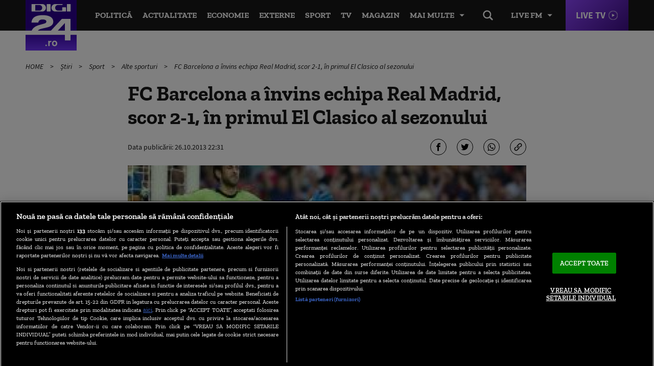

--- FILE ---
content_type: text/html; charset=UTF-8
request_url: https://www.digi24.ro/stiri/sport/alte-sporturi/fc-barcelona-a-invins-echipa-real-madrid-scor-2-1-in-primul-el-clasico-al-sezonului-141242
body_size: 30636
content:
<!DOCTYPE html><html lang="ro"><head> <!-- BEGIN: "FrontendUiMain\View\Helper\WidgetLayoutLayoutHeadAssets"; --><!-- BEGIN Seo HEAD --> <title>FC Barcelona a învins echipa Real Madrid, scor 2-1, în primul El Clasico al sezonului | Digi24</title> <meta name="description" content="Formaţia FC Barcelona a învins, sâmbătă, pe teren propriu, cu scorul de 2-1, echipa Real Madrid, în primul El Clasico din acest sezon, în etapa a X-a a campionatului Spaniei." /> <meta name="publish-date" content="2013-10-26T22:31:29+03:00" /> <link rel="canonical" href="https://www.digi24.ro/stiri/sport/alte-sporturi/fc-barcelona-a-invins-echipa-real-madrid-scor-2-1-in-primul-el-clasico-al-sezonului-141242" /> <link rel="alternate" media="only screen and (max-width: 980px)" href="https://m.digi24.ro/stiri/sport/alte-sporturi/fc-barcelona-a-invins-echipa-real-madrid-scor-2-1-in-primul-el-clasico-al-sezonului-141242" /> <link rel="handheld" href="https://m.digi24.ro/stiri/sport/alte-sporturi/fc-barcelona-a-invins-echipa-real-madrid-scor-2-1-in-primul-el-clasico-al-sezonului-141242" /> <!-- END Seo HEAD --> <!-- BEGIN Facebook HEAD --> <meta property="og:description" content="Formaţia FC Barcelona a învins, sâmbătă, pe teren propriu, cu scorul de 2-1, echipa Real Madrid, în primul El Clasico din acest sezon, în etapa a X-a a campionatului Spaniei." /> <meta property="og:title" content="FC Barcelona a învins echipa Real Madrid, scor 2-1, în primul El Clasico al sezonului" /> <meta property="og:url" content="https://www.digi24.ro/stiri/sport/alte-sporturi/fc-barcelona-a-invins-echipa-real-madrid-scor-2-1-in-primul-el-clasico-al-sezonului-141242" /> <meta property="og:type" content="article" /> <meta property="og:image" content="https://s.iw.ro/gateway/g/ZmlsZVNvdXJjZT1odHRwJTNBJTJGJTJG/c3RvcmFnZTAzdHJhbnNjb2Rlci5yY3Mt/cmRzLnJvJTJGc3RvcmFnZSUyRjIwMTMl/MkYxMCUyRjI2JTJGMTU2MjM2XzE1NjIz/Nl81MjZiZWU4Zjk1ZjljZmVlMWUwMDAw/MDEuanBnJnc9MTIwMCZoPTYzMCZ6Yz0x/Jmhhc2g9YjY5MzdhNDg4Yzg4MGNjMmI2MTc4NjUyZjhmYjY3NTA=.thumb.jpg" /><meta property="og:image:width" content="1200" /><meta property="og:image:height" content="630" /> <!-- END Facebook HEAD --> <!-- BEGIN Twitter HEAD --> <meta name="twitter:card" content="summary" /> <meta name="twitter:site" content="@digi24_hd" /> <meta name="twitter:description" content="Formaţia FC Barcelona a învins, sâmbătă, pe teren propriu, cu scorul de 2-1, echipa Real Madrid, în primul El Clasico din acest sezon, în etapa a X-a a campionatului Spaniei." /> <meta name="twitter:title" content="FC Barcelona a învins echipa Real Madrid, scor 2-1, în primul El Clasico al sezonului" /> <meta name="twitter:image" content="https://s.iw.ro/gateway/g/ZmlsZVNvdXJjZT1odHRwJTNBJTJGJTJG/c3RvcmFnZTAzdHJhbnNjb2Rlci5yY3Mt/cmRzLnJvJTJGc3RvcmFnZSUyRjIwMTMl/MkYxMCUyRjI2JTJGMTU2MjM2XzE1NjIz/Nl81MjZiZWU4Zjk1ZjljZmVlMWUwMDAw/MDEuanBnJnc9MTIwMCZoPTYzMCZ6Yz0x/Jmhhc2g9YjY5MzdhNDg4Yzg4MGNjMmI2MTc4NjUyZjhmYjY3NTA=.thumb.jpg" /> <!-- END Twitter HEAD --> <!-- BEGIN CookiePro HEAD --> <!-- CookiePro Cookies Consent Notice start for digi24.ro --> <script src="https://cookie-cdn.cookiepro.com/scripttemplates/otSDKStub.js" charset="UTF-8" data-domain-script="e09bbd15-de41-422a-86d0-98e2107cbc0f" ></script> <!-- CookiePro Cookies Consent Notice end for digi24.ro --> <!-- END CookiePro HEAD --> <!-- BEGIN GoogleTagManager HEAD --> <script> console.log("%c GDPR: GTM is disabled!", "background:#f00;color:#000;font-size:20px"); </script> <!-- END GoogleTagManager HEAD --> <!-- BEGIN Sati HEAD --> <meta name="cXenseParse:pageclass" content="article"/><meta name="cXenseParse:url" content="https://www.digi24.ro/stiri/sport/alte-sporturi/fc-barcelona-a-invins-echipa-real-madrid-scor-2-1-in-primul-el-clasico-al-sezonului-141242"/><meta property="article:modified_time" content="2013-10-26T22:31:29+03:00"/><meta name="cXenseParse:b18-eticheta" content="fotbal,barcelona,real madrid,meci,el clasico,scor" data-separator=","/><meta property="cXenseParse:author" content="2"/> <!-- Cxense SATI script 2.1 begin --> <script src="//scdn.cxense.com/cx.js"></script> <script async src="//code3.adtlgc.com/js/sati_init.js"></script> <script> var cX = cX || { options: { consent: true } }; cX.callQueue = cX.callQueue || []; cX.callQueue.push(['requireConsent']); cX.callQueue.push(['invoke', setConsentforSATI]); cX.callQueue.push(['setSiteId', '1136227972865927396']); cX.callQueue.push(['setCustomParameters', {"brt-lvl1-category":"stiri","brt-lvl2-category":"sport","brt-lvl3-category":"alte-sporturi","video_articol":"da"}]); function setConsentforSATI() { cX.setConsent({ pv: true, segment: false, ad: false }); } </script> <!-- Cxense SATI script 2.1 end --> <script> function SATI_TrackView(locationURL, referrerURL) { function initSati() { let myPromise = new Promise(function(resolve, myReject) { let req = new XMLHttpRequest(); req.open('GET', "/static/js/app/ads.js"); req.onload = function() { if (req.status == 200) {resolve('No');} else {resolve("Yes");} }; req.onerror = function() { resolve('Yes') }; req.send(); }); myPromise.then( function(value) { if (locationURL === referrerURL) { return; } var customParamsCfg = {}; try { customParamsCfg = document.getElementById("trackingCfg").textContent; customParamsCfg = JSON.parse(customParamsCfg); } catch(e) { } customParamsCfg = customParamsCfg.sati || {}; console.log(customParamsCfg); window.cX = window.cX || {}; cX.callQueue = cX.callQueue || []; cX.callQueue.push(['initializePage']); cX.callQueue.push(['setSiteId', '1136227972865927396']); cX.callQueue.push(['setCustomParameters', customParamsCfg]); cX.callQueue.push(['sendPageViewEvent', { 'location': locationURL, 'referrer':referrerURL}]); cX.callQueue.push(['invoke', function () { let isAdBlockDetected = value; console.log('HasAdBlock : ' + isAdBlockDetected); cX.setEventAttributes({origin: 'brt-adblock', persistedQueryId: 'fcadb0c22bec63a3e94af5a65644fc6b869880e0'}); cX.sendEvent('adBlockerDetection', {adBlockerDetected: isAdBlockDetected}); document.getElementById('status').innerHTML = isAdBlockDetected; }]); }, ); } initSati(); }; </script> <script> console.group('GDPR SATI'); console.info("%c pv=true", "color:#008000;font-size:16px"); console.info("%c segment=false", "color:#f00;font-size:16px"); console.info("%c ad=false", "color:#f00;font-size:16px"); console.groupEnd(); </script> <!-- END Sati HEAD --><meta charset="utf-8"><meta name="robots" content="max-image-preview:large, max-video-preview:-1"/><meta name="referrer" content="origin-when-crossorigin"><meta name="viewport" content="width=device-width, initial-scale=1, minimum-scale=1, user-scalable=no"><meta http-equiv="x-ua-compatible" content="ie=edge"><meta name="msvalidate.01" content="B61661EFC4B5457116265B6669726E16" /><meta property="fb:pages" content="361342783884945" /><meta property="fb:app_id" content="478859118840864"><meta property="generatedTime" content="04:00:14"><link href="https://www.digi24.ro/rss" rel="alternate" type="application/rss+xml" title="RSS 2.0" /><link href="/static/theme-repo/bin/css/main.css?cache=rls-2026011404-106" type="text/css" rel="stylesheet"><link href="/static/css/layout.css" type="text/css" rel="stylesheet"><script>window.appCfg = {"assetsBaseUrl":"\/static\/theme-repo\/bin\/","assetsBaseDevUrl":"\/static\/theme-repo\/bin\/..\/src\/","mobileAssetsBaseUrl":null,"mobileAssetsBaseDevUrl":null,"assetsEnv":"desktop","redirEnvActive":true,"jwPlayerCfg":{"aspectratio":"16:9","width":"100%"},"pipIconPath":"\/static\/theme-repo\/bin\/images\/pip.svg","gdprConsent":{"canAllowTrackingCode":false,"canAllowSocialMedia":false,"canAllowPersonalizedAds":false},"copyDisclaimer":"<br><br>Cite\u0219te mai mult la: https:\/\/www.digi24.ro\/stiri\/sport\/alte-sporturi\/fc-barcelona-a-invins-echipa-real-madrid-scor-2-1-in-primul-el-clasico-al-sezonului-141242<br><br>Informa\u0163iile publicate pe site-ul Digi24.ro pot fi preluate, \u00een conformitate cu legisla\u021bia aplicabil\u0103, doar \u00een limita a 120 de caractere."};</script> <script type="application/ld+json"> {"@context":"http:\/\/schema.org","@type":"Organization","name":"Digi24","url":"https:\/\/www.digi24.ro\/","logo":"https:\/\/www.digi24.ro\/static\/theme-repo\/bin\/images\/digi24-ro.png","sameAs":["https:\/\/www.facebook.com\/Digi24HD","https:\/\/twitter.com\/digi24_hd","https:\/\/www.linkedin.com\/company\/digi24","https:\/\/www.instagram.com\/digi24ro\/"]} </script> <script type="application/ld+json"> {"@context":"http:\/\/schema.org","@type":"WebSite","url":"https:\/\/www.digi24.ro\/","name":"Digi24","potentialAction":{"@type":"SearchAction","target":"https:\/\/www.digi24.ro\/cautare?q={q}","query-input":"required name=q"}} </script><link rel="profile" href="https://www.w3.org/2005/10/profile"><link rel="apple-touch-icon" sizes="180x180" href="/static/theme-repo/bin/../apple-touch-icon.png"><link rel="icon" type="image/png" sizes="32x32" href="/static/theme-repo/bin/../favicon-32x32.png"><link rel="icon" type="image/png" sizes="16x16" href="/static/theme-repo/bin/../favicon-16x16.png"><link rel="manifest" href="/static/theme-repo/bin/../site.webmanifest"><link rel="mask-icon" href="/static/theme-repo/bin/../safari-pinned-tab.svg" color="#763bff"><link rel="shortcut icon" href="/static/theme-repo/bin/../favicon.ico"><meta name="apple-mobile-web-app-title" content="Digi24"><meta name="application-name" content="Digi24"><meta name="msapplication-TileColor" content="#603cba"><meta name="theme-color" content="#ffffff"><!-- COLLECT: [base64] --><!-- END: "FrontendUiMain\View\Helper\WidgetLayoutLayoutHeadAssets" --> <!-- BEGIN: "FrontendUiCommon\View\Helper\WidgetStructureMicrodata"; --> <script type="application/ld+json" data-structured="VideoObject"> {"@context":"http:\/\/schema.org","@type":"VideoObject","name":"FC Barcelona a \u00eenvins echipa Real Madrid, scor 2-1, \u00een primul El Clasico al sezonului","description":"Forma\u0163ia FC Barcelona a \u00eenvins, s\u00e2mb\u0103t\u0103, pe teren propriu, cu scorul de 2-1, echipa Real Madrid, \u00een primul El Clasico din acest sezon, \u00een etapa a X-a a campionatului Spaniei.","uploadDate":"2013-10-26 22:31:29","thumbnailUrl":"https:\/\/s.iw.ro\/gateway\/g\/ZmlsZVNvdXJjZT1odHRwJTNBJTJGJTJG\/c3RvcmFnZTAzdHJhbnNjb2Rlci5yY3Mt\/cmRzLnJvJTJGc3RvcmFnZSUyRjIwMTMl\/MkYxMCUyRjI2JTJGMTU2MjU5XzE1NjI1\/OV8yNjEwMjAxM2NsYXNpY28ubXA0LnNu\/YXBzaG90LjEuanBnJmhhc2g9NmE1OGNk\/Y2I3Y2UxMzE0MDFkNDYxMTc3MWFjMWExOGQ=.mp4.snapshot.1.jpg","contentUrl":"https:\/\/v3.iw.ro\/video\/v\/ZmlsZVNvdXJjZT1odHRwJTNBJTJGJTJG\/c3RvcmFnZTAzdHJhbnNjb2Rlci5yY3Mt\/cmRzLnJvJTJGc3RvcmFnZSUyRjIwMTMl\/MkYxMCUyRjI2JTJGMTU2MjU5XzE1NjI1\/OV8yNjEwMjAxM2NsYXNpY28ubXA0Jmhh\/c2g9ZjFhMTY2MjUyOTRhYWU3NmIyNGQ2NDA5ZWZhMmYyOGI=.mp4"} </script> <!-- COLLECT: [base64] --><!-- END: "FrontendUiCommon\View\Helper\WidgetStructureMicrodata" --><script async="async" src="https://www.googletagservices.com/tag/js/gpt.js"></script> <script> var googletag = googletag || {}; googletag.cmd = googletag.cmd || []; /* Google tag manager resize */ if ( typeof googletag !== "undefined" ) googletag.cmd.push( function() { googletag.pubads().addEventListener('slotRenderEnded', function(event) { console.log(event); var elSlot = document.getElementById(event.slot.getSlotElementId()); elSlot.classList.add("dSlot"); }); }); </script><script> googletag.cmd.push( function() { googletag.defineSlot("/124748474/300x250ap1-digi24-new", [[780,438],[336,280],[300,250],[1,1]], "div-gpt-ad-1534428397355-0").setTargeting("Categorii-Digi24", ["/stiri/sport/alte-sporturi"]).setTargeting("consent", "false").defineSizeMapping(googletag.sizeMapping().addSize([336,0], [[780,438],[336,280],[300,250],[1,1]]).addSize([320,0], [[780,438],[300,250],[1,1]]).addSize([0,0], []).build()).addService(googletag.pubads()); googletag.defineSlot("/124748474/300x250ap3-digi24-new", [[780,438],[336,280],[300,250],[1,1]], "div-gpt-ad-1534428473535-0").setTargeting("Categorii-Digi24", ["/stiri/sport/alte-sporturi"]).defineSizeMapping(googletag.sizeMapping().addSize([336,0], [[780,438],[336,280],[300,250],[1,1]]).addSize([320,0], [[780,438],[300,250],[1,1]]).addSize([0,0], []).build()).addService(googletag.pubads()); googletag.defineSlot("/124748474/970x250p1-digi24-new", [[1440,600],[970,250],[728,90],[1,1]], "div-gpt-ad-1534428018719-0").setTargeting("Categorii-Digi24", ["/stiri/sport/alte-sporturi"]).defineSizeMapping(googletag.sizeMapping().addSize([970,0], [[1440,600],[970,250],[728,90],[1,1]]).addSize([728,0], [[728,90],[1440,600],[1,1]]).addSize([0,0], []).build()).addService(googletag.pubads()); googletag.defineSlot("/124748474/native-ap1-digi24-new", ["fluid",[580,164],[1,1]], "div-gpt-ad-1554292009807-0").setTargeting("Categorii-Digi24", ["/stiri/sport/alte-sporturi"]).defineSizeMapping(googletag.sizeMapping().addSize([320,0], ["fluid",[580,164],[1,1]]).addSize([0,0], []).build()).addService(googletag.pubads()); googletag.defineSlot("/124748474/native-ap2-digi24-new", ["fluid",[1,1],[580,164]], "div-gpt-ad-1554292059504-0").setTargeting("Categorii-Digi24", ["/stiri/sport/alte-sporturi"]).defineSizeMapping(googletag.sizeMapping().addSize([320,0], ["fluid",[1,1],[580,164]]).addSize([0,0], []).build()).addService(googletag.pubads()); googletag.defineSlot("/124748474/970x250p2-digi24-new", [[970,250],[728,90],[1,1]], "div-gpt-ad-1534428105560-0").setTargeting("Categorii-Digi24", ["/stiri/sport/alte-sporturi"]).defineSizeMapping(googletag.sizeMapping().addSize([970,0], [[970,250],[728,90],[1,1]]).addSize([728,0], [[728,90],[1,1]]).addSize([0,0], []).build()).addService(googletag.pubads()); googletag.pubads().collapseEmptyDivs(); googletag.pubads().setRequestNonPersonalizedAds(1); googletag.enableServices(); }); console.info("Personalized adds DISABLED"); </script>
</head><body> <!-- BEGIN: "FrontendUiMain\View\Helper\WidgetLayoutLayoutBodyHeader"; --><header class="header"> <div class="container gutter-col-0"> <div class="flex flex-width flex-between flex-end-sm flex-nowrap"> <a href="/" class="logo"></a> <nav class="nav-live"> <button type="button" class="nav-live-trigger nav-list-item-link">Live FM</button> <ul class="nav-live-list"> <li class="nav-live-list-item"><a href="/live/digi24-fm" title="Digi24 FM" class="nav-live-list-item-link nav-list-item-link">Digi24 FM</a></li> <li class="nav-live-list-item"><a href="/live/digifm" title="Digi FM" class="nav-live-list-item-link nav-list-item-link">Digi FM</a></li> <li class="nav-live-list-item"><a href="/live/profm" title="Pro FM" class="nav-live-list-item-link nav-list-item-link">Pro FM</a></li> <li class="nav-live-list-item"><a href="/live/dancefm" title="Dance FM" class="nav-live-list-item-link nav-list-item-link">Dance FM</a></li> </ul> </nav> <a href="/live/digi24" title="Digi24 HD Live" class="live-link">Live TV</a> <nav class="nav" itemscope itemtype="http://www.schema.org/SiteNavigationElement"> <ul class="nav-list"> <li class="nav-list-item" itemprop="name"> <a href="/stiri/actualitate/politica" title="Politică" class="nav-list-item-link" itemprop="url">Politică</a> </li> <li class="nav-list-item" itemprop="name"> <a href="/stiri/actualitate" title="Actualitate" class="nav-list-item-link" itemprop="url">Actualitate</a> </li> <li class="nav-list-item" itemprop="name"> <a href="/stiri/economie" title="Economie" class="nav-list-item-link" itemprop="url">Economie</a> </li> <li class="nav-list-item" itemprop="name"> <a href="/stiri/externe" title="Externe" class="nav-list-item-link" itemprop="url">Externe</a> </li> <li class="nav-list-item" itemprop="name"> <a href="/stiri/sport" title="Sport" class="nav-list-item-link" itemprop="url">Sport</a> </li> <li class="nav-list-item" itemprop="name"> <a href="/emisiuni" title="TV" class="nav-list-item-link" itemprop="url">TV</a> </li> <li class="nav-list-item" itemprop="name"> <a href="/magazin/stil-de-viata" title="Magazin" class="nav-list-item-link" itemprop="url">Magazin</a> </li> </ul> <button type="button" class="nav-list-item-link nav-trigger" data-title="Închide"> <span>Mai multe</span> </button> </nav> <div class="nav-btn"> <button type="button" class="search-trigger hide-sm"></button> </div> </div> </div> <nav class="nav-menu"> <div class="container gutter-col-0 gutter-container-sm-0"> <ul class="nav-menu-list flex flex-width flex-between"> <li class="nav-menu-list-item"> <a href="/stiri/actualitate/politica" title="Politică" class="nav-menu-list-item-link">Politică</a> </li> <li class="nav-menu-list-item"> <a href="/stiri/actualitate" title="Actualitate" class="nav-menu-list-item-link">Actualitate</a> <nav class="nav-submenu"> <a href="/alegeri-bucuresti-2025" title="Alegeri București 2025" class="nav-submenu-link">Alegeri București 2025</a> <a href="/stiri/actualitate/social" title="Social" class="nav-submenu-link">Social</a> <a href="/stiri/actualitate/politica" title="Politică" class="nav-submenu-link">Politică</a> <a href="/stiri/actualitate/sanatate" title="Sănătate" class="nav-submenu-link">Sănătate</a> <a href="/stiri/actualitate/educatie" title="Educație" class="nav-submenu-link">Educație</a> <a href="/stiri/actualitate/justitie" title="Justiție" class="nav-submenu-link">Justiție</a> <a href="/stiri/actualitate/evenimente" title="Evenimente" class="nav-submenu-link">Evenimente</a> </nav> </li> <li class="nav-menu-list-item"> <a href="/stiri/economie" title="Economie" class="nav-menu-list-item-link">Economie</a> <nav class="nav-submenu"> <a href="/stiri/economie/bani-afaceri" title="Bani și Afaceri" class="nav-submenu-link">Bani și Afaceri</a> <a href="/stiri/economie/companii" title="Companii" class="nav-submenu-link">Companii</a> <a href="/stiri/economie/energie" title="Energie" class="nav-submenu-link">Energie</a> <a href="/stiri/economie/agricultura" title="Agricultură" class="nav-submenu-link">Agricultură</a> <a href="/stiri/economie/transporturi" title="Transporturi" class="nav-submenu-link">Transporturi</a> <a href="/stiri/economie/digi-economic" title="Digi Economic" class="nav-submenu-link">Digi Economic</a> </nav> </li> <li class="nav-menu-list-item"> <a href="/stiri/externe" title="Externe" class="nav-menu-list-item-link">Externe</a> <nav class="nav-submenu"> <a href="/stiri/externe/ue" title="Europa" class="nav-submenu-link">Europa</a> <a href="/stiri/externe/sua" title="SUA" class="nav-submenu-link">SUA</a> <a href="/stiri/externe/mapamond" title="Mapamond" class="nav-submenu-link">Mapamond</a> <a href="/stiri/externe/moldova" title="Moldova" class="nav-submenu-link">Moldova</a> <a href="/stiri/externe/rusia" title="Rusia" class="nav-submenu-link">Rusia</a> </nav> </li> <li class="nav-menu-list-item"> <a href="/stiri/sport" title="Sport" class="nav-menu-list-item-link">Sport</a> <nav class="nav-submenu"> <a href="/stiri/sport/fotbal" title="Fotbal" class="nav-submenu-link">Fotbal</a> <a href="/stiri/sport/tenis" title="Tenis" class="nav-submenu-link">Tenis</a> <a href="/stiri/sport/handbal" title="Handbal" class="nav-submenu-link">Handbal</a> <a href="/stiri/sport/alte-sporturi" title="Alte Sporturi" class="nav-submenu-link">Alte Sporturi</a> </nav> </li> <li class="nav-menu-list-item"> <a href="/emisiuni" title="TV" class="nav-menu-list-item-link">TV</a> <nav class="nav-submenu"> <a href="/live/digi24" title="Digi24 HD Live" class="nav-submenu-link">Digi24 HD <sup>Live</sup></a> <a href="/emisiuni/toate-emisiunile" title="Emisiuni" class="nav-submenu-link">Emisiuni</a> <a href="/special/campanii-digi24" title="Campanii TV" class="nav-submenu-link">Campanii TV</a> <a href="/video" title="Video" class="nav-submenu-link">Video</a> <a href="/emisiuni" title="Emisiuni" class="nav-submenu-link">Program TV</a> <a href="/vedete" title="Vedete Digi24" class="nav-submenu-link">Vedete Digi24</a> </nav> </li> <li class="nav-menu-list-item"> <a href="/stiri/sci-tech" title="Sci Tech" class="nav-menu-list-item-link">Sci Tech</a> <nav class="nav-submenu"> <a href="/stiri/sci-tech/lumea-digitala" title="Lumea Digitală" class="nav-submenu-link">Lumea Digitală</a> <a href="/stiri/sci-tech/auto" title="Auto" class="nav-submenu-link">Auto</a> <a href="/stiri/sci-tech/descoperiri" title="Descoperiri" class="nav-submenu-link">Descoperiri</a> <a href="/stiri/sci-tech/natura-si-mediu" title="Natură și Mediu" class="nav-submenu-link">Natură și Mediu</a> </nav> </li> <li class="nav-menu-list-item"> <a href="/magazin/stil-de-viata" title="Magazin" class="nav-menu-list-item-link">Magazin</a> <nav class="nav-submenu"> <a href="/magazin/stil-de-viata/viata-sanatoasa" title="Viață Sănătoasă" class="nav-submenu-link">Viață Sănătoasă</a> <a href="/magazin/timp-liber/film" title="Film" class="nav-submenu-link">Film</a> <a href="/magazin/timp-liber/cultura" title="Cultură" class="nav-submenu-link">Cultură</a> <a href="/magazin/timp-liber/showbiz" title="Showbiz" class="nav-submenu-link">Showbiz</a> <a href="/magazin/timp-liber/vacante" title="Vacanțe" class="nav-submenu-link">Vacanțe</a> <a href="/magazin/timp-liber/divertisment" title="Divertisment" class="nav-submenu-link">Divertisment</a> </nav> </li> <li class="nav-menu-list-item"> <a href="/opinii" title="Opinii" class="nav-menu-list-item-link">Opinii</a> <nav class="nav-submenu"> <a href="/opinii/agora-digi" title="Agora Digi24" class="nav-submenu-link">Agora Digi24</a> <a href="/opinii/vocile-digi" title="Vocile Digi" class="nav-submenu-link">Vocile Digi</a> <a href="/opinii/opinie-si-promovare-politica" title="Opinie și promovare politică" class="nav-submenu-link">Opinie și promovare politică</a> </nav> </li> </ul> </div> <nav class="nav-alt"> <div class="container gutter-col-0 gutter-container-sm-0"> <div class="flex flex-width flex-between"> <a href="/ultimele-stiri" title="Ultimele știri" class="nav-alt-link">Ultimele știri</a> <a href="/interviurile-digi24-ro" title="Interviurile Digi24.ro" class="nav-alt-link">Interviurile Digi24.ro</a> <a href="/meteo" title="Meteo" class="nav-alt-link">Meteo</a> <a href="/digieconomic/" title="Digi Economic" class="nav-alt-link economic">Digi Economic</a> <a href="/digi-context" title="Digi Context" class="nav-alt-link">Digi Context</a> <a href="/digi-vox" title="Digivox" class="nav-alt-link">Digivox</a> <a href="/quiz-week" title="Quiz Digi24" class="nav-alt-link">Quiz</a> <a href="/doc-talk" title="Doc Talk" class="nav-alt-link">Doc Talk</a> </div> </div> </nav> </nav> <div class="search"> <div class="container container-height container-relative"> <form action="/cautare" method="get" name="search" id="search" class="form-search"> <input type="search" name="q" id="search-input" class="form-search-input" placeholder="Caută..."> </form> </div> </div></header><!-- COLLECT: [base64] --><!-- END: "FrontendUiMain\View\Helper\WidgetLayoutLayoutBodyHeader" --> <!-- BEGIN: "FrontendUiCommon\View\Helper\WidgetStructureMicrodata"; --> <script type="application/ld+json"> { "@context": "http://schema.org", "@type": "NewsArticle", "mainEntityOfPage": { "@type": "WebPage", "@id": "https://www.digi24.ro/stiri/sport/alte-sporturi/fc-barcelona-a-invins-echipa-real-madrid-scor-2-1-in-primul-el-clasico-al-sezonului-141242" }, "headline": "FC Barcelona a \u00eenvins echipa Real Madrid, scor 2-1, \u00een primul El Clasico al sezonului", "image": [ "https://s.iw.ro/gateway/g/ZmlsZVNvdXJjZT1odHRwJTNBJTJGJTJG/c3RvcmFnZTAzdHJhbnNjb2Rlci5yY3Mt/cmRzLnJvJTJGc3RvcmFnZSUyRjIwMTMl/MkYxMCUyRjI2JTJGMTU2MjM2XzE1NjIz/Nl81MjZiZWU4Zjk1ZjljZmVlMWUwMDAw/MDEuanBnJnc9NzgwJmg9NDQwJmhhc2g9/OGYwMjFiMjc4YzFjN2NlMzgzZjJmMTEzYzI3ZjFjNDg=.thumb.jpg", "https://s.iw.ro/gateway/g/ZmlsZVNvdXJjZT1odHRwJTNBJTJGJTJG/c3RvcmFnZTAzdHJhbnNjb2Rlci5yY3Mt/cmRzLnJvJTJGc3RvcmFnZSUyRjIwMTMl/MkYxMCUyRjI2JTJGMTU2MjM2XzE1NjIz/Nl81MjZiZWU4Zjk1ZjljZmVlMWUwMDAw/MDEuanBnJnc9MzgwJmg9MjE0JnpjPTEm/aGFzaD1iMGFjOTFlZDNjYmY4OWUwYWFlNDM4MDVjOGEzYzFiMw==.thumb.jpg" ], "datePublished": "2013-10-26 22:31:29", "dateModified": "2013-10-26 22:31:29", "author": { "@type": "Organization", "name": "Digi24" }, "publisher": { "@type": "Organization", "name": "Digi24", "url": "https://www.digi24.ro/", "logo": { "@type": "ImageObject", "url": "https://www.digi24.ro/static/theme-repo/bin/images/digi24-ro.png" } }, "description": "Forma\u0163ia FC Barcelona a \u00eenvins, s\u00e2mb\u0103t\u0103, pe teren propriu, cu scorul de 2-1, echipa Real Madrid, \u00een primul El Clasico din acest sezon, \u00een etapa a X-a a campionatului Spaniei."
} </script> <!-- COLLECT: [base64] --><!-- END: "FrontendUiCommon\View\Helper\WidgetStructureMicrodata" --><main id="article-content"> <!-- BEGIN TRACKING CFG INLINE --><script id="trackingCfg" type="text/template">{"sati":{"brt-lvl1-category":"stiri","brt-lvl2-category":"sport","brt-lvl3-category":"alte-sporturi","video_articol":"da"}}</script><!-- BEGIN TRACKING CFG INLINE --> <!-- BEGIN: "FrontendUiMain\View\Helper\WidgetSectionGeneralBreadcrumbs"; --><div class="container"> <ul class="breadcrumbs"> <li class="breadcrumbs-item"> <a href="/" title="HOME" class="breadcrumbs-item-link"> HOME </a> </li> <li class="breadcrumbs-item"> <a href="/stiri" title="Știri" class="breadcrumbs-item-link"> Știri </a> </li> <li class="breadcrumbs-item"> <a href="/stiri/sport" title="Sport" class="breadcrumbs-item-link"> Sport </a> </li> <li class="breadcrumbs-item"> <a href="/stiri/sport/alte-sporturi" title="Alte sporturi" class="breadcrumbs-item-link"> Alte sporturi </a> </li> <li class="breadcrumbs-item"> <a href="/stiri/sport/alte-sporturi/fc-barcelona-a-invins-echipa-real-madrid-scor-2-1-in-primul-el-clasico-al-sezonului-141242" title="FC Barcelona a învins echipa Real Madrid, scor 2-1, în primul El Clasico al sezonului" class="breadcrumbs-item-link"> FC Barcelona a învins echipa Real Madrid, scor 2-1, în primul El Clasico al sezonului </a> </li> </ul> <script type="application/ld+json">{ "@context": "http://schema.org", "@type": "BreadcrumbList", "itemListElement": [{"@type":"ListItem","position":1,"item":{"@id":"\/","name":"HOME"}},{"@type":"ListItem","position":2,"item":{"@id":"\/stiri","name":"\u0218tiri"}},{"@type":"ListItem","position":3,"item":{"@id":"\/stiri\/sport","name":"Sport"}},{"@type":"ListItem","position":4,"item":{"@id":"\/stiri\/sport\/alte-sporturi","name":"Alte sporturi"}},{"@type":"ListItem","position":5,"item":{"@id":"\/stiri\/sport\/alte-sporturi\/fc-barcelona-a-invins-echipa-real-madrid-scor-2-1-in-primul-el-clasico-al-sezonului-141242","name":"FC Barcelona a \u00eenvins echipa Real Madrid, scor 2-1, \u00een primul El Clasico al sezonului"}}]} </script> </div><!-- COLLECT: [base64] --><!-- END: "FrontendUiMain\View\Helper\WidgetSectionGeneralBreadcrumbs" --> <div class="ad-branding"> <!-- BEGIN: "FrontendCoreBase\View\Helper\AppAdsWidget"; --> <div class="ad-wrapper"> <div class="ad-container"> <!-- /124748474/970x250p1-digi24-new --> <div id="div-gpt-ad-1534428018719-0"> <script> googletag.cmd.push( function() { googletag.display("div-gpt-ad-1534428018719-0"); }); </script> </div> </div> </div> <!-- COLLECT: [base64] --><!-- END: "FrontendCoreBase\View\Helper\AppAdsWidget" --> </div> <article class="article article-story" > <div class="container"> <div class="flex flex-center"> <div class="col-8 col-md-9 col-sm-12"> <h1> FC Barcelona a învins echipa Real Madrid, scor 2-1, în primul El Clasico al sezonului </h1> <div class="flex flex-middle"> <div class="col-6 col-xs-12"> <!-- BEGIN: "FrontendUiMain\View\Helper\WidgetSectionArticleInfoArticle"; --><div class="author author-blog"> <div class="author-meta"> <span>Data publicării: <time datetime="2013-10-26T22:31:29+03:00"> 26.10.2013 22:31 </time> </span> </div></div><!-- COLLECT: [base64] --><!-- END: "FrontendUiMain\View\Helper\WidgetSectionArticleInfoArticle" --> </div> <div class="col-6 col-xs-12"> <div class="social social-end"> <!-- BEGIN: "FrontendUiMain\View\Helper\WidgetSectionArticleIconsShareArticle"; --><button type="button" class="social-link social-link-fb" title="Facebook"></button><button type="button" class="social-link social-link-tt" title="Twitter"></button><button type="button" class="social-link social-link-wad" title="Whatsapp"></button><button type="button" class="social-link social-link-lk copy-link" title="Copiază link"></button><!-- COLLECT: [base64] --><!-- END: "FrontendUiMain\View\Helper\WidgetSectionArticleIconsShareArticle" --> </div> </div> </div> <figure class="article-thumb"> <img src="https://s.iw.ro/gateway/g/ZmlsZVNvdXJjZT1odHRwJTNBJTJGJTJG/c3RvcmFnZTAzdHJhbnNjb2Rlci5yY3Mt/cmRzLnJvJTJGc3RvcmFnZSUyRjIwMTMl/MkYxMCUyRjI2JTJGMTU2MjM2XzE1NjIz/Nl81MjZiZWU4Zjk1ZjljZmVlMWUwMDAw/MDEuanBnJnc9NzgwJmg9NDQwJmhhc2g9/OGYwMjFiMjc4YzFjN2NlMzgzZjJmMTEzYzI3ZjFjNDg=.thumb.jpg" alt="526bee8f95f9cfee1e000001"> <figcaption> </figcaption> </figure> </div> </div> <div class="flex flex-end flex-center-md flex-stretch"> <div class="col-2 col-md-9 col-sm-12"> <!-- BEGIN: "FrontendUiMain\View\Helper\WidgetSectionArticleLeftHighlights"; --><!-- COLLECT: [base64] --><!-- END: "FrontendUiMain\View\Helper\WidgetSectionArticleLeftHighlights" --> </div> <div class="col-8 col-md-9 col-sm-12"> <div class="flex flex-center"> <div class="col-10 col-sm-12"> <!-- BEGIN: "FrontendUiMain\View\Helper\WidgetArticleCrossBullets"; --> <ul class="bullets-list"> <li class="bullets-list-item"> <a href="https://www.digisport.ro/app" target="_blank"> Aplicaţia Digi Sport poate fi descărcată acum din Google Play şi App Store </a> </li> </ul> <!-- COLLECT: [base64] --><!-- END: "FrontendUiMain\View\Helper\WidgetArticleCrossBullets" --> <div class="entry data-app-meta data-app-meta-article" data-embed-base-url-canonical="https://www.digi24.ro/embed/stiri/sport/alte-sporturi/fc-barcelona-a-invins-echipa-real-madrid-scor-2-1-in-primul-el-clasico-al-sezonului-141242"> <!-- BEGIN SATI INLINE --> <script>
var ad = document.createElement('div');
ad.id = 'AdSense';
ad.className = 'AdSense';
ad.style.display = 'block';
ad.style.position = 'absolute';
ad.style.top = '-1px';
ad.style.height = '1px';
document.body.appendChild(ad); </script> <!-- END SATI INLINE --> <!-- BEGIN GoogleTagManager INLINE --> <!-- END GoogleTagManager INLINE --> <!-- BEGIN PageMeta INLINE --> <script class="app-entity-meta-cfg" type="text/template"> {"section":"article","identity":"141242","url":"https:\/\/www.digi24.ro\/stiri\/sport\/alte-sporturi\/fc-barcelona-a-invins-echipa-real-madrid-scor-2-1-in-primul-el-clasico-al-sezonului-141242","fullCatPath":"\/stiri\/sport\/alte-sporturi"} </script> <!-- END PageMeta INLINE --> <!-- BEGIN: "FrontendUiMain\View\Helper\WidgetSectionArticleContent"; --><p data-index="1"> <img src="https://s.iw.ro/gateway/g/ZmlsZVNvdXJjZT1odHRwJTNBJTJGJTJG/c3RvcmFnZTAzdHJhbnNjb2Rlci5yY3Mt/cmRzLnJvJTJGc3RvcmFnZSUyRjIwMTMl/MkYxMCUyRjI2JTJGMTU2MjM2XzE1NjIz/Nl81MjZiZWU4Zjk1ZjljZmVlMWUwMDAw/MDEuanBnJnc9ODAwJmhhc2g9ODk3OWM0/NjAzZDJmN2FkOTU2NWExZDNhOWU1NzE1YWM=.thumb.jpg" alt="" data-skip-htmlfix="1" style="width: 100%; height: auto;"></p> <div class="ad-wrapper"> <div class="ad-container"> <!-- /124748474/300x250ap1-digi24-new --> <div id="div-gpt-ad-1534428397355-0"> <script> googletag.cmd.push( function() { googletag.display("div-gpt-ad-1534428397355-0"); }); </script> </div> </div> </div> <p data-index="2">Golurile învingătorilor au fost marcate de Neymar '19 şi Alexis Sanchez '78. Pentru Real Madrid a înscris Jese, în minutul 90+1.</p><p data-index="3">FC Barcelona a evoluat în următoarea formulă: Valdes - Dani Alves, Pique, Mascherano, Adriano - Xavi, Busquets, Iniesta (Song '77) - Messi, Fabregas (Alexis '69), Neymar (Pedro '84).</p><div class="video-player"> <div class="video video-player-16-9"><script type="text/template" id="video-player-cfg">{"shortcode":"video","new-info":{"meta":{"source":"https:\/\/v4.iw.ro\/video\/v\/ZmlsZVNvdXJjZT1odHRwJTNBJTJGJTJG\/c3RvcmFnZTAzdHJhbnNjb2Rlci5yY3Mt\/cmRzLnJvJTJGc3RvcmFnZSUyRjIwMTMl\/MkYxMCUyRjI2JTJGMTU2MjU5XzE1NjI1\/OV8yNjEwMjAxM2NsYXNpY28ubXA0Jmhh\/c2g9ZjFhMTY2MjUyOTRhYWU3NmIyNGQ2NDA5ZWZhMmYyOGI=.mp4","versions":{"240p.mp4":"https:\/\/v3.iw.ro\/video\/v\/ZmlsZVNvdXJjZT1odHRwJTNBJTJGJTJG\/c3RvcmFnZTAzdHJhbnNjb2Rlci5yY3Mt\/cmRzLnJvJTJGc3RvcmFnZSUyRjIwMTMl\/MkYxMCUyRjI2JTJGMTU2MjU5XzE1NjI1\/OV8yNjEwMjAxM2NsYXNpY28ubXA0LjI0\/MHAubXA0Jmhhc2g9OTkxOGU4ZWY4YTAwYmJiNTE0MDgwNjVmOGRmZTcxMDc=.mp4.240p.mp4","android.mp4":"https:\/\/v2.iw.ro\/video\/v\/ZmlsZVNvdXJjZT1odHRwJTNBJTJGJTJG\/c3RvcmFnZTAzdHJhbnNjb2Rlci5yY3Mt\/cmRzLnJvJTJGc3RvcmFnZSUyRjIwMTMl\/MkYxMCUyRjI2JTJGMTU2MjU5XzE1NjI1\/OV8yNjEwMjAxM2NsYXNpY28ubXA0LmFu\/ZHJvaWQubXA0Jmhhc2g9N2Y3ZTM2NDlmYWUzOGNjNGE2NTg4MWRkMTQ2N2IzY2Y=.mp4.android.mp4","iphone.mp4":"https:\/\/v2.iw.ro\/video\/v\/ZmlsZVNvdXJjZT1odHRwJTNBJTJGJTJG\/c3RvcmFnZTAzdHJhbnNjb2Rlci5yY3Mt\/cmRzLnJvJTJGc3RvcmFnZSUyRjIwMTMl\/MkYxMCUyRjI2JTJGMTU2MjU5XzE1NjI1\/OV8yNjEwMjAxM2NsYXNpY28ubXA0Lmlw\/aG9uZS5tcDQmaGFzaD1lZGI0OWRiZmUxY2ZiMmIzZmE3M2NlODhiY2QwMmYwYw==.mp4.iphone.mp4","480p.mp4":"https:\/\/v2.iw.ro\/video\/v\/ZmlsZVNvdXJjZT1odHRwJTNBJTJGJTJG\/c3RvcmFnZTAzdHJhbnNjb2Rlci5yY3Mt\/cmRzLnJvJTJGc3RvcmFnZSUyRjIwMTMl\/MkYxMCUyRjI2JTJGMTU2MjU5XzE1NjI1\/OV8yNjEwMjAxM2NsYXNpY28ubXA0LjQ4\/MHAubXA0Jmhhc2g9YjZhYzY0OWUzNDVjMjM4MzcwODkwMDJkNzk3YzViMDI=.mp4.480p.mp4","360p.mp4":"https:\/\/v1.iw.ro\/video\/v\/ZmlsZVNvdXJjZT1odHRwJTNBJTJGJTJG\/c3RvcmFnZTAzdHJhbnNjb2Rlci5yY3Mt\/cmRzLnJvJTJGc3RvcmFnZSUyRjIwMTMl\/MkYxMCUyRjI2JTJGMTU2MjU5XzE1NjI1\/OV8yNjEwMjAxM2NsYXNpY28ubXA0LjM2\/MHAubXA0Jmhhc2g9MmUyZGNkYzI5NmU5N2EzYzk5YTJjMjk5MjBlYjA3NTI=.mp4.360p.mp4","blackberry.mp4":"https:\/\/v3.iw.ro\/video\/v\/ZmlsZVNvdXJjZT1odHRwJTNBJTJGJTJG\/c3RvcmFnZTAzdHJhbnNjb2Rlci5yY3Mt\/cmRzLnJvJTJGc3RvcmFnZSUyRjIwMTMl\/MkYxMCUyRjI2JTJGMTU2MjU5XzE1NjI1\/OV8yNjEwMjAxM2NsYXNpY28ubXA0LmJs\/YWNrYmVycnkubXA0Jmhhc2g9YTU1YzE3\/ZjhkMjA3N2E0MDcyNzYyZjk3MTU5NTY3M2Y=.mp4.blackberry.mp4","ogv":"https:\/\/v1.iw.ro\/video\/v\/ZmlsZVNvdXJjZT1odHRwJTNBJTJGJTJG\/c3RvcmFnZTAzdHJhbnNjb2Rlci5yY3Mt\/cmRzLnJvJTJGc3RvcmFnZSUyRjIwMTMl\/MkYxMCUyRjI2JTJGMTU2MjU5XzE1NjI1\/OV8yNjEwMjAxM2NsYXNpY28ubXA0Lm9n\/diZoYXNoPTAwNjE4MWZhOWNiZjJjNjI4YWY5OWVlYTQzMDdhOTBm.mp4.ogv","webm":"https:\/\/v4.iw.ro\/video\/v\/ZmlsZVNvdXJjZT1odHRwJTNBJTJGJTJG\/c3RvcmFnZTAzdHJhbnNjb2Rlci5yY3Mt\/cmRzLnJvJTJGc3RvcmFnZSUyRjIwMTMl\/MkYxMCUyRjI2JTJGMTU2MjU5XzE1NjI1\/OV8yNjEwMjAxM2NsYXNpY28ubXA0Lndl\/Ym0maGFzaD04OTg1NTBmNzJjNzE0OWViMDRiNjQxNjhjMTg0ODllOA==.mp4.webm"},"snapshots":["https:\/\/s.iw.ro\/gateway\/g\/ZmlsZVNvdXJjZT1odHRwJTNBJTJGJTJG\/c3RvcmFnZTAzdHJhbnNjb2Rlci5yY3Mt\/cmRzLnJvJTJGc3RvcmFnZSUyRjIwMTMl\/MkYxMCUyRjI2JTJGMTU2MjU5XzE1NjI1\/OV8yNjEwMjAxM2NsYXNpY28ubXA0LnNu\/YXBzaG90LjEuanBnJmhhc2g9NmE1OGNk\/Y2I3Y2UxMzE0MDFkNDYxMTc3MWFjMWExOGQ=.mp4.snapshot.1.jpg","https:\/\/s.iw.ro\/gateway\/g\/ZmlsZVNvdXJjZT1odHRwJTNBJTJGJTJG\/c3RvcmFnZTAzdHJhbnNjb2Rlci5yY3Mt\/cmRzLnJvJTJGc3RvcmFnZSUyRjIwMTMl\/MkYxMCUyRjI2JTJGMTU2MjU5XzE1NjI1\/OV8yNjEwMjAxM2NsYXNpY28ubXA0LnNu\/YXBzaG90LjIuanBnJmhhc2g9ZDNmZjNh\/NDllM2I3OTVjYTM1ZjE2ZWUyMzAxZjNmOTY=.mp4.snapshot.2.jpg","https:\/\/s.iw.ro\/gateway\/g\/ZmlsZVNvdXJjZT1odHRwJTNBJTJGJTJG\/c3RvcmFnZTAzdHJhbnNjb2Rlci5yY3Mt\/cmRzLnJvJTJGc3RvcmFnZSUyRjIwMTMl\/MkYxMCUyRjI2JTJGMTU2MjU5XzE1NjI1\/OV8yNjEwMjAxM2NsYXNpY28ubXA0LnNu\/YXBzaG90LjMuanBnJmhhc2g9YjEwZTNj\/ZmVlYTRlODk2ODVhM2FmN2M1MDA4Y2Y3ODA=.mp4.snapshot.3.jpg","https:\/\/s.iw.ro\/gateway\/g\/ZmlsZVNvdXJjZT1odHRwJTNBJTJGJTJG\/c3RvcmFnZTAzdHJhbnNjb2Rlci5yY3Mt\/cmRzLnJvJTJGc3RvcmFnZSUyRjIwMTMl\/MkYxMCUyRjI2JTJGMTU2MjU5XzE1NjI1\/OV8yNjEwMjAxM2NsYXNpY28ubXA0LnNu\/YXBzaG90LjQuanBnJmhhc2g9NmM3NTE1\/OWEzZWM0OTY0Y2EwOTc2YjYyODJjYmM2MjA=.mp4.snapshot.4.jpg","https:\/\/s.iw.ro\/gateway\/g\/ZmlsZVNvdXJjZT1odHRwJTNBJTJGJTJG\/c3RvcmFnZTAzdHJhbnNjb2Rlci5yY3Mt\/cmRzLnJvJTJGc3RvcmFnZSUyRjIwMTMl\/MkYxMCUyRjI2JTJGMTU2MjU5XzE1NjI1\/OV8yNjEwMjAxM2NsYXNpY28ubXA0LnNu\/YXBzaG90LjUuanBnJmhhc2g9MDcyMjY4\/Nzk2NTU5NmVmN2Y5N2NiNjY4M2Q4OTIwMzY=.mp4.snapshot.5.jpg","https:\/\/s.iw.ro\/gateway\/g\/ZmlsZVNvdXJjZT1odHRwJTNBJTJGJTJG\/c3RvcmFnZTAzdHJhbnNjb2Rlci5yY3Mt\/cmRzLnJvJTJGc3RvcmFnZSUyRjIwMTMl\/MkYxMCUyRjI2JTJGMTU2MjU5XzE1NjI1\/OV8yNjEwMjAxM2NsYXNpY28ubXA0LnNu\/YXBzaG90LjYuanBnJmhhc2g9NzBjZmJi\/NTk5YmIzZDUxNDQ2ZTFjMWJmOWQzNGUzMDI=.mp4.snapshot.6.jpg","https:\/\/s.iw.ro\/gateway\/g\/ZmlsZVNvdXJjZT1odHRwJTNBJTJGJTJG\/c3RvcmFnZTAzdHJhbnNjb2Rlci5yY3Mt\/cmRzLnJvJTJGc3RvcmFnZSUyRjIwMTMl\/MkYxMCUyRjI2JTJGMTU2MjU5XzE1NjI1\/OV8yNjEwMjAxM2NsYXNpY28ubXA0LnNu\/YXBzaG90LjcuanBnJmhhc2g9MDBiNWI4\/YWE0MWRmNjkyNTA2MmNiYTEyNjg2NDI2ZDQ=.mp4.snapshot.7.jpg","https:\/\/s.iw.ro\/gateway\/g\/ZmlsZVNvdXJjZT1odHRwJTNBJTJGJTJG\/c3RvcmFnZTAzdHJhbnNjb2Rlci5yY3Mt\/cmRzLnJvJTJGc3RvcmFnZSUyRjIwMTMl\/MkYxMCUyRjI2JTJGMTU2MjU5XzE1NjI1\/OV8yNjEwMjAxM2NsYXNpY28ubXA0LnNu\/YXBzaG90LjguanBnJmhhc2g9ZGRjNDE3\/ZTViZjNlZDZlYjY5MTRmNDg2NDU2YjE1ZTI=.mp4.snapshot.8.jpg","https:\/\/s.iw.ro\/gateway\/g\/ZmlsZVNvdXJjZT1odHRwJTNBJTJGJTJG\/c3RvcmFnZTAzdHJhbnNjb2Rlci5yY3Mt\/cmRzLnJvJTJGc3RvcmFnZSUyRjIwMTMl\/MkYxMCUyRjI2JTJGMTU2MjU5XzE1NjI1\/OV8yNjEwMjAxM2NsYXNpY28ubXA0LnNu\/YXBzaG90LjkuanBnJmhhc2g9NGZhNWVl\/NTczZWU5MzU5NzA3YzlhYTlkZTVmNzk2NzE=.mp4.snapshot.9.jpg","https:\/\/s.iw.ro\/gateway\/g\/ZmlsZVNvdXJjZT1odHRwJTNBJTJGJTJG\/c3RvcmFnZTAzdHJhbnNjb2Rlci5yY3Mt\/cmRzLnJvJTJGc3RvcmFnZSUyRjIwMTMl\/MkYxMCUyRjI2JTJGMTU2MjU5XzE1NjI1\/OV8yNjEwMjAxM2NsYXNpY28ubXA0LnNu\/YXBzaG90LjEwLmpwZyZoYXNoPTk2MzA1\/NjBiNzk5ODVjNDM1NWU2OGVmYTMyYTEyMzRj.mp4.snapshot.10.jpg"],"buffering":null}}}</script></div> </div><!-- BEGIN: "FrontendUiMain\View\Helper\WidgetArticleVideoSlider"; --><div class="swiper-widget-article"> <div class="swiper-container"> <div class="swiper-wrapper"> <div class="swiper-slide"> <article class="article"> <figure class="article-thumb article-thumb-video"> <a href="/video/mark-rutte-declaratie-surprinzatoare-despre-nicolae-ceausescu-am-crezut-ca-va-conduce-romania-pentru-totdeauna-3583469"> <img src="https://s.iw.ro/gateway/g/ZmlsZVNvdXJjZT1odHRwJTNBJTJGJTJG/c3RvcmFnZTA4dHJhbnNjb2Rlci5yY3Mt/cmRzLnJvJTJGc3RvcmFnZSUyRjIwMjUl/MkYxMiUyRjIzJTJGMjUwOTAxN18yNTA5/MDE3X21hcmstcnV0dGUtcHJvZmltZWRp/YS0xMDYwMTU3NjUxLmpwZyZ3PTM4MCZo/PTIxNCZoYXNoPWJiYjJhZjE4MTI2NDQ4ZWJhNDFmMGNjZmE3ZWI1OTk3.thumb.jpg" alt="Secretarul general al NATO, Mark Rutte"> </a> </figure> <h6 class="article-title"><a href="/video/mark-rutte-declaratie-surprinzatoare-despre-nicolae-ceausescu-am-crezut-ca-va-conduce-romania-pentru-totdeauna-3583469">Mark Rutte, declarație surprinzătoare despre Nicolae Ceaușescu: „Am crezut că va conduce România pentru totdeauna”</a> </h6> </article> </div> <div class="swiper-slide"> <article class="article"> <figure class="article-thumb article-thumb-video"> <a href="/video/parlamentul-ar-putea-vota-saptamana-viitoare-conducerea-cncd-avocatul-poporului-si-noile-sefii-sri-si-sie-ce-nume-sunt-vehiculate-3583233"> <img src="https://s.iw.ro/gateway/g/ZmlsZVNvdXJjZT1odHRwJTNBJTJGJTJG/c3RvcmFnZTA4dHJhbnNjb2Rlci5yY3Mt/cmRzLnJvJTJGc3RvcmFnZSUyRjIwMjUl/MkYwNCUyRjA0JTJGMjIyOTcyNV8yMjI5/NzI1X3NyaS1sb2dvLXNpZ2xhLWlucXVh/bS1vY3Rhdi1nYW5lYS5qcGcmdz0zODAm/aD0yMTQmaGFzaD1mZmNkMTBjOGM2OTllNDhmMDczNmNjMDA1MzE5MGI5YQ==.thumb.jpg" alt="sigla sri de la intrarea in institutie"> </a> </figure> <h6 class="article-title"><a href="/video/parlamentul-ar-putea-vota-saptamana-viitoare-conducerea-cncd-avocatul-poporului-si-noile-sefii-sri-si-sie-ce-nume-sunt-vehiculate-3583233">Parlamentul ar putea vota, săptămâna viitoare, conducerea CNCD, Avocatul Poporului și noile șefii SRI și SIE. Ce nume sunt vehiculate</a> </h6> </article> </div> <div class="swiper-slide"> <article class="article"> <figure class="article-thumb article-thumb-video"> <a href="/video/alerta-pe-dunare-2-barje-cu-ingrasaminte-chimice-s-au-scufundat-la-zimnicea-si-giurgiu-autoritatile-monitorizeaza-riscul-de-poluare-3583125"> <img src="https://s.iw.ro/gateway/g/ZmlsZVNvdXJjZT1odHRwJTNBJTJGJTJG/c3RvcmFnZTA4dHJhbnNjb2Rlci5yY3Mt/cmRzLnJvJTJGc3RvcmFnZSUyRjIwMjYl/MkYwMSUyRjEzJTJGMjUzOTk3OV8yNTM5/OTc5X04xMS1CQVJKQS1TQ1VGVU5EQVRB/LVZPLTEzMDEyNl8wMDIyNS5qcGcmdz0z/ODAmaD0yMTQmaGFzaD00YWFmMDE3YjUxZWRlMjA0NjE4YTRkNmJiYTg3YTQ4Yw==.thumb.jpg" alt="N11 BARJA SCUFUNDATA VO 130126_00225"> </a> </figure> <h6 class="article-title"><a href="/video/alerta-pe-dunare-2-barje-cu-ingrasaminte-chimice-s-au-scufundat-la-zimnicea-si-giurgiu-autoritatile-monitorizeaza-riscul-de-poluare-3583125">Alertă pe Dunăre: 2 barje cu îngrășăminte chimice s-au scufundat la Zimnicea și Giurgiu. Autoritățile monitorizează riscul de poluare</a> </h6> </article> </div> <div class="swiper-slide"> <article class="article"> <figure class="article-thumb article-thumb-video"> <a href="/video/intalnirea-sua-groenlanda-danemarca-vicepresedintele-jd-vance-va-gazdui-discutiile-la-casa-alba-sa-ne-privim-in-ochi-3583099"> <img src="https://s.iw.ro/gateway/g/ZmlsZVNvdXJjZT1odHRwJTNBJTJGJTJG/c3RvcmFnZTA4dHJhbnNjb2Rlci5yY3Mt/cmRzLnJvJTJGc3RvcmFnZSUyRjIwMjYl/MkYwMSUyRjA2JTJGMjUzMTQwMl8yNTMx/NDAyX05EUXdKbWhoYzJnOVpHTmpaVEF4/TVRabU9UQXpOVEl3WXpJM1ltSmpORE5s/TVRBd1pUTmhNREVfdGh1bWJfLmpwZyZ3/PTM4MCZoPTIxNCZoYXNoPTE3Y2VjYTUwOTY0MjZjODk3ZmE2ZjJlODY0M2E4MjY4.thumb.jpg" alt="Capitala Nuuk, Groenlanda."> </a> </figure> <h6 class="article-title"><a href="/video/intalnirea-sua-groenlanda-danemarca-vicepresedintele-jd-vance-va-gazdui-discutiile-la-casa-alba-sa-ne-privim-in-ochi-3583099">Întâlnirea SUA - Groenlanda - Danemarca : vicepreședintele JD Vance va găzdui discuțiile la Casa Albă. „Să ne privim în ochi”</a> </h6> </article> </div> <div class="swiper-slide"> <article class="article"> <figure class="article-thumb article-thumb-video"> <a href="/video/marturia-unei-tinere-despre-politia-islamica-din-iran-te-aresteaza-pentru-cum-esti-imbracata-si-te-tortureaza-3582991"> <img src="https://s.iw.ro/gateway/g/ZmlsZVNvdXJjZT1odHRwJTNBJTJGJTJG/c3RvcmFnZTA4dHJhbnNjb2Rlci5yY3Mt/cmRzLnJvJTJGc3RvcmFnZSUyRjIwMjYl/MkYwMSUyRjEzJTJGMjU0MDUyNV8yNTQw/NTI1X0ZFRC1JTlZJVEFULU9SQS0xMy0x/MzAxMjZfMjAxMjguanBnJnc9MzgwJmg9/MjE0Jmhhc2g9OGI0YzBmMTgwNmZkNWFlZTRmYjRlZmM1YWRiYWI0MzA=.thumb.jpg" alt="FED INVITAT ORA 13 130126_20128"> </a> </figure> <h6 class="article-title"><a href="/video/marturia-unei-tinere-despre-politia-islamica-din-iran-te-aresteaza-pentru-cum-esti-imbracata-si-te-tortureaza-3582991">Mărturia unei tinere despre poliția islamică din Iran. „Te arestează pentru cum ești îmbrăcată și te torturează”</a> </h6> </article> </div> <div class="swiper-slide"> <article class="article"> <figure class="article-thumb article-thumb-video"> <a href="/video/bogdan-ivan-nu-ar-trebui-sa-creasca-pretul-la-gaze-de-la-1-aprilie-in-ce-scenariu-se-ia-in-calcul-eliminarea-graduala-a-plafonului-3582945"> <img src="https://s.iw.ro/gateway/g/ZmlsZVNvdXJjZT1odHRwJTNBJTJGJTJG/c3RvcmFnZTA4dHJhbnNjb2Rlci5yY3Mt/cmRzLnJvJTJGc3RvcmFnZSUyRjIwMjUl/MkYwOCUyRjI5JTJGMjMzODk1Nl8yMzM4/OTU2X2dhemUtYXByaW5zZS1sYS1hcmFn/YXotZ2V0dHlpbWFnZXMuanBnJnc9Mzgw/Jmg9MjE0Jmhhc2g9MTVhZGQ3MjM1MzM4YTU5MzdjZTI5YzVjNjFhNjg2ODc=.thumb.jpg" alt="gaze aprinse la aragaz"> </a> </figure> <h6 class="article-title"><a href="/video/bogdan-ivan-nu-ar-trebui-sa-creasca-pretul-la-gaze-de-la-1-aprilie-in-ce-scenariu-se-ia-in-calcul-eliminarea-graduala-a-plafonului-3582945">Bogdan Ivan: Nu ar trebui să crească prețul la gaze de la 1 aprilie. În ce scenariu se ia în calcul eliminarea graduală a plafonului</a> </h6> </article> </div> <div class="swiper-slide"> <article class="article"> <figure class="article-thumb article-thumb-video"> <a href="/video/anexarea-groenlandei-un-proiect-de-lege-pentru-transformarea-insulei-in-al-51-lea-stat-al-sua-a-fost-introdus-activ-vital-3582859"> <img src="https://s.iw.ro/gateway/g/ZmlsZVNvdXJjZT1odHRwJTNBJTJGJTJG/c3RvcmFnZTA4dHJhbnNjb2Rlci5yY3Mt/cmRzLnJvJTJGc3RvcmFnZSUyRjIwMjYl/MkYwMSUyRjA3JTJGMjUzMjk4N18yNTMy/OTg3X2FHRnphRDA0TldZeE1UQTRabVEw/TjJNMU9EQXhPRFExWkRVeU9XWXhPVGt4/Tm1Zell3X3RodW1iXy5qcGcmdz0zODAm/aD0yMTQmaGFzaD02NmRiN2JhYjdmZWI0Zjc5MWEzNDgyODQ5NjY2MzVkZQ==.thumb.jpg" alt="steagul sua si groenlanda"> </a> </figure> <h6 class="article-title"><a href="/video/anexarea-groenlandei-un-proiect-de-lege-pentru-transformarea-insulei-in-al-51-lea-stat-al-sua-a-fost-introdus-activ-vital-3582859">Anexarea Groenlandei. Un proiect de lege pentru transformarea insulei în al 51-lea stat al SUA a fost introdus: „Activ vital”</a> </h6> </article> </div> <div class="swiper-slide"> <article class="article"> <figure class="article-thumb article-thumb-video"> <a href="/video/vicepremierul-oana-gheorghiu-despre-companiile-de-stat-inactive-trebuie-sa-facem-curatenie-sa-le-inchidem-3582729"> <img src="https://s.iw.ro/gateway/g/ZmlsZVNvdXJjZT1odHRwJTNBJTJGJTJG/c3RvcmFnZTA4dHJhbnNjb2Rlci5yY3Mt/cmRzLnJvJTJGc3RvcmFnZSUyRjIwMjUl/MkYxMCUyRjMwJTJGMjQxMTc5NV8yNDEx/Nzk1X0ZFRC1HSE9SR0lVLU9SQS0xOS0z/MDEwMjUtUjdfMTAxMTIuanBnJnc9Mzgw/Jmg9MjE0Jmhhc2g9NjJkZjRlMmYzNGU4Njg0NDQ3NWY1NzhkOGYyZTg4MzU=.thumb.jpg" alt="FED GHORGIU ORA 19 301025 R7_10112"> </a> </figure> <h6 class="article-title"><a href="/video/vicepremierul-oana-gheorghiu-despre-companiile-de-stat-inactive-trebuie-sa-facem-curatenie-sa-le-inchidem-3582729">Vicepremierul Oana Gheorghiu, despre companiile de stat inactive: „Trebuie să facem curățenie, să le închidem”</a> </h6> </article> </div> <div class="swiper-slide"> <article class="article"> <figure class="article-thumb article-thumb-video"> <a href="/video/oana-gheorghiu-despre-majorarea-taxelor-si-impozitelor-locale-e-normal-sa-fie-in-linie-cu-ce-se-intampla-si-in-alte-tari-3582675"> <img src="https://s.iw.ro/gateway/g/ZmlsZVNvdXJjZT1odHRwJTNBJTJGJTJG/c3RvcmFnZTA4dHJhbnNjb2Rlci5yY3Mt/cmRzLnJvJTJGc3RvcmFnZSUyRjIwMjYl/MkYwMSUyRjA5JTJGMjUzNjM2M18yNTM2/MzYzX3RheGUtc2ktaW1wb3ppdGUuanBn/Jnc9MzgwJmg9MjE0Jmhhc2g9Y2Q2MTYw/NDViYjE5ZTIxNmQ4YjgwOWRhNmY3MTBiYTk=.thumb.jpg" alt="taxe si impozite"> </a> </figure> <h6 class="article-title"><a href="/video/oana-gheorghiu-despre-majorarea-taxelor-si-impozitelor-locale-e-normal-sa-fie-in-linie-cu-ce-se-intampla-si-in-alte-tari-3582675">Oana Gheorghiu, despre majorarea taxelor și impozitelor locale: „E normal să fie în linie cu ce se întâmplă și în alte țări”</a> </h6> </article> </div> </div> </div> <div class="swiper-button-prev"></div> <div class="swiper-button-next"></div></div><!-- COLLECT: [base64] --><!-- END: "FrontendUiMain\View\Helper\WidgetArticleVideoSlider" --><p data-index="4">Pentru Real Madrid au evoluat: Diego Lopez - Carvajal, Varane, Pepe, Marcelo - Khedira, Ramos (Illarramendi '55), Modrici - Bale (Benzema '61), Cristiano Ronaldo, Di Maria (Jese Rodriguez '75).</p><p data-index="5">Partidele Elche - Granada şi Levante - Espanol Barcelona au loc tot sâmbătă, iar meciurile FC Sevilla - Osasuna, Villarreal - Valencia, Real Sociedad - Almeria şi Atletico Madrid - Betis Sevilla sunt programate duminică. Luni se va disputa meciul Getafe - Athletic Bilbao.</p> <div class="ad-wrapper"> <div class="ad-container"> <!-- /124748474/300x250ap3-digi24-new --> <div id="div-gpt-ad-1534428473535-0"> <script> googletag.cmd.push( function() { googletag.display("div-gpt-ad-1534428473535-0"); }); </script> </div> </div> </div> <!-- COLLECT: [base64] --><!-- END: "FrontendUiMain\View\Helper\WidgetSectionArticleContent" --> <!-- BEGIN: "FrontendUiMain\View\Helper\WidgetSectionArticleEditorArticle"; --><!-- COLLECT: [base64] --><!-- END: "FrontendUiMain\View\Helper\WidgetSectionArticleEditorArticle" --> </div> <!-- BEGIN: "FrontendUiMain\View\Helper\WidgetSectionArticleTags"; --><ul class="tags-list"> <li class="tags-list-item">Etichete:</li> <li class="tags-list-item"> <a href="/eticheta/fotbal" class="tags-list-item-link"> fotbal </a> </li> <li class="tags-list-item"> <a href="/eticheta/barcelona" class="tags-list-item-link"> barcelona </a> </li> <li class="tags-list-item"> <a href="/eticheta/real-madrid" class="tags-list-item-link"> real madrid </a> </li> <li class="tags-list-item"> <a href="/eticheta/meci" class="tags-list-item-link"> meci </a> </li> <li class="tags-list-item"> <a href="/eticheta/el-clasico" class="tags-list-item-link"> el clasico </a> </li> <li class="tags-list-item"> <a href="/eticheta/scor" class="tags-list-item-link"> scor </a> </li> </ul><!-- COLLECT: [base64] --><!-- END: "FrontendUiMain\View\Helper\WidgetSectionArticleTags" --> <div class="gutter-container-0"> <p>Urmărește știrile Digi24.ro și pe <a href="https://news.google.com/publications/CAAiEFARMGk_69vVL8s9riDk9GwqFAgKIhBQETBpP-vb1S_LPa4g5PRs?ceid=RO:ro&oc=3&hl=ro&gl=RO" target="_blank">Google News</a></p> </div> <div class="social"> <!-- BEGIN: "FrontendUiMain\View\Helper\WidgetSectionArticleIconsShareArticle"; --><button type="button" class="social-link social-link-fb" title="Facebook"></button><button type="button" class="social-link social-link-tt" title="Twitter"></button><button type="button" class="social-link social-link-wad" title="Whatsapp"></button><button type="button" class="social-link social-link-lk copy-link" title="Copiază link"></button><!-- COLLECT: [base64] --><!-- END: "FrontendUiMain\View\Helper\WidgetSectionArticleIconsShareArticle" --> </div> </div> </div> </div> <div class="col-2 col-md-12"> <!-- BEGIN: "FrontendUiMain\View\Helper\WidgetSectionArticleMostRead"; --><div class="section"> <div class="h2 section-title widget-title"> <span>Top Citite</span> </div> <div class="flex"> <div class="col-12 col-md col-sm-12"> <div class="article"> <figure class="article-thumb"> <a href="/stiri/externe/sua/conflict-deschis-la-washington-trump-ameninta-ca-l-va-da-in-judecata-pe-seful-rezervei-federale-reactia-lui-powell-sunt-pretexte-3580663"> <img src="https://s.iw.ro/gateway/g/ZmlsZVNvdXJjZT1odHRwJTNBJTJGJTJG/c3RvcmFnZTA4dHJhbnNjb2Rlci5yY3Mt/cmRzLnJvJTJGc3RvcmFnZSUyRjIwMjUl/MkYwNCUyRjIzJTJGMjI0MjUwMl8yMjQy/NTAyX3Bvd2VsbC1zaS10cnVtcC5qcGcm/dz0zODAmaD0yMTQmaGFzaD02NWY4MTQ1/NDM2ZTRiN2NmMTZiNjUzNGUwYmQ5MjE3OQ==.thumb.jpg" alt="powell si trump"> </a> <figcaption class="caption-tag caption-tag-alt">1</figcaption> </figure> <div class="h5 article-title"> <a href="/stiri/externe/sua/conflict-deschis-la-washington-trump-ameninta-ca-l-va-da-in-judecata-pe-seful-rezervei-federale-reactia-lui-powell-sunt-pretexte-3580663"> Conflict deschis la Washington. Trump amenință că-l va da în judecată pe șeful Rezervei... </a> </div> </div> </div> <div class="col-12 col-md col-sm-12"> <div class="article"> <figure class="article-thumb"> <a href="/stiri/externe/sua/trimisul-lui-donald-trump-pentru-groenlanda-a-acuzat-danemarca-ca-a-ocupat-insula-arctica-istoria-conteaza-3581007"> <img src="https://s.iw.ro/gateway/g/ZmlsZVNvdXJjZT1odHRwJTNBJTJGJTJG/c3RvcmFnZTA4dHJhbnNjb2Rlci5yY3Mt/cmRzLnJvJTJGc3RvcmFnZSUyRjIwMjUl/MkYxMiUyRjIyJTJGMjUwNzE5Nl8yNTA3/MTk2X3Byb2ZpbWVkaWEtMDcxNjg4Njk3/MC5qcGcmdz0zODAmaD0yMTQmaGFzaD1l/NGM2M2UwODE4MTRkNDFlODExYmI1NmI5YzFjZWFkZA==.thumb.jpg" alt="Rep. Jeff Landry"> </a> <figcaption class="caption-tag caption-tag-alt">2</figcaption> </figure> <div class="h5 article-title"> <a href="/stiri/externe/sua/trimisul-lui-donald-trump-pentru-groenlanda-a-acuzat-danemarca-ca-a-ocupat-insula-arctica-istoria-conteaza-3581007"> Trimisul lui Donald Trump pentru Groenlanda a acuzat Danemarca că a ocupat insula... </a> </div> </div> </div> <div class="col-12 col-md col-sm-12"> <div class="article"> <figure class="article-thumb"> <a href="/stiri/externe/moldova/maia-sandu-declaratie-surpriza-as-vota-pentru-reunirea-cu-romania-daca-s-ar-organiza-un-referendum-in-acest-sens-3581061"> <img src="https://s.iw.ro/gateway/g/ZmlsZVNvdXJjZT1odHRwJTNBJTJGJTJG/c3RvcmFnZTA4dHJhbnNjb2Rlci5yY3Mt/cmRzLnJvJTJGc3RvcmFnZSUyRjIwMjUl/MkYwOCUyRjMxJTJGMjMzOTQ4MV8yMzM5/NDgxX25pY3Vzb3ItZGFuLW1haWEtc2Fu/ZHUuanBlZyZ3PTM4MCZoPTIxNCZoYXNo/PWEwZTA2NTBiYzIzMTMwZmJmNzFkMzBhZTgyNTViYWM1.thumb.jpg" alt="nicusor dan maia sandu"> </a> <figcaption class="caption-tag caption-tag-alt">3</figcaption> </figure> <div class="h5 article-title"> <a href="/stiri/externe/moldova/maia-sandu-declaratie-surpriza-as-vota-pentru-reunirea-cu-romania-daca-s-ar-organiza-un-referendum-in-acest-sens-3581061"> Maia Sandu, declarație surpriză: „Aș vota pentru reunirea cu România, dacă s-ar organiza... </a> </div> </div> </div> <div class="col-12 col-md col-sm-12"> <div class="article"> <figure class="article-thumb"> <a href="/stiri/externe/reactia-chinei-dupa-ce-donald-trump-a-declarat-ca-sua-vor-prelua-groenlanda-ca-sa-nu-ajunga-pe-mainile-beijingului-3580781"> <img src="https://s.iw.ro/gateway/g/ZmlsZVNvdXJjZT1odHRwJTNBJTJGJTJG/c3RvcmFnZTA4dHJhbnNjb2Rlci5yY3Mt/cmRzLnJvJTJGc3RvcmFnZSUyRjIwMjQl/MkYwNiUyRjAzJTJGMTk5MDQzMF8xOTkw/NDMwX3Byb2ZpbWVkaWEtMDc5MjAwMzQy/Mi5qcGcmdz0zODAmaD0yMTQmaGFzaD1i/NjljYjk5Mjk2ZjE4M2NjNjU1MWYyZGIyNzNmZGM3Yg==.thumb.jpg" alt="Mao Ning purtătorul de cuvânt al MAE chinez"> </a> <figcaption class="caption-tag caption-tag-alt">4</figcaption> </figure> <div class="h5 article-title"> <a href="/stiri/externe/reactia-chinei-dupa-ce-donald-trump-a-declarat-ca-sua-vor-prelua-groenlanda-ca-sa-nu-ajunga-pe-mainile-beijingului-3580781"> Reacția Chinei după ce Donald Trump a declarat că SUA vor prelua Groenlanda ca să nu... </a> </div> </div> </div> <div class="col-12 col-md col-sm-12"> <div class="article"> <figure class="article-thumb"> <a href="/stiri/actualitate/sanatate/pacient-in-romania/pacient-in-romania-la-stat-sunt-doar-doi-medici-care-redau-vederea-pacientilor-prin-transplant-de-cornee-3581081"> <img src="https://s.iw.ro/gateway/g/ZmlsZVNvdXJjZT1odHRwJTNBJTJGJTJG/c3RvcmFnZTA4dHJhbnNjb2Rlci5yY3Mt/cmRzLnJvJTJGc3RvcmFnZSUyRjIwMjMl/MkYwNyUyRjEzJTJGMTc2MzU0Nl8xNzYz/NTQ2X29jaGktcHJvZmltZWRpYS5qcGcm/dz0zODAmaD0yMTQmaGFzaD05ODg2N2Q0/MGU4ZWMyOTI5N2E4NWE3NmFiNDVjODJhMA==.thumb.jpg" alt="ochiul unei femei"> </a> <figcaption class="caption-tag caption-tag-alt">5</figcaption> </figure> <div class="h5 article-title"> <a href="/stiri/actualitate/sanatate/pacient-in-romania/pacient-in-romania-la-stat-sunt-doar-doi-medici-care-redau-vederea-pacientilor-prin-transplant-de-cornee-3581081"> Pacient în România. La stat sunt doar doi medici care redau vederea pacienților prin... </a> </div> </div> </div> </div></div><!-- COLLECT: [base64] --><!-- END: "FrontendUiMain\View\Helper\WidgetSectionArticleMostRead" --> </div> </div> </div> </article> <!-- BEGIN: "FrontendUiMain\View\Helper\WidgetSectionArticleCross"; --> <div class="section bg"> <div class="container"> <div class="flex flex-center"> <div class="col-8 col-md-12"> <div class="article article-alt"> <figure class="article-thumb"> <a href="https://www.digisport.ro/special/lovitura-de-teatru-a-lasat-pe-toata-lumea-masca-dupa-ce-ucrainenii-au-spus-ca-e-in-coma-si-kremlinul-ii-alege-inlocuitorul-4027233" target="_blank" data-widget="Interior articol_Digisport.ro_Final articol_Desktop" rel="external"> <img src="https://s.iw.ro/gateway/g/ZmlsZVNvdXJjZT1odHRwcyUzQSUyRiUy/RnMuaXcucm8lMkZnYXRld2F5JTJGZyUy/RlptbHNaVk52ZFhKalpUMW9kSFJ3SlRO/QkpUSkdKVEpHJTJGYzNSdmNtRm5aVEF4/WkdsbmFYTXVjbU56TFhKa2N5NXklMkZi/eVV5Um5OMGIzSmhaMlVsTWtZeU1ESTJK/VEpHTURFbCUyRk1rWXhNeVV5UmpJMU5E/QTVOVGxmTWpVME1EazFPVjl3JTJGY205/bWFXMWxaR2xoTFRBNU1EQTJNemcyTWpZ/dWFuQm4lMkZKbmM5TlRrd0ptZzlNek15/Sm5walBURW1hR0Z6YUQxaCUyRlpUQm1N/amN5TkdReU9EZGhZVEppWmpkalpEaGlO/VE00TVRNMll6bGtOUSUzRCUzRC50aHVt/Yi5qcGcmdz0zODAmaD0yMTQmaGFzaD1m/NGUxYjkxZGM1ZTRhZDMyYzcyZTkxYmYxNmRkY2Y3ZQ==.thumb.jpg" alt="Lovitură de teatru: a lăsat pe toată lumea ”mască” după ce ucrainenii au spus că e în comă și Kremlinul îi alege înlocuitorul"> </a> <figcaption class="caption-tag caption-tag-blue"> Digi Sport </figcaption> </figure> <div class="article-content"> <div class="h4 article-title"> <a href="https://www.digisport.ro/special/lovitura-de-teatru-a-lasat-pe-toata-lumea-masca-dupa-ce-ucrainenii-au-spus-ca-e-in-coma-si-kremlinul-ii-alege-inlocuitorul-4027233" target="_blank" data-widget="Interior articol_Digisport.ro_Final articol_Desktop" rel="external"> Lovitură de teatru: a lăsat pe toată lumea ”mască” după ce ucrainenii au spus că e în comă și Kremlinul îi alege înlocuitorul </a> </div> <a href="https://digisport.ro/app" target="_blank" rel="external" class="link-app-digisport">Descarcă aplicația Digi Sport</a> </div> </div> </div> </div> </div> </div> <!-- COLLECT: [base64] --><!-- END: "FrontendUiMain\View\Helper\WidgetSectionArticleCross" --> <!-- BEGIN: "FrontendUiMain\View\Helper\WidgetSectionArticleRelatedArticles"; --><div class="section"> <div class="container"> <div class="flex flex-center"> <div class="col-6 col-md-8 col-sm-12"> <div class="h3 section-subtitle">Te-ar putea interesa și:</div> <div class="article article-alt article-alt-reverse brdr"> <figure class="article-thumb"> <a href="/stiri/barcelona-isi-ia-ramas-bun-de-la-susi-unul-dintre-cei-mai-longevivi-elefanti-din-europa-3578413"> <img src="https://s.iw.ro/gateway/g/ZmlsZVNvdXJjZT1odHRwJTNBJTJGJTJG/c3RvcmFnZTA4dHJhbnNjb2Rlci5yY3Mt/cmRzLnJvJTJGc3RvcmFnZSUyRjIwMjYl/MkYwMSUyRjA5JTJGMjUzNTkxMV8yNTM1/OTExX3N1c2ktZWxlZmFudC5qcGcmdz0z/ODAmaD0yMTQmaGFzaD0zMDYzZjAwOWQxOGU4NTA1MTI5M2I1ZWU0NTEzM2Q2Yg==.thumb.jpg" alt="susi elefant"> </a> </figure> <div class="article-content"> <div class="h4 article-title"> <a href="/stiri/barcelona-isi-ia-ramas-bun-de-la-susi-unul-dintre-cei-mai-longevivi-elefanti-din-europa-3578413"> Barcelona își ia rămas bun de la Susi, unul dintre cei mai longevivi elefanți din Europa </a> </div> </div> </div> <div class="container-relative"> <!-- BEGIN: "FrontendCoreBase\View\Helper\AppAdsWidget"; --> <div class="ad-native"> <!-- /124748474/native-ap1-digi24-new --> <div id="div-gpt-ad-1554292009807-0"> <script> googletag.cmd.push( function() { googletag.display("div-gpt-ad-1554292009807-0"); }); </script> </div> </div> <!-- COLLECT: [base64] --><!-- END: "FrontendCoreBase\View\Helper\AppAdsWidget" --> <div class="article article-alt article-alt-reverse brdr"> <figure class="article-thumb"> <a href="/stiri/sport/cine-este-cel-mai-scump-fotbalist-din-lume-valoarea-uriasa-la-care-este-estimat-transferul-sau-3574705"> <img src="https://s.iw.ro/gateway/g/ZmlsZVNvdXJjZT1odHRwJTNBJTJGJTJG/c3RvcmFnZTA4dHJhbnNjb2Rlci5yY3Mt/cmRzLnJvJTJGc3RvcmFnZSUyRjIwMjQl/MkYxMSUyRjI3JTJGMjEzNzczOV8yMTM3/NzM5X2xhbWluZS15YW1hbC5qcGcmdz0z/ODAmaD0yMTQmaGFzaD05MmE4ZGVjN2I2NDBlYjJhNWI2OTQ2ZTk3YjI2MjlmYw==.thumb.jpg" alt="Hiszpania - Chorwacja"> </a> </figure> <div class="article-content"> <div class="h4 article-title"> <a href="/stiri/sport/cine-este-cel-mai-scump-fotbalist-din-lume-valoarea-uriasa-la-care-este-estimat-transferul-sau-3574705"> Cine este cel mai scump fotbalist din lume. Valoarea uriașă la care este estimat transferul său </a> </div> </div> </div> </div> <div class="article article-alt article-alt-reverse brdr"> <figure class="article-thumb"> <a href="/stiri/sport/a-fost-anuntat-numele-celui-mai-bun-arbitru-in-lume-in-2025-romania-are-un-reprezentant-in-top-5-3561613"> <img src="https://s.iw.ro/gateway/g/ZmlsZVNvdXJjZT1odHRwJTNBJTJGJTJG/c3RvcmFnZTA4dHJhbnNjb2Rlci5yY3Mt/cmRzLnJvJTJGc3RvcmFnZSUyRjIwMjUl/MkYxMiUyRjI1JTJGMjUxMDk0Ml8yNTEw/OTQyX3Byb2ZpbWVkaWEtMTAyMzc0NDYy/OC5qcGcmdz0zODAmaD0yMTQmaGFzaD01/MmMzNzc2MThjYTQwYzA4MTg3Njk1ODg3ZTRiZWM0Mg==.thumb.jpg" alt="Cartonaș roșu"> </a> </figure> <div class="article-content"> <div class="h4 article-title"> <a href="/stiri/sport/a-fost-anuntat-numele-celui-mai-bun-arbitru-in-lume-in-2025-romania-are-un-reprezentant-in-top-5-3561613"> A fost anunțat numele celui mai bun arbitru în lume în 2025. România are un reprezentant în top 5 </a> </div> </div> </div> <div class="container-relative"> <!-- BEGIN: "FrontendCoreBase\View\Helper\AppAdsWidget"; --> <div class="ad-native"> <!-- /124748474/native-ap2-digi24-new --> <div id="div-gpt-ad-1554292059504-0"> <script> googletag.cmd.push( function() { googletag.display("div-gpt-ad-1554292059504-0"); }); </script> </div> </div> <!-- COLLECT: [base64] --><!-- END: "FrontendCoreBase\View\Helper\AppAdsWidget" --> <div class="article article-alt article-alt-reverse brdr"> <figure class="article-thumb"> <a href="/stiri/externe/mapamond/un-oficial-din-fotbalul-german-vrea-interzicerea-tricoului-cu-numarul-88-care-este-legatura-cu-adolf-hitler-3550191"> <img src="https://s.iw.ro/gateway/g/ZmlsZVNvdXJjZT1odHRwJTNBJTJGJTJG/c3RvcmFnZTA4dHJhbnNjb2Rlci5yY3Mt/cmRzLnJvJTJGc3RvcmFnZSUyRjIwMjUl/MkYxMiUyRjE3JTJGMjUwMDEwMV8yNTAw/MTAxX3Byb2ZpbWVkaWEtMTA1OTYyMzk2/OC5qcGcmdz0zODAmaD0yMTQmaGFzaD1m/Y2U5NjdiYmVkNjMwZGM0ZWE3ZWQyMGMwMjQxMDE2Yg==.thumb.jpg" alt="Fotbal"> </a> </figure> <div class="article-content"> <div class="h4 article-title"> <a href="/stiri/externe/mapamond/un-oficial-din-fotbalul-german-vrea-interzicerea-tricoului-cu-numarul-88-care-este-legatura-cu-adolf-hitler-3550191"> Un oficial din fotbalul german vrea interzicerea tricoului cu numărul 88. Care este legătura cu Adolf Hitler </a> </div> </div> </div> </div> <div class="article article-alt article-alt-reverse brdr"> <figure class="article-thumb"> <a href="/stiri/externe/ue/pretul-locuintelor-noua-pandemie-care-afecteaza-orasele-europene-nivelul-de-trai-al-oamenilor-se-inrautateste-3546761"> <img src="https://s.iw.ro/gateway/g/ZmlsZVNvdXJjZT1odHRwJTNBJTJGJTJG/c3RvcmFnZTA4dHJhbnNjb2Rlci5yY3Mt/cmRzLnJvJTJGc3RvcmFnZSUyRjIwMjUl/MkYwNCUyRjA2JTJGMjIzMDUzNV8yMjMw/NTM1X3Byb2ZpbWVkaWEtMDk4NDI3MjQy/OC5qcGcmdz0zODAmaD0yMTQmaGFzaD0w/NGI1MjYzMWE2YTkyZGY1YzFiN2IwMjllMTc0NjJlZQ==.thumb.jpg" alt="Barcelona Erupts In Mass Protest As Thousands Demand Action On Housing Crisis, Spain - 05 Apr 2025"> </a> </figure> <div class="article-content"> <div class="h4 article-title"> <a href="/stiri/externe/ue/pretul-locuintelor-noua-pandemie-care-afecteaza-orasele-europene-nivelul-de-trai-al-oamenilor-se-inrautateste-3546761"> Prețul locuințelor, „noua pandemie” care afectează orașele europene. „Nivelul de trai al oamenilor se înrăutățește” </a> </div> </div> </div> </div> </div> </div></div><!-- COLLECT: [base64] --><!-- END: "FrontendUiMain\View\Helper\WidgetSectionArticleRelatedArticles" --> <!-- BEGIN: "FrontendCoreBase\View\Helper\AppAdsWidget"; --> <div class="ad-wrapper"> <div class="ad-container"> <!-- /124748474/970x250p2-digi24-new --> <div id="div-gpt-ad-1534428105560-0"> <script> googletag.cmd.push( function() { googletag.display("div-gpt-ad-1534428105560-0"); }); </script> </div> </div> </div> <!-- COLLECT: [base64] --><!-- END: "FrontendCoreBase\View\Helper\AppAdsWidget" --> <div class="section widget-news"> <div class="container"> <div class="flex"> <div class="col-8 col-sm-12"> <!-- BEGIN: "FrontendUiMain\View\Helper\WidgetSectionGeneralSummary"; --> <div class="h3 section-subtitle" data-test="recomandarile-redactiei-articol">Recomandările redacţiei</div> <div class="flex"> <div class="col-6 col-md-12"> <div class="article brdr"> <figure class="article-thumb"> <a href="/stiri/actualitate/proiectul-de-lege-privind-taierile-din-administratia-centrala-si-locala-a-fost-publicat-3583677"> <img src="https://s.iw.ro/gateway/g/ZmlsZVNvdXJjZT1odHRwJTNBJTJGJTJG/c3RvcmFnZTA4dHJhbnNjb2Rlci5yY3Mt/cmRzLnJvJTJGc3RvcmFnZSUyRjIwMjYl/MkYwMSUyRjEzJTJGMjU0MTQ2M18yNTQx/NDYzX3Byb2ZpbWVkaWEtMTA1MDQ0OTA1/OC5qcGcmdz0zODAmaD0yMTQmaGFzaD00/YzYyYTJjMGFmZGNlNzljNTIyZWUyOWMwODFjMjQ3ZA==.thumb.jpg" alt="Conceptual representation, with wooden pawns, of corporate layoffs. Concept of layoffs, staff cuts, and mass layoffs"> </a> </figure> <div class="h4 article-title"> <a href="/stiri/actualitate/proiectul-de-lege-privind-taierile-din-administratia-centrala-si-locala-a-fost-publicat-3583677"> Proiectul de lege privind tăierile din administrația centrală și... </a> </div> </div> </div> <div class="col-6 col-md-12 article-container"> <div class="article article-alt article-nowrap"> <figure class="article-thumb"> <a href="/stiri/actualitate/ilie-bolojan-anunta-un-termen-pentru-cresterea-varstei-de-pensionare-in-mapn-mai-si-servicii-nu-mai-este-alta-posibilitate-3583687"> <img src="https://s.iw.ro/gateway/g/ZmlsZVNvdXJjZT1odHRwJTNBJTJGJTJG/c3RvcmFnZTA4dHJhbnNjb2Rlci5yY3Mt/cmRzLnJvJTJGc3RvcmFnZSUyRjIwMjQl/MkYwNCUyRjAyJTJGMTk0MzMxNV8xOTQz/MzE1X21hcG4uanBnJnc9MTIwJmg9Njgm/aGFzaD0wNzdhNzlmMDA5MWMwN2VmYzE3MzcwY2RmOTNlNDJmOQ==.thumb.jpg" alt="mapn"> </a> </figure> <div class="article-content"> <div class="h5 article-title"> <a href="/stiri/actualitate/ilie-bolojan-anunta-un-termen-pentru-cresterea-varstei-de-pensionare-in-mapn-mai-si-servicii-nu-mai-este-alta-posibilitate-3583687"> Ilie Bolojan anunță un termen pentru creșterea vârstei de pensionare... </a> </div> </div> </div> <div class="article article-alt article-nowrap"> <figure class="article-thumb"> <a href="/stiri/externe/mesaj-de-ultima-ora-a-lui-donald-trump-catre-iranieni-continuati-protestele-ajutorul-e-pe-drum-3583173"> <img src="https://s.iw.ro/gateway/g/ZmlsZVNvdXJjZT1odHRwJTNBJTJGJTJG/c3RvcmFnZTA4dHJhbnNjb2Rlci5yY3Mt/cmRzLnJvJTJGc3RvcmFnZSUyRjIwMjUl/MkYxMSUyRjE4JTJGMjQ0NzE1MF8yNDQ3/MTUwX0dldHR5SW1hZ2VzLTIyMjEzNDY2/ODYuanBnJnc9MTIwJmg9NjgmaGFzaD1k/NjYwNmYyZDNkZWIxMWExNDgxNTJlZTBkN2VkZTIzMQ==.thumb.jpg" alt="GettyImages-2221346686"> </a> </figure> <div class="article-content"> <div class="h5 article-title"> <a href="/stiri/externe/mesaj-de-ultima-ora-a-lui-donald-trump-catre-iranieni-continuati-protestele-ajutorul-e-pe-drum-3583173"> Trump le cere iranienilor să continue protestele și să preia... </a> </div> </div> </div> <div class="article article-alt article-nowrap"> <figure class="article-thumb"> <a href="/stiri/actualitate/politica/aur-dupa-declaratia-maiei-sandu-privind-unirea-cu-romania-detine-intreaga-putere-ar-putea-organiza-referendum-sau-vot-in-parlament-3583225"> <img src="https://s.iw.ro/gateway/g/ZmlsZVNvdXJjZT1odHRwJTNBJTJGJTJG/c3RvcmFnZTA4dHJhbnNjb2Rlci5yY3Mt/cmRzLnJvJTJGc3RvcmFnZSUyRjIwMjUl/MkYwMSUyRjI0JTJGMjE3NDgxNl8yMTc0/ODE2X0lEMjg1NzI2X0lOUVVBTV9QaG90/b3NfR2VvcmdlX0NhbGluLmpwZyZ3PTEy/MCZoPTY4Jmhhc2g9YjU4ZmU0MmNmOWRiZmFiODM2YzM0NTU5YmIyMjA2MjQ=.thumb.jpg" alt="Liderul AUR, George Simion, va participa în Iaşi la un marş din Piaţa Unirii până în faţa Palatului Culturii, dar şi la „Marşul Unirii” din municipiul Focşani. Acesta va participa, de asemenea, alături de Călin Georgescu, și la evenimentul „Marea Horă a Unirii Neamului” în Parcul Tineretului din Capitală, la statuia Eroilor Militari Români Căzuţi la Datorie, începând cu ora 13:00.  "> </a> </figure> <div class="article-content"> <div class="h5 article-title"> <a href="/stiri/actualitate/politica/aur-dupa-declaratia-maiei-sandu-privind-unirea-cu-romania-detine-intreaga-putere-ar-putea-organiza-referendum-sau-vot-in-parlament-3583225"> AUR, după declarația Maiei Sandu privind unirea cu România: „Deține... </a> </div> </div> </div> </div> </div> <!-- COLLECT: [base64] --><!-- END: "FrontendUiMain\View\Helper\WidgetSectionGeneralSummary" --> </div> <div class="col-4 col-sm-12 article-container"> <!-- BEGIN: "FrontendUiMain\View\Helper\WidgetSectionGeneralLastNews"; --> <div class="h3 section-subtitle">Ultimele știri</div> <div class="article article-headline"> <div class="h4 article-title"> <a href="/stiri/externe/autoritatile-iraniene-anunta-executii-iminente-ale-participantilor-la-proteste-miercuri-este-programat-un-tanar-de-26-de-ani-3583777"> Autoritățile iraniene anunță execuții iminente ale participanților la proteste. Un tânăr urmează să fie spânzurat public azi </a> </div> </div> <div class="article article-headline"> <div class="h4 article-title"> <a href="/stiri/externe/cel-putin-patru-morti-in-ucraina-in-urma-atacurilor-ruse-doua-petroliere-au-fost-lovite-in-marea-neagra-3583763"> Cel puţin patru morţi în Ucraina, în urma atacurilor ruse. Două petroliere au fost lovite în Marea Neagră </a> </div> </div> <div class="article article-headline"> <div class="h4 article-title"> <a href="/stiri/externe/in-venezuela-inca-se-lucreaza-la-identificarea-celor-ucisi-in-atacul-american-exploziile-au-fost-puternice-sunt-persoane-disparute-3583771"> În Venezuela încă se lucrează la identificarea celor uciși în atacul american: „Exploziile au fost puternice, sunt persoane dispărute” </a> </div> </div> <a href="/ultimele-stiri" title="Ultimele știri" class="read-more read-more-alt" data-test="ultimele-stiri-articol"> Citește mai multe </a> <!-- COLLECT: [base64] --><!-- END: "FrontendUiMain\View\Helper\WidgetSectionGeneralLastNews" --> </div> </div> </div> </div> <!-- BEGIN: "FrontendUiMain\View\Helper\WidgetSectionGeneralOurPartners"; --><div class="section widget-cross"> <div class="h2 section-title" data-test="partenerii-nostri-articol"> <span>Partenerii noștri</span> </div> <div class="container"> <div class="flex"> <div class="col-6 col-sm-12 article-container"> <div class="article brdr"> <figure class="article-thumb"> <a href="https://www.peroz.ro/divertisment/vanessa-williams-recunoaste-ca-dupa-60-de-ani-a-inceput-sa-foloseasca-injectii-de-slabit-vreau-sa-fiu-aici-mult-timp-si-sa-arat-bine-197789" target="_blank" data-widget="Interior articol_Peroz_Parteneri_Desktop" rel="external"> <img src="https://s.iw.ro/gateway/g/ZmlsZVNvdXJjZT1odHRwcyUzQSUyRiUy/RnMuaXcucm8lMkZnYXRld2F5JTJGZyUy/RlptbHNaVk52ZFhKalpUMW9kSFJ3SlRO/QkpUSkdKVEpHJTJGYzNSdmNtRm5aWEJs/Y205NkxuSmpjeTF5WkhNdWNtOGwlMkZN/a1p6ZEc5eVlXZGxKVEpHTWpBeU5pVXlS/akF4SlRKRyUyRk1UTWxNa1l5TlRRd01U/VXlYekkxTkRBeE5USmZWbUZ1JTJGWlhO/ellTMVhhV3hzYVdGdGN5MHlMbXB3Wnla/M1BUVTUlMkZNQ1pvUFRNek1pWjZZejB4/Sm1oaGMyZzlNVFU1T1dNMyUyRk56aGpa/RFF5WldKbE9UWm1OVFV4TmpKbU5UUmpO/alZqTlRFJTNELnRodW1iLmpwZyZ3PTc4/MCZoPTQ0MCZoYXNoPTk2ZmQwMDQ1NzkyMjg3MDM3MDIyYWIyMjUxZjk2ZDFj.thumb.jpg" alt=""> </a> <figcaption class="caption-tag caption-tag-pink"> Pe Roz </figcaption> </figure> <div class="h4 article-title"> <a href="https://www.peroz.ro/divertisment/vanessa-williams-recunoaste-ca-dupa-60-de-ani-a-inceput-sa-foloseasca-injectii-de-slabit-vreau-sa-fiu-aici-mult-timp-si-sa-arat-bine-197789" target="_blank" data-widget="Interior articol_Peroz_Parteneri_Desktop" rel="external"> Vanessa Williams recunoaște că după 60 de ani a început să folosească injecții de slăbit: Vreau să arăt bine... </a> </div> </div> </div> <div class="col-6 col-sm-12 article-container"> <div class="flex"> <div class="col-6"> <div class="article brdr"> <figure class="article-thumb"> <a href="https://www.cancan.ro/catalin-maruta-se-lupta-cu-datorii-de-peste-1-milion-de-euro-dupa-ce-pro-tv-l-a-dat-afara-ies-la-iveala-alte-probleme-21345136?utm_source=DIGI+24&utm_medium=website&utm_campaign=fidmee" title="Cătălin Măruță se luptă cu datorii de peste 1 milion de euro! După ce Pro TV l-a dat afară, ies la iveală..." data-widget="Cross Cancan.ro_InteriorArticol_Desktop" target="_blank"> <img src="https://s.iw.ro/gateway/g/ZmlsZVNvdXJjZT1odHRwcyUzQSUyRiUy/RmZlZWRzLmNhbmNhbi5ybyUyRnVwbG9h/ZHMlMkYyMDI2JTJGMDElMkZ3aGF0c2Fw/cC1pbWFnZS0yMDI2LTAxLTEzLWF0LTIx/MDM1NC0xLTE3NjgzMzE4NjguanBlZyZ3/PTM4MCZoPTIxNCZoYXNoPWIzZWQ3OTQwNWFlYWFlOWI1NmY5YzIyMzNlZWMzNjEz.thumb.jpg" alt=""> </a> <figcaption class="caption-tag caption-tag-red"> Cancan </figcaption> </figure> <div class="h5 article-title"> <a href="https://www.cancan.ro/catalin-maruta-se-lupta-cu-datorii-de-peste-1-milion-de-euro-dupa-ce-pro-tv-l-a-dat-afara-ies-la-iveala-alte-probleme-21345136?utm_source=DIGI+24&utm_medium=website&utm_campaign=fidmee" title="Cătălin Măruță se luptă cu datorii de peste 1 milion de euro! După ce Pro TV l-a dat afară, ies la iveală..." data-widget="Cross Cancan.ro_InteriorArticol_Desktop" target="_blank"> Cătălin Măruță se luptă cu datorii de peste 1 milion de euro! După ce Pro TV l-a dat afară, ies la iveală... </a> </div> </div> </div> <div class="col-6"> <div class="article brdr"> <figure class="article-thumb"> <a href="https://www.fanatik.ro/cum-arata-mana-jucatoarei-de-tenis-andreea-prisacariu-dupa-finala-din-antalya-asa-se-face-victoria-21363016" title="Cum arată mâna jucătoarei de tenis, Andreea Prisăcariu, după finala din Antalya: ”Așa se face victoria”" data-widget="Interior articol_Fanatik.ro_Parteneri_Desktop" target="_blank"> <img src="https://s.iw.ro/gateway/g/ZmlsZVNvdXJjZT1odHRwcyUzQSUyRiUy/Rnd3dy5mYW5hdGlrLnJvJTJGd3AtY29u/dGVudCUyRnVwbG9hZHMlMkYyMDI2JTJG/MDElMkZhbmRyZWVhLXByaXNhY2FyaXUt/anVjYXRvYXJlLWRlLXRlbmlzLmpwZyZ3/PTM4MCZoPTIxNCZoYXNoPWI0OWVlMGRlZWFlODZkMTg1ZDhjMzczMGE0NmI2YjBi.thumb.jpg" alt=""> </a> <figcaption class="caption-tag caption-tag-red"> Fanatik.ro </figcaption> </figure> <div class="h5 article-title"> <a href="https://www.fanatik.ro/cum-arata-mana-jucatoarei-de-tenis-andreea-prisacariu-dupa-finala-din-antalya-asa-se-face-victoria-21363016" title="Cum arată mâna jucătoarei de tenis, Andreea Prisăcariu, după finala din Antalya: ”Așa se face victoria”" data-widget="Interior articol_Fanatik.ro_Parteneri_Desktop" target="_blank"> Cum arată mâna jucătoarei de tenis, Andreea Prisăcariu, după finala din Antalya: ”Așa se face victoria” </a> </div> </div> </div> <div class="col-6"> <div class="article brdr"> <figure class="article-thumb"> <a href="https://editiadedimineata.ro/tacere-fortata-cum-foloseste-iranul-blackout-ul-digital-pentru-a-controla-presa-pe-fondul-protestelor/" data-widget="Interior articol_EditiaD_Parteneri_Desktop" target="_blank" rel="external"> <img src="https://s.iw.ro/gateway/g/ZmlsZVNvdXJjZT1odHRwcyUzQSUyRiUy/RmVkaXRpYWRlZGltaW5lYXRhLnJvJTJG/d3AtY29udGVudCUyRnVwbG9hZHMlMkYy/MDI2JTJGMDElMkZnZXR0eWltYWdlcy0y/MjU0OTQ4OTU0LTIwMjYwMTEyMDg1NDI0/MDE0LmpwZyZ3PTM4MCZoPTIxNCZoYXNo/PTc1MjEyYzg1MTE0OGFkZjllZmNkMTZhZmRmMDI4NDEz.thumb.jpg" alt=""> </a> <figcaption class="caption-tag caption-tag-grey"> editiadedimineata.ro </figcaption> </figure> <div class="h5 article-title"> <a href="https://editiadedimineata.ro/tacere-fortata-cum-foloseste-iranul-blackout-ul-digital-pentru-a-controla-presa-pe-fondul-protestelor/" data-widget="Interior articol_EditiaD_Parteneri_Desktop" target="_blank" rel="external"> Tăcere forțată: cum folosește Iranul blackout-ul digital pentru a controla presa, pe fondul protestelor </a> </div> </div> </div> <div class="col-6"> <div class="article brdr"> <figure class="article-thumb"> <a href="https://www.fanatik.ro/a-ajuns-la-inchisoare-dupa-ce-l-a-santajat-pe-prietenul-lui-radu-dragusin-vedeta-din-fotbal-care-a-ajuns-sa-fie-amenintata-de-o-tanara-de-20-de-ani-21362828" data-widget="Cross Fanatik.ro_Interior articol_2" target="_blank" rel="external"> <img src="https://s.iw.ro/gateway/g/ZmlsZVNvdXJjZT1odHRwcyUzQSUyRiUy/Rnd3dy5mYW5hdGlrLnJvJTJGd3AtY29u/dGVudCUyRnVwbG9hZHMlMkYyMDI2JTJG/MDElMkZpbmNoaXNvYXJlLWUxNzY4MzM4/MTM2NzQ4LmpwZyZ3PTM4MCZoPTIxNCZo/YXNoPTM5ODQ4MzkwNDRlMzliMzY0NGY3NGRjMWZkOWU5NmNk.thumb.jpg" alt=""> </a> <figcaption class="caption-tag caption-tag-red"> Fanatik.ro </figcaption> </figure> <div class="h5 article-title"> <a href="https://www.fanatik.ro/a-ajuns-la-inchisoare-dupa-ce-l-a-santajat-pe-prietenul-lui-radu-dragusin-vedeta-din-fotbal-care-a-ajuns-sa-fie-amenintata-de-o-tanara-de-20-de-ani-21362828" data-widget="Cross Fanatik.ro_Interior articol_2" target="_blank" rel="external"> A ajuns la închisoare după ce l-a șantajat pe prietenul lui Radu Drăgușin! Vedeta din fotbal care a ajuns să... </a> </div> </div> </div> </div> </div> </div> <div class="flex"> <div class="col-6 col-sm-12 col-xs-6 article-container"> <div class="container-relative"> <div class="article article-alt"> <figure class="article-thumb"> <a href="https://adevarul.ro/stiri-interne/educatie/bursele-oferite-de-ministerul-educatiei-pentru-2500479.html?utm_source=Site&utm_medium=Digi24Article&utm_campaign=CrossExtern" data-widget="Interior articol_Adevarul_Parteneri_Desktop" target="_blank" rel="external"> <img src="https://s.iw.ro/gateway/g/ZmlsZVNvdXJjZT1odHRwcyUzQSUyRiUy/RmNkbi5hZGgucmVwZXJpby5uZXdzJTJG/aW1hZ2UtMiUyRjIzMjFjOThkLThhMjQt/NDMwNC1hOTMyLWU3ODU5NjVjMjM5ZSUy/RmluZGV4LmpwZWclM0ZwJTNEZiUyNTNE/cG5nJTI1MjZ3JTI1M0Q2NTAlMjUyNmgl/MjUzRDY1MCUyNTI2ciUyNTNEY29udGFp/biUyNTI2cSUyNTNEOTElMjUyNmElMjUz/RDAmdz0xOTUmaD0xMTAmaGFzaD1iYTcy/NmFkYjQ4Y2M1MjgwNDA0ZTQzNTljYzE1NWVmOA==.thumb.jpg" alt=""> </a> <figcaption class="caption-tag caption-tag-grey"> Adevărul </figcaption> </figure> <div class="article-content"> <div class="h5 article-title"> <a href="https://adevarul.ro/stiri-interne/educatie/bursele-oferite-de-ministerul-educatiei-pentru-2500479.html?utm_source=Site&utm_medium=Digi24Article&utm_campaign=CrossExtern" data-widget="Interior articol_Adevarul_Parteneri_Desktop" target="_blank" rel="external"> Ce burse oferă Ministerul Educației pentru elevi și studenți în 2026. Cum pot obține tinerii bani de la stat </a> </div> </div> </div> </div> </div> <div class="col-6 col-sm-12 col-xs-6 article-container"> <div class="article article-alt"> <figure class="article-thumb"> <a href="https://playtech.ro/2026/de-ce-ar-trebui-caloriferele-setate-mereu-la-nivelul-3-potrivit-specialistilor/?utm_source=DIGI+24&utm_medium=website&utm_campaign=fidmee" data-widget="Cross Playtech.ro_InteriorArticol_Desktop" target="_blank" rel="external"> <img src="https://s.iw.ro/gateway/g/ZmlsZVNvdXJjZT1odHRwcyUzQSUyRiUy/RmZlZWRzLnBsYXl0ZWNoLnJvJTJGdXBs/b2FkcyUyRjIwMjYlMkYwMSUyRmRlLWNl/LWFyLXRyZWJ1aS1jYWxvcmlmZXJlbGUt/c2V0YXRlLW1lcmV1LWxhLW5pdmVsdWwt/My1wb3RyaXZpdC1zcGVjaWFsaXN0aWxv/ci1zY2FsZWQud2VicCZ3PTE5NSZoPTEx/MCZoYXNoPTNmMGNlNDBjM2MxNjZkYWZkNTg5YzE5NGZmZDdjMTZl.thumb.jpg" alt=""> </a> <figcaption class="caption-tag caption-tag-red"> Playtech </figcaption> </figure> <div class="article-content"> <div class="h5 article-title"> <a href="https://playtech.ro/2026/de-ce-ar-trebui-caloriferele-setate-mereu-la-nivelul-3-potrivit-specialistilor/?utm_source=DIGI+24&utm_medium=website&utm_campaign=fidmee" data-widget="Cross Playtech.ro_InteriorArticol_Desktop" target="_blank" rel="external"> De ce ar trebui caloriferele setate mereu la nivelul 3, potrivit specialiștilor </a> </div> </div> </div> </div> <div class="col-6 col-sm-12 col-xs-6 article-container"> <div class="article article-alt"> <figure class="article-thumb"> <a href="https://www.digifm.ro/stiri/extern/o-femeie-diagnosticata-cu-dementa-a-avut-un-moment-de-luciditate-dupa-ce-sotul-i-a-cantat-a-fost-ca-si-cum-s-ar-fi-intors-pentru-o-clipa-315351" data-widget="Cross Digifm2 _InteriorArticol_Desktop" target="_blank" rel="external"> <img src="https://s.iw.ro/gateway/g/ZmlsZVNvdXJjZT1odHRwcyUzQSUyRiUy/RnMuaXcucm8lMkZnYXRld2F5JTJGZyUy/RlptbHNaVk52ZFhKalpUMW9kSFJ3SlRO/QkpUSkdKVEpHJTJGYzNSdmNtRm5aV1Jw/WjJsbWJURXVjbU56TFhKa2N5NXklMkZi/eVV5Um5OMGIzSmhaMlVsTWtZeU1ESTJK/VEpHTURFbCUyRk1rWXhNeVV5UmpJMU16/azVPRFpmTWpVek9UazRObDltJTJGWlcx/bGFXVXRZM1V0WkdWdFpXNTBZUzF6YVMx/emIzUjElMkZiQzFsYVM1cWNHY21kejAx/T1RBbWFEMHpNekltZW1NOSUyRk1TWm9Z/WE5vUFRFeU9EQm1aamM0TlRoaE5HVTBZ/amhrWVRZMk4yVTNaRGM1TVdJeU5XSXgu/dGh1bWIuanBnJnc9MTk1Jmg9MTEwJmhh/c2g9OTY3MWVhOTUxNGRjMTg5NWEwMDRkMGY2Y2M3MGU5ODQ=.thumb.jpg" alt=""> </a> <figcaption class="caption-tag caption-tag-purple"> Digi FM </figcaption> </figure> <div class="article-content"> <div class="h5 article-title"> <a href="https://www.digifm.ro/stiri/extern/o-femeie-diagnosticata-cu-dementa-a-avut-un-moment-de-luciditate-dupa-ce-sotul-i-a-cantat-a-fost-ca-si-cum-s-ar-fi-intors-pentru-o-clipa-315351" data-widget="Cross Digifm2 _InteriorArticol_Desktop" target="_blank" rel="external"> O femeie diagnosticată cu demență a avut un moment de luciditate după ce soțul i-a cântat: &quot;A fost ca și cum... </a> </div> </div> </div> </div> <div class="col-6 col-sm-12 col-xs-6 article-container"> <div class="container-relative"> <div class="article article-alt"> <figure class="article-thumb"> <a href="https://www.digisport.ro/fotbal/fotbal-international/lovitura-de-proportii-jurgen-klopp-s-a-razgandit-4027183" data-widget="Interior articol_Digisport2_Parteneri_Desktop" target="_blank" rel="external"> <img src="https://s.iw.ro/gateway/g/ZmlsZVNvdXJjZT1odHRwcyUzQSUyRiUy/RnMuaXcucm8lMkZnYXRld2F5JTJGZyUy/RlptbHNaVk52ZFhKalpUMW9kSFJ3SlRO/QkpUSkdKVEpHJTJGYzNSdmNtRm5aVEF4/WkdsbmFYTXVjbU56TFhKa2N5NXklMkZi/eVV5Um5OMGIzSmhaMlVsTWtZeU1ESTBK/VEpHTURVbCUyRk1rWXhPU1V5UmpFNU56/ZzRORGRmTVRrM09EZzBOMTl3JTJGY205/bWFXMWxaR2xoTFRBNE56UTFNakl6TmpV/dWFuQm4lMkZKbmM5TmpBd0ptZzlNelF3/Sm5walBURW1hR0Z6YUQwMSUyRlkyRm1P/VGhqWWpnM1pqTm1NVGN3TURVMFpUTTNN/ek5sWTJFd05ETmhNUSUzRCUzRC50aHVt/Yi5qcGcmdz0xOTUmaD0xMTAmaGFzaD1m/MDVlM2NhYjQyYTI4NmM2MTlhMDZjNGJmOGUyMTE5YQ==.thumb.jpg" alt=""> </a> <figcaption class="caption-tag caption-tag-blue"> Digi Sport </figcaption> </figure> <div class="article-content"> <div class="h5 article-title"> <a href="https://www.digisport.ro/fotbal/fotbal-international/lovitura-de-proportii-jurgen-klopp-s-a-razgandit-4027183" data-widget="Interior articol_Digisport2_Parteneri_Desktop" target="_blank" rel="external"> Lovitură de proporții: Jurgen Klopp s-a răzgândit! </a> </div> </div> </div> </div> </div> <div class="col-6 col-sm-12 col-xs-6 article-container"> <div class="article article-alt"> <figure class="article-thumb"> <a href="https://www.profm.ro/stiri/blanket-aparitie-rara-intr-un-moment-tensionat-pentru-familia-sa-cum-a-fost-surprins-fiul-lui-michael-jackson-253637" data-widget="Interior articol_Profm_Parteneri_Desktop" target="_blank" rel="external"> <img src="https://s.iw.ro/gateway/g/ZmlsZVNvdXJjZT1odHRwcyUzQSUyRiUy/RnMuaXcucm8lMkZnYXRld2F5JTJGZyUy/RlptbHNaVk52ZFhKalpUMW9kSFJ3SlRO/QkpUSkdKVEpHJTJGYzNSdmNtRm5aWEJ5/YjJadE1TNXlZM010Y21SekxuSnYlMkZK/VEpHYzNSdmNtRm5aU1V5UmpJd01qWWxN/a1l3TVNVeSUyRlJqRXpKVEpHTWpVME1E/Y3dObDh5TlRRd056QTJYMEpzJTJGWVc1/clpYUXRZV3hoZEhWeWFTMWtaUzFtY21G/MGFXa3QlMkZjMkZwTFZCeWFXNWpaUzF6/YVMxUVlYSnBjeTFIWlhSMCUyRmVTMUpi/V0ZuWlhNdWFuQm5KbmM5TWpRd0ptZzlN/VE0xJTJGSm5walBURW1hR0Z6YUQweE16/azBZemMzTWpKak1UZGpObVpsWWpJeFpU/ZzNZams0WkdJek9EQTNNZyUzRCUzRC50/aHVtYi5qcGcmdz0xOTUmaD0xMTAmaGFz/aD04MDdjNGJlMTc1NTIxMGJkNmFmMTU0MjA4NTIyM2VmYw==.thumb.jpg" alt=""> </a> <figcaption class="caption-tag caption-tag-yellow"> Pro FM </figcaption> </figure> <div class="article-content"> <div class="h5 article-title"> <a href="https://www.profm.ro/stiri/blanket-aparitie-rara-intr-un-moment-tensionat-pentru-familia-sa-cum-a-fost-surprins-fiul-lui-michael-jackson-253637" data-widget="Interior articol_Profm_Parteneri_Desktop" target="_blank" rel="external"> Blanket, apariție rară într-un moment tensionat pentru familia sa. Cum a fost surprins fiul lui Michael... </a> </div> </div> </div> </div> <div class="col-6 col-sm-12 col-xs-6 article-container"> <div class="article article-alt"> <figure class="article-thumb"> <a href="https://www.filmnow.ro/stiri/de-la-favorita-la-controversata-amanda-seyfried-criticata-dur-dupa-momentul-tensionat-de-la-globurile-de-aur-stia-ca-nu-va-castiga-222447" data-widget="Interior articol_Profm_Parteneri_Desktop" target="_blank" rel="external"> <img src="https://s.iw.ro/gateway/g/ZmlsZVNvdXJjZT1odHRwcyUzQSUyRiUy/RnMuaXcucm8lMkZnYXRld2F5JTJGZyUy/RlptbHNaVk52ZFhKalpUMW9kSFJ3SlRO/QkpUSkdKVEpHJTJGYzNSdmNtRm5aV1pw/YkcxdWIzY3VjbU56TFhKa2N5NXklMkZi/eVV5Um5OMGIzSmhaMlVsTWtZeU1ESTJK/VEpHTURFbCUyRk1rWXhNeVV5UmpJMU5E/QXpNemxmTWpVME1ETXpPVjlCJTJGYldG/dVpHRXRVMlY1Wm5KcFpXUXROQzVxY0dj/bWR6MDElMkZPVEFtYUQwek16SW1lbU05/TVNab1lYTm9QV1JrWVRFeSUyRk56UTRO/alJoWW1VNU9UWmlPR00yTWpFNU5XWmlZ/ekJoT1Raai50aHVtYi5qcGcmdz0xOTUm/aD0xMTAmaGFzaD1lZGQxOGJmNzhmN2ZjZWY3MmU4NDIyYjVhODgyNmJlYg==.thumb.jpg" alt=""> </a> <figcaption class="caption-tag caption-tag-red"> Film Now </figcaption> </figure> <div class="article-content"> <div class="h5 article-title"> <a href="https://www.filmnow.ro/stiri/de-la-favorita-la-controversata-amanda-seyfried-criticata-dur-dupa-momentul-tensionat-de-la-globurile-de-aur-stia-ca-nu-va-castiga-222447" data-widget="Interior articol_Profm_Parteneri_Desktop" target="_blank" rel="external"> De la favorită la controversată. Amanda Seyfried, criticată dur după momentul tensionat de la Globurile de... </a> </div> </div> </div> </div> <div class="col-6 col-sm-12 col-xs-6 article-container"> <div class="article article-alt"> <figure class="article-thumb"> <a href="https://adevarul.ro/stiri-interne/evenimente/taieri-in-sistemul-bugetar-cine-sunt-salariatii-2500470.html?utm_source=Site&utm_medium=Digi24Article&utm_campaign=CrossExtern" data-widget="Interior articol_Adevarul_Parteneri_P2" target="_blank" rel="external"> <img src="https://s.iw.ro/gateway/g/ZmlsZVNvdXJjZT1odHRwcyUzQSUyRiUy/RmNkbi5hZGgucmVwZXJpby5uZXdzJTJG/aW1hZ2UtZSUyRmViZDBkZWQyLWZmYzAt/NDFkOS1iNWIzLWNmYjUxYzVhYTZmOSUy/RmluZGV4LmpwZWclM0ZwJTNEZiUyNTNE/cG5nJTI1MjZ3JTI1M0Q2NTAlMjUyNmgl/MjUzRDY1MCUyNTI2ciUyNTNEY29udGFp/biUyNTI2cSUyNTNEOTElMjUyNmElMjUz/RDAmdz0xOTUmaD0xMTAmaGFzaD03MTQ0/MzdlMWY2MWFhNDY2NjI4MzZiM2E0YmM3ZmNmMw==.thumb.jpg" alt=""> </a> <figcaption class="caption-tag caption-tag-grey"> Adevarul </figcaption> </figure> <div class="article-content"> <div class="h5 article-title"> <a href="https://adevarul.ro/stiri-interne/evenimente/taieri-in-sistemul-bugetar-cine-sunt-salariatii-2500470.html?utm_source=Site&utm_medium=Digi24Article&utm_campaign=CrossExtern" data-widget="Interior articol_Adevarul_Parteneri_P2" target="_blank" rel="external"> Tăieri în sistemul bugetar - cine sunt salariații afectați. Avertismentul dur al economiștilor: fără scăderi... </a> </div> </div> </div> </div> <div class="col-6 col-sm-12 col-xs-6 article-container"> <div class="article article-alt"> <figure class="article-thumb"> <a href="https://newsweek.ro/social/bolojan-creste-varsta-la-care-ies-la-pensie-va-disparea-si-pensia-anticipata-de-cand?utm_source=rss&utm_medium=feed&utm_campaign=rss_digi24_article" data-widget="Cross Newsweek_InteriorArticol_Desktop" target="_blank" rel="external"> <img src="https://s.iw.ro/gateway/g/ZmlsZVNvdXJjZT1odHRwcyUzQSUyRiUy/Rm5ld3N3ZWVrLnJvJTJGcmVzaXplJTJG/RTRseE83eERwUFZ3RVZrZWNlUUlVRTAw/bkU4MHhSNnRXT2REclZSOU1NMCUyRnJz/JTNBZmlsbCUzQTEyMDAlM0E5MDAlM0Ex/JTJGZyUzQWNlJTJGYUhSMGNITTZMeTl1/WlhkemQyVmxheTV5Ynk5emRHOXlZV2Rs/TDIxMWJIUnBiV1ZrYVdFdk1qQXlOaTh3/TVM5c1ZWbGpaazR4TTI1cFlsUndkMnBL/Ulc1NVJESm5VelZQVDBwSllWRjVVa2hV/VkZscFVVczRMbXB3Wncud2VicCZ3PTE5/NSZoPTExMCZoYXNoPTdmZmFlOWQzMmMzNWI5NjE2NGNhMjE4M2M1MzdlYzZj.thumb.jpg" alt=""> </a> <figcaption class="caption-tag caption-tag-red"> Newsweek </figcaption> </figure> <div class="article-content"> <div class="h5 article-title"> <a href="https://newsweek.ro/social/bolojan-creste-varsta-la-care-ies-la-pensie-va-disparea-si-pensia-anticipata-de-cand?utm_source=rss&utm_medium=feed&utm_campaign=rss_digi24_article" data-widget="Cross Newsweek_InteriorArticol_Desktop" target="_blank" rel="external"> Bolojan va crește vârsta la care românii ies la pensie. Va dispărea și pensia anticipată. De când? </a> </div> </div> </div> </div> <div class="col-6 col-sm-12 col-xs-6 article-container"> <div class="article article-alt"> <figure class="article-thumb"> <a href="https://www.digifm.ro/stiri/intern/eclipsa-totala-de-soare-in-august-2026-ce-se-va-vedea-din-romania-315419" data-widget="Cross Digifm2 _InteriorArticol_Desktop" target="_blank" rel="external"> <img src="https://s.iw.ro/gateway/g/ZmlsZVNvdXJjZT1odHRwcyUzQSUyRiUy/RnMuaXcucm8lMkZnYXRld2F5JTJGZyUy/RlptbHNaVk52ZFhKalpUMW9kSFJ3SlRO/QkpUSkdKVEpHJTJGYzNSdmNtRm5aV1Jw/WjJsbWJURXVjbU56TFhKa2N5NXklMkZi/eVV5Um5OMGIzSmhaMlVsTWtZeU1ESTFK/VEpHTURNbCUyRk1rWXlOeVV5UmpJeU1q/TXdOemRmTWpJeU16QTNOMTlsJTJGWTJ4/cGNITmhMbXB3WnlaM1BUVTVNQ1pvUFRN/ek1pWjYlMkZZejB4Sm1oaGMyZzlOakkw/TlRZeU9UZGhPV1ZrTUdGaE5UTTFZbUZq/TkdVeE5ESTBNVEUyWlRJJTNELnRodW1i/LmpwZyZ3PTE5NSZoPTExMCZoYXNoPWQ0/YmFlZDA5MjVjN2RiMTlkNDZkZTU1NjQ3MjkxY2U4.thumb.jpg" alt=""> </a> <figcaption class="caption-tag caption-tag-purple"> Digi FM </figcaption> </figure> <div class="article-content"> <div class="h5 article-title"> <a href="https://www.digifm.ro/stiri/intern/eclipsa-totala-de-soare-in-august-2026-ce-se-va-vedea-din-romania-315419" data-widget="Cross Digifm2 _InteriorArticol_Desktop" target="_blank" rel="external"> Eclipsa totală de Soare în august 2026. Ce se va vedea din România </a> </div> </div> </div> </div> <div class="col-6 col-sm-12 col-xs-6 article-container"> <div class="article article-alt"> <figure class="article-thumb"> <a href="https://www.digi-world.tv/stiri/trucul-mental-simplu-care-te-ajuta-sa-ti-calmezi-anxietatea-de-zborurile-cu-avionul-ce-este-gandul-ancora-ce-te-poate-linisti-46669" data-widget="Interior articol_DigiWorld_Parteneri_Desktop" target="_blank" rel="external"> <img src="https://s.iw.ro/gateway/g/ZmlsZVNvdXJjZT1odHRwcyUzQSUyRiUy/RnMuaXcucm8lMkZnYXRld2F5JTJGZyUy/RlptbHNaVk52ZFhKalpUMW9kSFJ3SlRO/QkpUSkdKVEpHJTJGYzNSdmNtRm5aV1Jw/WjJsM2IzSnNaQzV5WTNNdGNtUnolMkZM/bkp2SlRKR2MzUnZjbUZuWlNVeVJqSXdN/allsTWtZdyUyRk1TVXlSakV6SlRKR01q/VTBNRE01T1Y4eU5UUXdNems1JTJGWDJa/eWFXTmhMV1JsTFhwaWIzSXVhbkJuSm5j/OU5Ua3clMkZKbWc5TXpNeUpucGpQVEVt/YUdGemFEMWxZelE0TXpBeSUyRk56UXdN/R0U1WVdObU16UmtaVE0zTldRek5HSTJN/RGswTWclM0QlM0QudGh1bWIuanBnJnc9/MTk1Jmg9MTEwJmhhc2g9NzU0OGJhZmI3ZGZlMTJlYzQxYzhkOWQzMjRjYmZkYWI=.thumb.jpg" alt=""> </a> <figcaption class="caption-tag caption-tag-blue"> Digi World </figcaption> </figure> <div class="article-content"> <div class="h5 article-title"> <a href="https://www.digi-world.tv/stiri/trucul-mental-simplu-care-te-ajuta-sa-ti-calmezi-anxietatea-de-zborurile-cu-avionul-ce-este-gandul-ancora-ce-te-poate-linisti-46669" data-widget="Interior articol_DigiWorld_Parteneri_Desktop" target="_blank" rel="external"> Trucul mental simplu care te ajută să-ți calmezi anxietatea de zborurile cu avionul. Ce este gândul-ancoră ce... </a> </div> </div> </div> </div> <div class="col-6 col-sm-12 col-xs-6 article-container"> <div class="article article-alt"> <figure class="article-thumb"> <a href="https://www.digi-animalworld.tv/stiri/momentul-cand-o-pisica-distruge-rezolutiile-de-anul-nou-ale-stapanei-sale-e-5-ianuarie-si-deja-au-fost-desfiintate-30699" data-widget="Interior articol_DigiAnimalWorld_Parteneri_Desktop" target="_blank" rel="external"> <img src="https://s.iw.ro/gateway/g/ZmlsZVNvdXJjZT1odHRwcyUzQSUyRiUy/RnMuaXcucm8lMkZnYXRld2F5JTJGZyUy/RlptbHNaVk52ZFhKalpUMW9kSFJ3SlRO/QkpUSkdKVEpHJTJGYzNSdmNtRm5aV1Jw/WjJsaGJtbHRZV3gzYjNKc1pDNXklMkZZ/M010Y21SekxuSnZKVEpHYzNSdmNtRm5a/U1V5UmpJdyUyRk1qWWxNa1l3TVNVeVJq/RXpKVEpHTWpVME1EZ3dNbDh5JTJGTlRR/d09EQXlYM0JwYzJsallTNXFjR2NtZHow/MU9UQW0lMkZhRDB6TXpJbWVtTTlNU1pv/WVhOb1BUSmpaRGczWkRoa016VmpOMkUx/T0RFNFlUUmxZVE15TldRNFpETTNZV1po/LnRodW1iLmpwZyZ3PTE5NSZoPTExMCZo/YXNoPWQxZTUwZmMyMmY4MThhNDZhY2YxNTYyYTNkNTRjNjli.thumb.jpg" alt=""> </a> <figcaption class="caption-tag caption-tag-green"> Digi Animal World </figcaption> </figure> <div class="article-content"> <div class="h5 article-title"> <a href="https://www.digi-animalworld.tv/stiri/momentul-cand-o-pisica-distruge-rezolutiile-de-anul-nou-ale-stapanei-sale-e-5-ianuarie-si-deja-au-fost-desfiintate-30699" data-widget="Interior articol_DigiAnimalWorld_Parteneri_Desktop" target="_blank" rel="external"> Momentul când o pisică distruge rezoluțiile de Anul Nou ale stăpânei sale: „E 5 ianuarie și deja au fost... </a> </div> </div> </div> </div> <div class="col-6 col-sm-12 col-xs-6 article-container"> <div class="article article-alt"> <figure class="article-thumb"> <a href="https://www.filmnow.ro/stiri/priviri-complice-si-gesturi-tandre-chiar-pe-covorul-rosu-mila-kunis-si-ashton-kutcher-in-centrul-atentiei-la-globurile-de-aur-2026-222361" data-widget="Interior articol_FilmNow_Parteneri_Desktop" target="_blank" rel="external"> <img src="https://s.iw.ro/gateway/g/ZmlsZVNvdXJjZT1odHRwcyUzQSUyRiUy/RnMuaXcucm8lMkZnYXRld2F5JTJGZyUy/RlptbHNaVk52ZFhKalpUMW9kSFJ3SlRO/QkpUSkdKVEpHJTJGYzNSdmNtRm5aV1pw/YkcxdWIzY3VjbU56TFhKa2N5NXklMkZi/eVV5Um5OMGIzSmhaMlVsTWtZeU1ESTJK/VEpHTURFbCUyRk1rWXhNaVV5UmpJMU16/Z3hNemRmTWpVek9ERXpOMTlOJTJGYVd4/aExVdDFibWx6TFY5cExVRnphSFJ2Ymkx/TGRYUmolMkZhR1Z5TFRNdWFuQm5KbmM5/TlRrd0ptZzlNek15Sm5waiUyRlBURW1h/R0Z6YUQweU56STVNRFk0TkRZME1tTmtO/R0ZoTVRrM09XRXlaR0psTlRreU9UTmhP/USUzRCUzRC50aHVtYi5qcGcmdz0xOTUm/aD0xMTAmaGFzaD1jZjEzZTljNmNlZTMzMzZhMTU0YjRjYWUzZDAxODVhMA==.thumb.jpg" alt=""> </a> <figcaption class="caption-tag caption-tag-red"> Film Now </figcaption> </figure> <div class="article-content"> <div class="h5 article-title"> <a href="https://www.filmnow.ro/stiri/priviri-complice-si-gesturi-tandre-chiar-pe-covorul-rosu-mila-kunis-si-ashton-kutcher-in-centrul-atentiei-la-globurile-de-aur-2026-222361" data-widget="Interior articol_FilmNow_Parteneri_Desktop" target="_blank" rel="external"> Priviri complice și gesturi tandre chiar pe covorul roșu. Mila Kunis și Ashton Kutcher, în centrul atenției... </a> </div> </div> </div> </div> <div class="col-6 col-sm-12 col-xs-6 article-container"> <div class="article article-alt"> <figure class="article-thumb"> <a href="https://www.utv.ro/stiri/vedete/madalina-ghenea-a-fost-surprinsa-la-tribunalul-din-milano-vedeta-cere-5-milioane-de-euro-despagubiri-in-procesul-cu-presupusa-hartuitoare-57717" data-widget="Cross utv.ro_Interior articol" target="_blank" rel="external"> <img src="https://s.iw.ro/gateway/g/ZmlsZVNvdXJjZT1odHRwcyUzQSUyRiUy/RnMuaXcucm8lMkZnYXRld2F5JTJGZyUy/RlptbHNaVk52ZFhKalpUMW9kSFJ3SlRO/QkpUSkdKVEpHJTJGYzNSdmNtRm5aWFYw/ZGk1eVkzTXRjbVJ6TG5KdkpUSkclMkZj/M1J2Y21GblpTVXlSakl3TWpZbE1rWXdN/U1V5UmpFeiUyRkpUSkdNalUwTURBMU1W/OHlOVFF3TURVeFgxTnBkR1V0JTJGUTI5/MlpYSXRORGt1Y0c1bkpuYzlOVGt3Sm1n/OU16TXklMkZKbnBqUFRFbWFHRnphRDFt/WWpSbE5qZ3daV1ExWlRSaU5XTmhZemxt/WWpReE5qYzVZVFE0TjJJd05RJTNEJTNE/LnRodW1iLmpwZyZ3PTE5NSZoPTExMCZo/YXNoPTg3OWYxMzhmZDc2YjVmYjcxNDE4ZmM4NTliYTJlZmI1.thumb.jpg" alt=""> </a> <figcaption class="caption-tag caption-tag-red"> UTV </figcaption> </figure> <div class="article-content"> <div class="h5 article-title"> <a href="https://www.utv.ro/stiri/vedete/madalina-ghenea-a-fost-surprinsa-la-tribunalul-din-milano-vedeta-cere-5-milioane-de-euro-despagubiri-in-procesul-cu-presupusa-hartuitoare-57717" data-widget="Cross utv.ro_Interior articol" target="_blank" rel="external"> Mădălina Ghenea a fost surprinsă la tribunalul din Milano. Vedeta cere 5 milioane de euro despăgubiri în... </a> </div> </div> </div> </div> </div> </div></div><!-- COLLECT: [base64] --><!-- END: "FrontendUiMain\View\Helper\WidgetSectionGeneralOurPartners" --></main> <!-- BEGIN: "FrontendUiMain\View\Helper\WidgetLayoutLayoutBodyFooter"; --><footer class="footer"> <!-- BEGIN: "FrontendUiMain\View\Helper\WidgetSectionFooterSpecialGuest"; --><!-- COLLECT: [base64] --><!-- END: "FrontendUiMain\View\Helper\WidgetSectionFooterSpecialGuest" --> <div class="footer-top"> <div class="container"> <div class="flex flex-middle flex-center"> <div class="col-4 col-md-12"> <!-- BEGIN: "FrontendUiMain\View\Helper\WidgetSectionGeneralWeatherFooter"; --> <figure class="footer-weather"> <svg class=""><use xlink:href="/static/theme-repo/bin/images/weather.svg#208"></use></svg> <figcaption> București Băneasa, -9&deg;C </figcaption> </figure> <!-- COLLECT: [base64] --><!-- END: "FrontendUiMain\View\Helper\WidgetSectionGeneralWeatherFooter" --> </div> <!-- <div class="col-4 col-sm-8 col-xs-12 col-middle">--> <!-- <div class="footer-newsletter">--> <!-- <div class="h5 footer-newsletter-title">Știrile zilei pe email</div>--> <!-- <a href="--><!--" title="Află mai multe" class="btn btn-md btn-alt">Află mai multe</a>--> <!-- </div>--> <!-- </div>--> <div class="col-4 col-md-12"> <nav class="footer-social"> <a href="https://www.facebook.com/Digi24HD" target="_blank" title="facebook" class="footer-social-link" rel="external"> <svg class=""><use xlink:href="/static/theme-repo/bin/images/icon.svg#icon-facebook"></use></svg> </a> <a href="https://twitter.com/digi24_hd" target="_blank" title="twitter" class="footer-social-link" rel="external"> <svg class=""><use xlink:href="/static/theme-repo/bin/images/icon.svg#icon-twitter"></use></svg> </a> <a href="https://www.linkedin.com/company/digi24" target="_blank" title="linkedin" class="footer-social-link" rel="external"> <svg class=""><use xlink:href="/static/theme-repo/bin/images/icon.svg#icon-linkedin"></use></svg> </a> <a href="https://www.instagram.com/digi24ro/" target="_blank" title="instagram" class="footer-social-link" rel="external"> <svg class=""><use xlink:href="/static/theme-repo/bin/images/icon.svg#icon-instagram"></use></svg> </a> <a href="#" title="link" class="footer-social-link copy-link" rel="nofollow"> <svg class=""><use xlink:href="/static/theme-repo/bin/images/icon.svg#icon-link"></use></svg> </a> </nav> </div> </div> </div> </div> <div class="footer-network"> <div class="container"> <nav class="footer-network-nav"> <a href="https://www.digi.ro" target="_blank" rel="noopener" title="Digi Romania" class="footer-network-nav-link"> <img src="/static/theme-repo/bin/images/footer/digi-romania.png" alt="Digi Romania"> </a> <a href="https://www.digi.ro/servicii/online/digi-tv" target="_blank" rel="noopener" title="Digi TV" class="footer-network-nav-link"> <img src="/static/theme-repo/bin/images/footer/digitv.svg" alt="Digi TV"> </a> <a href="https://www.digi24.ro" title="Digi24" class="footer-network-nav-link"> <img src="/static/theme-repo/bin/images/footer/digi24.png" alt="Digi24"> </a> <a href="https://www.digisport.ro" target="_blank" rel="noopener" title="Digi Sport" class="footer-network-nav-link"> <img src="/static/theme-repo/bin/images/footer/digi-sport.png" alt="Digi Sport"> </a> <a href="https://www.filmnow.ro" target="_blank" rel="noopener" title="Film Now" class="footer-network-nav-link"> <img src="/static/theme-repo/bin/images/footer/filmnow.png" alt="Film Now"> </a> <a href="https://www.digi-world.tv" target="_blank" rel="noopener" title="Digi World" class="footer-network-nav-link"> <img src="/static/theme-repo/bin/images/footer/digi-world.png" alt="DigiWorld"> </a> <a href="https://www.digi-animalworld.tv" target="_blank" rel="noopener" title="Digi Animal World" class="footer-network-nav-link"> <img src="/static/theme-repo/bin/images/footer/digi-animal-world.png" alt="Digi AnimalWorld"> </a> <a href="https://www.digi-life.tv" target="_blank" rel="noopener" title="Digi Life" class="footer-network-nav-link"> <img src="/static/theme-repo/bin/images/footer/digi-life.png" alt="DigiLife"> </a> <a href="http://www.utv.ro" target="_blank" rel="noopener" title="UTV" class="footer-network-nav-link"> <img src="/static/theme-repo/bin/images/footer/utv.png" alt="UTV"> </a> <a href="https://www.profm.ro" target="_blank" rel="noopener" title="ProFM" class="footer-network-nav-link"> <img src="/static/theme-repo/bin/images/footer/profm.svg" alt="ProFM"> </a> <a href="https://www.digifm.ro" target="_blank" rel="noopener" title="Digi FM" class="footer-network-nav-link"> <img src="/static/theme-repo/bin/images/footer/digi-fm.png" alt="DigiFM"> </a> <a href="https://www.dancefm.ro" target="_blank" rel="noopener" title="DanceFM" class="footer-network-nav-link"> <img src="/static/theme-repo/bin/images/footer/dancefm.png" alt="DanceFM"> </a> <a href="https://www.music-channel.ro" target="_blank" rel="noopener" title="Music Channel" class="footer-network-nav-link"> <img src="/static/theme-repo/bin/images/footer/music-channel.png" alt="Music Channel"> </a> </nav> </div> </div> <div class="footer-bottom"> <div class="container"> <a href="https://www.digi24.ro/termeni-si-conditii" class="footer-bottom-link">Termeni și condiții</a> <a href="https://www.digi24.ro/confidentialitate" class="footer-bottom-link">Politica de confidențialitate</a> <nav class="footer-bottom-nav"> <ul class="footer-bottom-nav-list"> <li class="footer-bottom-nav-list-item"><a href="https://www.digiromania.ro/servicii/televiziune/digitala" target="_blank" rel="noopener" title="Abonare Digi TV" class="footer-bottom-nav-list-item-link">Abonare Digi TV</a></li> <li class="footer-bottom-nav-list-item"><a title="Politica de utilizare a modulelor cookie" class="footer-bottom-nav-list-item-link ot-sdk-show-settings" rel="nofollow">Politica de utilizare a modulelor cookie</a></li> <!-- <li class="footer-bottom-nav-list-item"><a title="Politica de utilizare a modulelor cookie" class="footer-bottom-nav-list-item-link gdpr-modal-trigger" rel="nofollow">Politica de utilizare a modulelor cookie</a></li> --> <li class="footer-bottom-nav-list-item"><a href="https://www.digi24.ro/codul-digi24" title="Codul Digi24" class="footer-bottom-nav-list-item-link">Codul Digi24</a></li> <li class="footer-bottom-nav-list-item"><a href="https://www.digi24.ro/camere-web" title="Camere web" class="footer-bottom-nav-list-item-link">Camere web</a></li> <li class="footer-bottom-nav-list-item"><a href="https://www.digi24.ro/contact" title="Contact" class="footer-bottom-nav-list-item-link">Contact/Info</a></li> </ul> </nav> <a href="https://www.digi24.ro/?getmobile=1" class="btn btn-md btn-alt">Versiune mobil</a> <small>Copyright &copy; 2026</small> </div> </div></footer><div id="popup"> <div id="popup-container"> <button type="button" id="popup-close"></button> <div id="popup-content"></div> </div></div><div id="modal"> <div id="modal-box"> <div id="modal-title" class="h3"></div> <a href="/" id="modal-link" class="btn btn-lg" title=""></a> <button type="button" id="modal-close" class="btn btn-lg" title=""></button> </div></div><!-- COLLECT: [base64] --><!-- END: "FrontendUiMain\View\Helper\WidgetLayoutLayoutBodyFooter" --> <!-- BEGIN: "FrontendUiMain\View\Helper\WidgetLayoutLayoutBodyAssets"; --><script src="/static/js/vendor/jquery/jquery-3.3.1.min.js?cache=rls-2026011404-106"></script> <script src="/static/js/vendor/jwplayer-8.36.3/jwplayer.js?cache=rls-2026011404-106"></script> <script>jwplayer.key="LBgmMilARiXhI/r2babmpxqDoHeooShgLR2acQ==";</script> <script src="//imasdk.googleapis.com/js/sdkloader/ima3_dai.js"></script> <script src="//imasdk.googleapis.com/js/sdkloader/ima3.js"></script> <script src="https://cdn.jsdelivr.net/npm/hls.js@latest"></script> <script src="/static/theme-repo/bin/js/main.bundle.js?cache=rls-2026011404-106"></script> <script src="/static/js/app/main-no-require.js?cache=rls-2026011404-106"></script> <!-- BEGIN GoogleTagManager BODY --> <!-- END GoogleTagManager BODY --> <!-- BEGIN VIDEO PREROLL BODY --> <script id="videoPreRoll" type="text/template"> {"url":"https:\/\/pubads.g.doubleclick.net\/gampad\/ads","params":{"iu":"\/124748474\/preroll-restul-digi24-new","env":"vp","impl":"s","tcfd":"0","npa":"0","gdfp_req":"1","output":"vast","sz":"570x320|640x480","cust_params":"Categorii-Digi24%3D##fullCatPath##%26CxSegments%3D##cxUserIds##","unviewed_position_start":"1"}} </script> <!-- END VIDEO PREROLL BODY --> <!-- BEGIN Sati BODY --> <script type="text/javascript">
cX.callQueue.push(['invoke', function () {
console.log(document.getElementById('AdSense').clientHeight);
let isAdBlockDetected = !document.getElementById('AdSense').clientHeight ? 'Yes' : 'No';
console.log('HasAdBlock : ' + isAdBlockDetected);
cX.setEventAttributes({origin: 'brt-adblock', persistedQueryId: 'fcadb0c22bec63a3e94af5a65644fc6b869880e0'});
cX.sendEvent('adBlockerDetection', {adBlockerDetected: isAdBlockDetected});
document.getElementById('status').innerHTML = isAdBlockDetected;
}]); </script> <!-- END Sati BODY --> <div data-token="6LcyqR8UAAAAAAWN4tRcumAffzY-zbeRAiV5ayiL"></div> <script src="https://www.google.com/recaptcha/api.js?hl=ro" async defer></script><!-- COLLECT: [base64] --><!-- END: "FrontendUiMain\View\Helper\WidgetLayoutLayoutBodyAssets" --></body></html>

--- FILE ---
content_type: application/javascript
request_url: https://ssl.p.jwpcdn.com/player/v/8.36.3/googima.js
body_size: 21833
content:
!function(){"use strict";const e="vast",t="googima",s="freewheel",i="playing",a="viewable",r="external",n=r,o="time",l="adBreakIgnored",d="__jwpseg__",h="instream",u="article",c={[[h]]:1,[["banner"]]:2,[[u]]:3,[["feed"]]:4,[["floating"]]:5,[["interstitial"]]:5,[["slider"]]:5},g="adError",p="adItem",m="adStarted",y="adSkipped",f="jw-flag-ads-vpaid",A="jw-flag-ads-vpaid-controls",v="-1",P="vmap",w="TYPE_API",b="TYPE_SCHEDULE",k="jw-flag-ads-googleima",_=(e,t)=>({begin:e._offSet,text:t,cueType:"ads",adId:e.adBreakId});class M{constructor(e,t,s,i){this.client=i,this.player=e,this.pluginConfig=t,this.div=s,this.utils=this.player.utils,this.playerConfig=this.player.getConfig(),this.playlistItemManager=null,this.playerKey=this.playerConfig.key,this.casting=!1,this.player.pauseAd=this.pauseAd.bind(this),this.player.skipAd=this.skipAd.bind(this),this.player.skipAdBreak=this.skipAdBreak.bind(this),this.destroyAdsManager=this.destroyAdsManager.bind(this),this.handleDependencyError=this.handleDependencyError.bind(this),this.sendCues=this.sendCues.bind(this)}lateInitAfterReady(){this.onReady();const e=this.player.getPlaylistItem();e&&this.onPlaylistItemCallback({item:e,index:this.player.getPlaylistIndex()})}onReady(){throw new Error("Not implemented.")}onPlaylistItemCallback(){throw new Error("Not implemented.")}destroyAdsManager(){this.playlistItemManager&&(this.playlistItemManager.destroy(),this.playlistItemManager=null)}handleDependencyError(e,t){this.destroyAdsManager(),this.player.off(null,null,this),this.client===s&&(this.player.playAd=this.utils.noop),this.player.trigger(g,{id:v,client:this.client,message:e,code:900,adErrorCode:t,tag:""})}pauseAd(e,t=null){this.playlistItemManager&&(e?this.playlistItemManager.pause(t||{}):this.playlistItemManager.resume(t||{}))}skipAd(){var e;null!=this&&null!=(e=this.playlistItemManager)&&e.skipAd&&this.playlistItemManager.skipAd()}skipAdBreak(){var e;null!=this&&null!=(e=this.playlistItemManager)&&e.skipAdBreak&&this.playlistItemManager.skipAdBreak()}sendCues(e,t){const s=e.getMidRolls(),i=[];e.preRoll&&i.push(_(e.preRoll,t)),s.length&&s.forEach((e=>{"nonlinear"!==e._type&&i.push(_(e,t))})),e.postRoll&&i.push(_(e.postRoll,t)),this.player.addCues(i)}resetCues(){const e=this.player.getCues().filter((e=>"ads"!==e.cueType));this.player.setCues(e)}}const E=function(e,t,s,i){if(0!==i.indexOf(e))return!1;const a=parseFloat(i.slice(e.length));return!(a<t||a>s)&&a},I=E.bind(null,"800000",10,90),C=E.bind(null,"900000",10,90),R=E.bind(null,"JWIAB",1,999),S=E.bind(null,"120321",10,90),j=E.bind(null,"120241",10,90),T=E.bind(null,"15010",1,698),x=["15020012","15020023","15020034"];var L=function(e,t){if(null==e)throw new TypeError("Cannot convert undefined or null to object");return Object.prototype.hasOwnProperty.call(Object(e),t)};const B=/^[^:/?#]+:?\/\/[^/?#]+/,O=function(e,t){if(!e)return;if(!t)return e;let s,i="",a="";Object.keys(t).forEach((e=>{const s=t[e];i=`${i}${a}${e}=${s}`,a="&"}));const r=(e=>{if(e)return new URL(e,window.location)})(e),n=r.pathname;return r.searchParams.has("cust_params")?r.searchParams.set("cust_params",`${i}&${r.searchParams.getAll("cust_params")}`):r.searchParams.set("cust_params",i),s=r.toString(),0===e.indexOf("./")?s=`.${s.substring(s.indexOf(n))}`:0===e.indexOf("../")?s=`..${s.substring(s.indexOf(n))}`:0!==e.indexOf(`${r.protocol}`)||e.includes("://")?0===e.indexOf("//")?s=s.replace(r.protocol,""):0!==e.indexOf("//")&&0===e.indexOf("/")?s=s.substring(s.indexOf(n)):0!==e.indexOf("/")&&0===e.indexOf(r.pathname.substring(1))&&(s=s.substring(s.indexOf(n)+1)):s=s.replace("://",":"),s},D=e=>e?new URL(e).hostname:"",q=(e,t=document.location.search)=>{if(e)return new URLSearchParams(t).getAll(e)},V="hb_jwvb",N="hb_jwcr",U={[[V]]:"VIEWABILITY",[[N]]:"COMPLETION_RATE",[["hb_jwiab"]]:"IAB_CONTEXTUAL",[["hb_jwbs"]]:"BRAND_SAFETY"},H=[V,N],$=/^(https?:\/\/).*.(?:ampproject.org|bing-amp.com)\/(?:.\/)*(.*)\/amp.*$/,z=function(){if(!((e,t)=>{if(e)return new URLSearchParams(e).has(t)})(document.location.search,"isAMP"))return;const e=q("consentValue").join(),t=q("consentGdpr").join();return e||t?{gdprApplies:t,consentData:e}:void 0},Q=Date.now||function(){return(new Date).getTime()},X=e=>{const t=(e=>{let t=window;for(;t;){try{if(t.frames[e])break}catch(e){}t=t===window.top?null:t.parent}return t})(`${e}Locator`);return null!==t&&function(s,i,a,r){const n=Q(),o=t=>{let s=t?t.data:{};if("string"==typeof s)try{s=JSON.parse(s)}catch(e){s={}}const i=`${e}Return`;s[i]&&s[i].callId===n&&(removeEventListener("message",o),a(s[i].returnValue,s[i].success))};window.addEventListener("message",o,!1);const l=void 0!==r?"version":"parameter",d={[[`${e}Call`]]:{command:s,callId:n,parameter:r,[[l]]:i}};t.postMessage(JSON.stringify(d),"*")}};let F=null,W={gdprApplies:!0,consentData:""};const G=function(e=1e3){return null===F&&(F=new Promise((e=>{const t=window.__tcfapi||X("__tcfapi");if(t)return t("getTCData",2,((t,s)=>{e(!1!==s?{gdprApplies:t.gdprApplies,consentData:t.tcString,addtlConsent:t.addtlConsent}:null)}));const s=window.__cmp||X("__cmp");if(s)return s("getConsentData",null,((t,s)=>{e(!1!==s?{gdprApplies:t.gdprApplies||t.isUserInEu,consentData:t.consentData}:null)}));const i=z();return e(i||{gdprApplies:!1,consentData:""})})).then((e=>(e&&(W=e),W)))),Promise.race([F,new Promise((t=>{setTimeout(t,e,W)}))])},J=function(e){const t=e.advertising;if(null!=t&&t.placement){const e=t.placement.toLowerCase();if(c[e])return c[e]}return c[null!=t&&t.outstream?u:h]},K=function(){const e=(t=document.referrer)&&null!==t.match(B)?function(e){const t=e.match($);return t&&t.length>1?`${t[1]}${t[2]}`:e}(document.referrer):"";var t;if(window.top!==window.self){try{return{url:window.top.location.href,domain:window.top.document.domain,referrer:e}}catch(e){}return{url:e,domain:D(e),referrer:""}}return{url:document.location.href,domain:document.domain,referrer:e}},Y=function(e,t,s=!0){if("start"===e||"0%"===e||s&&!e&&0!==e)return"pre";if("end"===e||"100%"===e)return"post";if("string"==typeof e&&("pre"===e||"post"===e||e.indexOf("%")>=0))return e;const i=t.seconds(e);return"number"==typeof i&&!isNaN(i)&&i},Z=function(e,t){const s=Y(e,t);return"pre"===s?0:"post"===s?-1:s},ee=function(e,t){const s=e.getPlugin("inference"),i=t.jwpseg_client_side,a=t.jwpseg||[];let r;if(!i||!i.length||!s)return a;try{r=s.predict(i,t)}catch(e){return t.jwpseg||[]}return[...Object.keys(r).filter((e=>r[e])),...a.filter((e=>-1===i.indexOf(e)))]},te=function(e){const t=[],s=[],i=[],a=[];let r=Boolean(e.some((e=>/^1/.test(String(e)))));for(let a of e){"string"!=typeof a&&(a=String(a));const e=I(a);if(e){t.push(e);continue}const n=S(a);if(n){t.push(n);continue}const o=C(a);if(o){s.push(o);continue}const l=j(a);if(l){s.push(l);continue}const d=R(a);if(d){i.push(d);continue}const h=T(a);h?i.push(h):x.includes(String(a))?r=!1:"JWBRSAFE"!==a||(r=!0)}if(r&&a.push(1),t.length||s.length||i.length||a.length){const e={hb_jwvb:t,hb_jwcr:s,hb_jwiab:i,hb_jwbs:a};return Object.keys(e).forEach((t=>{e[t]=[...new Set(e[t])]})),e}return null},se=function(e,t){t&&"object"==typeof t&&Object.keys(t).forEach((s=>{const i=t[s];if(!i||"object"!=typeof i)return;const a=function(e,t,s){if(s&&t&&t.length)return s.sendIsIncluded?`HAS_${U[e]||"SEGMENT"}`:s.sendMax&&H.includes(e)?t.reduce(((e,t)=>Math.max(e,t)),-1/0):void 0}(s,e[s],i);void 0!==a&&(e[s]=[a])}))},ie=function(e){const{player:t,item:s,tag:i,targetingConfig:a,enablePPS:r=!1}=e,n=ee(t,s);if(!n.length)return i;const o=te(n);if(!o)return i;se(o,a);const l=function(e){if(!e)return;const t=[];for(const s in e)L(e,s)&&e[s].length&&t.push(`${s}=${e[s]}`);return t.join("&")}(o),d=new URL(i),h=d.searchParams,u=h.getAll("cust_params").filter((e=>e)).join("&");let c;return!h.get("ppsj")&&r&&(c=(e=>{var t;if(null==e||null==(t=e.hb_jwiab)||!t.length)return null;const s={PublisherProvidedTaxonomySignals:[{taxonomy:"IAB_CONTENT_2_2",values:e.hb_jwiab.map(String)}]};return window.btoa(JSON.stringify(s))})(o)),u&&u.length>0?h.set("cust_params",`${u}&${l}`):h.set("cust_params",l),c&&h.set("ppsj",c),d.toString()},ae=e=>{if("true"===e)return!0;if("false"===e)return!1;const t=parseFloat(e);return isNaN(t)?e:t},re=(e,t=!1)=>{const s=t?0===e.getPosition()&&"idle"===e.getState():0===e.getPosition();return e.isBeforePlay()||s?"pre":e.isBeforeComplete()||e.getPosition()===e.getDuration()?"post":"mid"};var ne=function(e,t){if(null==e)throw new TypeError("Cannot convert undefined or null to object");return Object.prototype.hasOwnProperty.call(Object(e),t)};const oe=/^((https?:)?\/\/)?(secure)?pubads\.g\.doubleclick\.net\/gampad\/ads\?[\S]*$/,le=function(e,t,s){return e.replace(t,s)},de=function(e,t){const s=Math.pow(10,t);return Math.round(e*s)/s},he=function(i,a,r,n,o,l={}){var h,u,c,g,p,m,y;if(!i)return i;const f=function(e,t){const s=e.getConfig(),i=e.getPlaylistItem()===t,a={playerHeight:e.getHeight()||s.height||"",playerWidth:e.getWidth()||s.width||"",itemDuration:i&&de(e.getDuration(),3)||"",integerDuration:i&&de(t.duration,0)||"",item:t,jwpseg:ee(e,t),placement:J(s),userAgent:navigator.userAgent},r=s.advertising?s.advertising.ampMacros:{};return Object.assign(a,r)}(a,r),A=K();let v=null;null!=r&&r.jwpseg&&(v=te(r.jwpseg));const P={viewability:(null==(h=v)||null==(u=h.hb_jwvb)?void 0:u.map((e=>encodeURIComponent(e))).join(","))||"",completion:(null==(c=v)||null==(g=c.hb_jwcr)?void 0:g.map((e=>encodeURIComponent(e))).join(","))||"",brandSafety:1===(null==(p=v)?void 0:p.hb_jwbs[0])?encodeURIComponent("Yes"):encodeURIComponent("No"),contextual:(null==(m=v)||null==(y=m.hb_jwiab)?void 0:y.map((e=>encodeURIComponent(e))).join(","))||""};-1!==i.indexOf(d)&&(l.jwpseg=f.jwpseg),i=le(i,"__random-number__",Math.random()*Math.pow(10,18)),i=le(i,"__timestamp__",(new Date).getTime()),i=le(i,"__page-url__",encodeURIComponent(f.pageUrl||A.url)),i=le(i,"__referrer__",encodeURIComponent(f.referrer||A.referrer)),i=le(i,"__player-height__",f.playerHeight),i=le(i,"__player-width__",f.playerWidth),i=le(i,"__item-duration__",f.itemDuration),i=le(i,"__integer-duration__",f.integerDuration),i=le(i,d,f.jwpseg),i=le(i,"__domain__",encodeURIComponent(f.domain||A.domain)),i=le(i,"__placement__",f.placement),i=le(i,"__device-ua__",encodeURIComponent(f.userAgent)),i=le(i,"__jw-viewability__",P.viewability),i=le(i,"__jw-completion__",P.completion),i=le(i,"__jw-brand-safety__",P.brandSafety),i=le(i,"__jw-contextual__",P.contextual),i=o.companion?le(i,"__companion-div__",o.companion.id):le(i,"__companion-div__","");const w=Object.keys(f).filter((e=>-1!==e.indexOf("item"))),b=w.map((e=>{const t=e.match(/item([\w]+?)(List)?$/);let s;return t&&(s=t[1].toLowerCase()),s}));let k=null;const _=/__item-([\w-]+?)(-list)?__/g,M=i;for(;null!==(k=_.exec(M));){const e=k[0],t=k[1],s=w[b.indexOf(t)];let a="";if(ne(r,t)&&"string"==typeof r[t]||s){a=s?f[s]:r[t];const e=!1===o.truncateMacros?4096:1e3;a.length>e&&(a=a.substring(0,e));const i=k[2]?",":null;a=a.split(i).map(encodeURIComponent)}i=le(i,e,a)}if(n===s)return i;if(n===e){const e=a.getConfig().autostart?1:0,t=a.getMute()?1:0;i=function(e,t,s){return oe.test(e)&&(e=`${e}&vpa=${t}&vpmute=${s}`),e}(i,e,t)}if(n===t&&r.title&&-1===i.indexOf("vid_t=")){const e=r.title.substring(0,100).replace(/[^\x00-\x7F]/g,"");i+=`${function(e){return-1!==e.indexOf("?")?"&":"?"}(i)}vid_t=${encodeURIComponent(e)}`}return-1!==i.indexOf("__gdpr__")||-1!==i.indexOf("__gdpr_consent__")||-1!==i.indexOf("__addtl_consent__")?G().then((({gdprApplies:e,consentData:t,addtlConsent:s})=>(i=le(i,"__gdpr__",e?1:0),i=le(i,"__addtl_consent__",s||""),le(i,"__gdpr_consent__",t||"")))).catch((()=>i)):Promise.resolve(i)},ue=function(){},ce=function(e,t,s){let i=[];return e&&(i=e.getElementsByTagName(t),s&&i&&0===i.length&&(i=e.getElementsByTagName(`${s}:${t}`))),i},ge=function(e,t){return e?e.getAttribute(t):null},pe=function(e,t,s){e.push({message:t,code:1002,adErrorCode:70001,id:s})},me=function(){const e=new Error("No AdBreaks in VMAP");throw e.adErrorCode=60005,e},ye=function(e){if(e){const t=e.textContent||e.text;if(t)return t.trim()}return""},fe=function(e,t,s,i){let a=[];return e||t?(a=t.getElementsByTagNameNS?t.getElementsByTagNameNS(e,s):t.getElementsByTagName(`${i}:${s}`),a):a},Ae=function(e,t){if(e){const s=e.getElementsByTagName(t);if(s)return s[0]}return null};let ve=function(e){(e.indexOf("[REGULATIONS]")>=0||e.indexOf("[GDPRCONSENT]")>=0)&&(G().catch(ue),ve=ue)};const Pe=function(e,t){let s=ge(t,"event");if("progress"===s){s=`${s}_${ge(t,"offset")}`}!function(e,t,s){e[t]||(e[t]=[]),s&&(e[t].push(s),ve(s))}(e,s,ye(t))},we=function(e,t){if(!e)return null;const s=e.getElementsByTagName("Ad");if(!s.length)return null;const i={_offSet:t};if(1===s.length)i._adQueue=[s[0].textContent.trim()];else{i._pod=[];for(let e=0;e<s.length;e++)i._pod.push(s[e].textContent.trim())}return i},be=function(e,t,s){if(ce(e,"VMAP",P).length)return function(e,t,s){const i=[],a=ce(e,"VMAP",P);ge(a[0],"version")||pe(i,"VMAP Schema Error: version missing from VMAP tag",v);const r=ce(e,"AdBreak",P);r.length||me();const n=e.lookupNamespaceURI(P),o={};for(let e=0;e<r.length;e++){const t={},s={},a=r[e],d=ge(a,"timeOffset")||0,h=ge(a,"breakId"),u=ge(a,"breakType"),c=ce(a,"AdSource",P)[0],g=ge(c,"id"),p=ce(a,"AdTagURI",P)[0],m=ce(a,"VASTData",P)[0]||ce(a,"VASTAdData",P)[0],y=ge(p,"templateType"),f=ye(p),A=fe(n,a,"Tracking",P);if(u||pe(i,"VMAP Schema Error: missing breakType on AdBreak",h),m||y||pe(i,"VMAP Schema Error: missing templateType on AdBreak",h),d||pe(i,"VMAP Schema Error: missing timeOffset on AdBreak",h),t._type=u,t._vmap={id:g,breakid:h,timeoffset:d},m)t._adXML=(l=Ae(m,"VAST")).ownerDocument instanceof Document?l.outerHTML||(new XMLSerializer).serializeToString(l):null;else{if("vast2"!==y&&"vast3"!==y&&"vast4"!==y)continue;t._adQueue=[f],t._waterfallIndex=0}const v=[];if(A)for(let e=0;e<A.length;e++){Pe(s,A[e]);const t=ge(A[e],"event");v.push(t)}(v.indexOf("breakStart")<0||v.indexOf("breakEnd")<0||v.indexOf("error")<0)&&pe(i,"Tracking events are missing breakStart, breakEnd, or error for AdBreak",h),t._trackers=s,t._type=u;const w="number"==typeof d||"string"==typeof d;w&&!o[d]?(o[d]=t,o[d]._pod=t._adQueue?[...t._adQueue]:[]):w&&o[d]&&t._adQueue&&o[d]._pod.push(...t._adQueue)}var l;return Object.keys(o).forEach((e=>{const i=o[e];switch(i._pod&&i._pod.length<=1&&delete i._pod,e){case"start":i._offSet="pre",t.setPreRoll(i);break;case"100%":case"end":i._offSet="post",t.setPostRoll(i);break;default:if(/^#/.test(e))break;/^\d\d?(?:\.\d+)?%$/.test(e)?i._offSet=e:i._offSet=s.seconds(e),t.addMidRoll(i)}})),t.preRoll||t.midRolls.length||t.postRoll||me(),t.sort(null,!0),i}(e,t,s);if(ce(e,"Playlist",P).length)return function(e,t,s){const i=ce(e,"Playlist",P)[0],a=i.getElementsByTagName("Preroll")[0],r=i.getElementsByTagName("Postroll")[0],n=we(a,"pre"),o=we(r,"post");n&&t.setPreRoll(n),o&&t.setPostRoll(o);const l=i.getElementsByTagName("Midroll");for(let e=0;e<l.length;e++){const i=l[e],a=s.seconds(i.getAttribute("timeOffset")),r=we(i,a);t.addMidRoll(r)}return[]}(e,t,s);throw new Error("No VMAP tag in response")},ke=function(e){e.onload=e.onreadystatechange=e.onerror=null,"abort"in e&&e.abort()},_e=function(e,t,s){if(null===e)return;let i;return Object.keys(e).forEach((t=>{const s=e[t];i=i||{},i[t]="_adQueue"===t||"_pod"===t?s.slice():s})),i?(i.requestTimeout=t,i.creativeTimeout=s,i._errors=[],i._waterfallIndex=0,i._adPodIndex=0,i):void 0},Me=function(e,t){return"%"===e.toString().slice(-1)?t*parseFloat(e.slice(0,-1))/100:parseFloat(e)};class Ee{constructor(e,t){this.adRules=e,this.utils=t,this.logger=this.utils.logger.child("ads-shared/Schedule"),this.preRoll=null,this.vmap=null,this.postRoll=null,this.midRolls=[],this.playedMidRolls=[],this.duration=0,this._vmapPromise=null,this._vmapXHR=null}load(e,s,i,a){if(this._vmapPromise)return this._vmapPromise;null!==this._vmapXHR&&(ke(this._vmapXHR),this._vmapXHR=null);const r=he(this.getVMAP(),e,s,i,a);return i===t?(this._vmapPromise=r.then((e=>{this.setPreRoll({_adQueue:[e]})})),this._vmapPromise):(this._vmapPromise=r.then((t=>new Promise(((s,i)=>{this._vmapXHR=e.utils.ajax({url:t,withCredentials:a.withCredentials,retryWithoutCredentials:!0,requireValidXML:!0,timeout:this.requestTimeout},s,((e,t,s,a)=>i(a)))})).then((s=>{this._vmapXHR=null,e.trigger("adLoadedXML",{client:i,tag:t,xml:s.responseXML});return be(s.responseXML,this,e.utils).map((e=>Object.assign(e,{vmap:t})))})).catch((s=>{this._vmapXHR=null;const i={id:v,vmap:t};if(s.message)Object.assign(i,{message:`VMAP Schema Error: ${s.message}`,code:1002,adErrorCode:s.adErrorCode||11002});else{const t={1:{code:1007,message:"Timeout"},602:{code:1e3,message:"Invalid XML"},default:{code:1008,message:e.getConfig().localization.errors[s.key]}},a=t[s.code]||t.default;this.logger.error(a.message),Object.assign(i,{message:"Error Loading VMAP Schedule",code:a.code,adErrorCode:a.code+1e4})}throw i})))),this._vmapPromise)}canWaterfall(e){return e._adQueue&&e._waterfallIndex+1<e._adQueue.length}getPreRoll(e){return e&&"none"===this.adRules.startOnSeek?null:_e(this.preRoll,this.requestTimeout,this.creativeTimeout)}getPostRoll(e){const t=_e(this.postRoll,this.requestTimeout,this.creativeTimeout);return this.adRules.timeBetweenAdsAllowsAdPlayback(t,e)?t:null}getMidRollAtIndex(e){const t=this.midRolls[e];return _e(t,this.requestTimeout,this.creativeTimeout)}getLastMidRollIndexBetweenTime(e,t,s){if(e>t)return null;this.sort(s);let i=this.midRolls.length;for(;i--;){const a=this.midRolls[i],r=Me(this.midRolls[i]._offSet,s);if(e>=r)return null;if(t>=r){const e=_e(a,this.requestTimeout,this.creativeTimeout);if(!this.adRules.timeBetweenAdsAllowsAdPlayback(e))return null;if(!this.adRules.timeBetweenAds){if(this.playedMidRolls.indexOf(i)>=0)return null;this.playedMidRolls.push(i)}return i}}return null}peek(e,t,s){if(this.midRolls.length>this.playedMidRolls.length){this.sort(s);let i=0;for(;this.midRolls[i];){const a=this.midRolls[i],r=Me(a._offSet,s);if(r>=e&&-1===this.playedMidRolls.indexOf(i)){const s=Q()+1e3*(r-e);return r<=t&&this.adRules.timeBetweenAdsAllowsAdPlayback(null,s)?i:null}i+=1}}const i=Q()+1e3*(s-e);return this.postRoll&&t>=s&&this.adRules.timeBetweenAdsAllowsAdPlayback(null,i)?-1:null}getNextMidrollIndex(e,t,s){if(this.adRules.timeBetweenAds||this.adRules.startOnSeek)return this.getLastMidRollIndexBetweenTime(e,t,s);if(this.midRolls.length>this.playedMidRolls.length){const e=this.getClosestIndex(t,s);if(e>=0&&this.playedMidRolls.indexOf(e)<0)return this.playedMidRolls.push(e),e}return null}getMidRolls(){return this.midRolls.map((e=>_e(e,this.requestTimeout,this.creativeTimeout)))}reset(){null!==this._vmapXHR&&(ke(this._vmapXHR),this._vmapXHR=null),this.playedMidRolls=[],this.duration=0}setPreRoll(e){e&&this.resetBreakId(e),this.preRoll=e}addMidRoll(e){this.resetBreakId(e),this.midRolls.push(e),this.duration=0}setPostRoll(e){e&&this.resetBreakId(e),this.postRoll=e}sort(e,t){(!e||e<1)&&(e=1),(this.duration!==e||t)&&(this.duration=e,this.midRolls.forEach((t=>{t._offsetSeconds=Me(t._offSet,e)})),this.midRolls.sort(((e,t)=>e._offsetSeconds-t._offsetSeconds)),function(e,t){for(let s=0;s<e.length;s++){const i=e[s];t?i._vmap.item=s+1:(i._adbreak={item:s+1,breakid:i._breakId},i._pod?i._adbreak.pod=i._pod:i._adbreak.tags=i._adQueue)}}(this.getAllAds(),t))}getAllAds(){const e=this.preRoll?[this.preRoll]:[],t=this.postRoll?[this.postRoll]:[];return e.concat(this.midRolls,t)}setVMAP(e){this.vmap=e}isVMAP(){return Boolean(this.vmap)}getVMAP(){return this.vmap}getClosestIndex(e,t){this.sort(t);let s=this.midRolls.length;for(;s--;)if(e>=Me(this.midRolls[s]._offSet,t))return s;return-1}clearAds(){this.preRoll=null,this.midRolls.length=0,this.postRoll=null}resetBreakId(e){e.adBreakId=this.utils.genId(12)}resetAllBreakIds(){this.getAllAds().forEach((e=>{this.resetBreakId(e)}))}destroy(){this.reset(),this.adRules.destroy()}}const Ie=function(e){return Array.isArray(e)?e.slice(0):[e]},Ce=function(e,t){return 0===e?1/0:e||t};class Re{constructor(e){this.utils=e}getSchedule(e,t){const s=new Ee(t,this.utils);if(s.requestTimeout=Ce(e.requestTimeout,5e3),s.creativeTimeout=Ce(e.creativeTimeout,5e3),e.tag)s.setPreRoll({_offSet:"pre",_adQueue:Ie(e.tag),_waterfallIndex:0});else if("string"==typeof e.vastxml)s.setPreRoll({_offSet:"pre",_adXML:e.vastxml});else{if("string"==typeof e.schedule)return s.setVMAP(e.schedule),s;if("string"==typeof e.adschedule)return s.setVMAP(e.adschedule),s;!function(e,t,s){const i=t.schedule||t.adschedule;if(!i)return;const a=s.logger.child("ads-shared/ConfigParser"),r={};Object.keys(i).forEach((e=>{const t=i[e];t.ad&&(Object.assign(t,t.ad),delete t.ad);const n=Y(t.offset,s),o=Ce(t.requestTimeout,5e3),l=Ce(t.creativeTimeout,5e3);let d=r[n];if(d){if("nonlinear"===t.type)return;"nonlinear"===d._type&&(d=null)}const h=r[n]=d||{_offSet:n,_type:t.type,_breakId:e,adBreakId:s.genId(12),requestTimeout:o,creativeTimeout:l};!1===n&&a.error("Error: ad offset format not supported",n);const u=t.skipoffset;if(void 0!==u&&void 0===h.skipoffset&&(h.skipoffset=u),"string"==typeof t.adm)h.adm=t.adm;else if(t.pod){const e=h._pod||[];h._pod=e.concat(t.pod)}else if(t.tag){const e=O(t.tag,t.custParams);h._adQueue&&(h._pod=[h._adQueue[0]],delete h._adQueue),h._pod?h._pod.push(Ie(e)[0]):h._adQueue=Ie(e)}else"string"==typeof t.vastxml?h._adXML=t.vastxml:a.error("Error: no ad tag provided")})),Object.keys(r).forEach((s=>{const i=r[s];switch(i.skipoffset=void 0!==i.skipoffset?i.skipoffset:t.skipoffset,s){case"pre":e.setPreRoll(i);break;case"post":e.setPostRoll(i);break;default:e.addMidRoll(i)}}))}(s,e,this.utils)}return s.sort(),s}getOptParams(e,t){const s={cuetext:t.cuetext,dynamicMessage:t.admessage,loadingAd:t.loadingAd,podMessage:t.podmessage,skipoffset:e.skipoffset,skipmessage:t.skipmessage,skiptext:t.skiptext,omidAccessMode:e.omidAccessMode||"full",omidSupport:e.omidSupport||"auto",allowedOmidVendors:e.allowedOmidVendors||[],vpaidcontrols:e.vpaidcontrols||!1,conditionaladoptout:e.conditionaladoptout||!1,requestFilter:e.requestFilter,trackingFilter:e.trackingFilter,withCredentials:void 0===e.withCredentials||e.withCredentials,extensions:"[object Object]"===Object.prototype.toString.call(e.extensions)?e.extensions:{}},i=e.companiondiv;return i&&(s.companion={id:i.id,height:i.height,width:i.width}),s}getAdRules(e){const t=e.rules||{},s=parseInt(t.frequency,10);return{startOn:t.startOn||1,frequency:isNaN(s)?1:s,timeBetweenAds:t.timeBetweenAds||0,startOnSeek:t.startOnSeek||null,deferAds:t.deferAds||null}}}const Se=function(e,t=null,s={}){const i={client:e.client},{bidding:a,item:r,player:n}=e;if(e.isDestroyed()||Object.assign(i,{placement:J(n.getConfig()),viewable:n.getViewable()}),s.jwpseg&&(i.jwpseg=s.jwpseg),t){const{adBreakId:r,adPlayId:n}=e.getAdIds(t,s);if(Object.assign(i,{adBreakId:r,adPlayId:n,offset:t._offSet}),a){const e=a.getBid(n);e&&Object.assign(i,e.getEventObject())}}return i.item=r,i},je=function(e,t,s,i){return{client:i,message:e,adErrorCode:t,id:v,placement:J(s),tag:""}};class Te{constructor(e,t){this.player=e,this.options=t,this.client=t.client,this.ignoreStartOnSeek=!1,this.reset(),t.timeBetweenAds&&e.on({adBreakStart:this.handleAdBreakStart,adSkipped:this.handleAdSkipped,adComplete:this.handleAdComplete,adBreakEnd:this.handleAdBreakEnd,destroyPlugin:this.destroy},this)}get timeBetweenAds(){return this.options.timeBetweenAds}get startOnSeek(){return this.ignoreStartOnSeek?null:this.options.startOnSeek}shouldDeferAds(){return this.options.deferAds&&!this.player.getConfig().activeTab}clearStartOnSeek(){this.ignoreStartOnSeek=!0}sendAdBreakIgnored(e,t){e&&this.player.trigger(l,function(e,t){let s={};return e&&(s={id:e._breakId,tag:e._adQueue&&e._adQueue.length>0?e._adQueue[0]:e._adXML,offset:e._offSet}),Object.assign(s,{timeSinceLastAd:t,type:l})}(e,t,this.client))}rulesAllowAdPlayback(e){const t=this.options,s=0===t.frequency&&1===e,i=e>=t.startOn&&(e-t.startOn)%t.frequency==0;return s||i}handleAdBreakStart(){this.adSkipped=!1,this.adComplete=!1}handleAdComplete(){this.adComplete=!0}handleAdSkipped(){this.adSkipped=!0}handleAdBreakEnd(){!this.adSkipped&&this.adComplete&&(this.recentCompletedAdTime=Q(),this.player.trigger("previousAdCompleteTime",{time:this.recentCompletedAdTime}))}timeBetweenAdsAllowsAdPlayback(e,t=Q()){if(this.options.timeBetweenAds){const s=(t-this.recentCompletedAdTime)/1e3;if(s<this.options.timeBetweenAds)return this.sendAdBreakIgnored(e,s),!1}return!0}reset(){this.ignoreStartOnSeek=!1,this.recentCompletedAdTime=0}destroy(){this.player.off(null,null,this)}}class xe{constructor(e,t,s){this.player=e,this.pluginConfig=t,this.adClient=s;const i=this.configParser=new Re(e.utils),a=this.adRules=new Te(e,i.getAdRules(t),s);this.emptySchedule=new Ee(a,e.utils),this.logger=this.player.utils.logger.child("ads-shared/ConfigScheduleParser")}getAdRules(){return this.adRules}resetDefaultSchedule(e){const t=void 0===this.pluginConfig.withCredentials||this.pluginConfig.withCredentials,s=this.defaultSchedule=this.configParser.getSchedule(this.pluginConfig,this.adRules);s.isVMAP()&&s.load(this.player,e,this.adClient,{withCredentials:t}).catch((e=>this.logger.debug(e)))}getSchedule(e,t){var s;return t>0&&!this.adRules.rulesAllowAdPlayback(t)?this.emptySchedule:null!=e&&e.adschedule&&!0!==(null==(s=this.pluginConfig)?void 0:s.ignorePlaylistSchedules)?this.configParser.getSchedule(e,this.adRules):(this.resetDefaultSchedule(e),this.defaultSchedule)}getOptParams(e,t){return this.configParser.getOptParams(e,t)}reset(){this.adRules.reset()}destroy(){this.emptySchedule&&this.emptySchedule.destroy(),this.defaultSchedule&&this.defaultSchedule.destroy()}}var Le=function(e,t){if(null==e)throw new TypeError("Cannot convert undefined or null to object");return Object.prototype.hasOwnProperty.call(Object(e),t)};class Be{constructor(e,t,s){this.config=e,this.setOptions(s),this.setLocalizationOptions(t)}setLocalizationOptions(e){for(const t in e)t&&"string"==typeof t&&(this[t]=e[t])}setOptions(e,t=!1){for(const s in e)if(Le(e,s)){let i=t?this.config[s]||this.config[s.toLowerCase()]:this.config[s];const a=e[s],r=typeof a;if(void 0!==i){if("boolean"!==r&&"number"!==r||(i=ae(i)),typeof i!==r)throw new Error(`invalid parameter: ${s} should be a ${r}`);this[s]=i}else this[s]=a}}}const Oe={adPosition:"",autoplayadsmuted:!1,companiondiv:null,companionResourceType:"",customUi:null,debug:!1,omidSupport:"disabled",omidAccessModeRules:{},enablePreloading:!1,loadVideoTimeout:15e3,locale:"",maxRedirects:-1,ppid:"",preloadAds:!1,requestTimeout:1e4,truncateMacros:!0,vastLoadTimeout:1e4,vpaidcontrols:!1,vpaidmode:"insecure"};class De extends Be{constructor(e,t,s){var i;const a=null==t||null==(i=t.localization)?void 0:i.advertising,{admessage:r,cuetext:n,podmessage:o,loadingAd:l,skipmessage:d,skiptext:h}=a;super(e,{admessage:r,cuetext:n,podmessage:o,loadingAd:l,skipmessage:d,skiptext:h},Oe),this.utils=s,this.bidsResponse={}}}class qe{constructor(e,t,s){s.addClass(e,"jw-plugin-googima");const i=document.createElement("div");i.id=`${t}_ad`,i.className="jw-ads-view",this.visible=!1,this.utils=s,this.div=e,this.adDiv=i,e.appendChild(i)}resizeNonLinear(e){this.resize(!1,e)}resizeLinear(){this.resize(!0)}resize(e,t){const s=this.utils;s.toggleClass(this.div,"jw-ad-non-linear",!e),s.toggleClass(this.div,"jw-ad-linear",e),s.style(this.div,{height:t?`${t}px`:""})}getAdDiv(){return this.adDiv}adSetup(){this.visible=!0,this.utils.addClass(this.div,"jw-ad-instream"),this.resize(!0)}adTakeDown(){this.visible=!1,this.utils.removeClass(this.div,"jw-ad-instream"),this.resize(!0)}}const Ve={};let Ne=null;function Ue(e){var t,s,i;return!Ne&&null!=(t=window)&&null!=(s=t.google)&&null!=(i=s.ima)&&i.AdDisplayContainer&&(Ne=Promise.resolve()),Ne||(Ne=function(e,t){if(Ve[t])return Ve[t];"file:"===document.location.protocol&&0===t.indexOf("//")&&(t=`https:${t}`);const s=new(0,e.scriptloader)(t);return Ve[t]=s.load(),Ve[t]}(e,"//imasdk.googleapis.com/js/sdkloader/ima3.js"),Ne)}class He{constructor(e,t,s){e.extend(this,t),this.vol=0,this.imaProxy=null,this.view=s}setProxy(e){this.imaProxy=e,"boolean"==typeof this.muted&&this.mute(this.muted)}attachMedia(){}detachMedia(){}mute(e){this.muted=e,this.imaProxy&&(e?this.imaProxy.setVolume(0):this.vol>=0&&this.imaProxy.setVolume(this.vol)),this.muteAllAdContainerVideo(e)}muteAllAdContainerVideo(e){const t=this.view.getAdDiv().getElementsByTagName("video");for(let s=0;s<t.length;s++)t[s].muted=e}volume(e){this.vol=e/100,this.imaProxy&&this.imaProxy.setVolume(this.vol)}}class $e{constructor(e,t,s,i,a){Object.assign(this,e.Events),this.client="shared",this.player=e,this.item=s,this.config=i,this.casting=a;const r=e.utils,n=new Re(r);this.adRules=new Te(e,n.getAdRules(i)),"string"==typeof t?(this.schedule=new Ee(this.adRules,r),this.schedule.setPreRoll({tag:t})):(this.schedule=t,t.resetAllBreakIds()),this.logger=this.player.utils.logger.child("ads-shared/PlaylistItemManager"),this.vmapPromise=null,this.lastTimeEvent=null,this.prerollPromise=null,this.midrollPromise={},this.postrollPromise=null,this.next=null,this.nextPlaylistItemPromise=null,this.relatedNextUp=null,this.bidding=e.getPlugin("bidding"),this.bids=[],this.bidsPromises=[],this.bidsPromise=null,this._events=[]}attachListeners(){this.player.on({all:this.onAll,beforePlay:this.checkPreroll,relatedReady:this.relatedReady,cast:this.onCast,destroyBidding:this.destroyBids},this)}onAll(e,t){this.isDestroyed()||(e===o?this.checkMidrolls(t):"beforeComplete"===e?this.checkPostrolls(t):"meta"===e&&this.schedule.sort(this.player.getDuration()),"complete"===e&&(this.player.videoHasCompleted=!0))}relatedReady(){if(this.config.preloadAds){const e=this.player.getPlugin("related");e&&e.on("nextUp",(e=>{e&&"discovery"===e.mode&&(this.relatedNextUp=e)}))}}onCast(e){this.casting=Boolean(e.active)}init(e,t){if(this.config.clearAdsOnComplete&&this.player.videoHasCompleted&&this.schedule.clearAds(),e=e||null,this.schedule.isVMAP()&&(t.requestTimeout=this.schedule.requestTimeout,t.creativeTimeout=this.schedule.creativeTimeout,this.vmapPromise=this.schedule.load(this.player,this.item,this.client,t)),this.bidsPromise=this.vmapPromise||Promise.resolve(),this.bidsPromise=null!==e?this.bidsPromise.then((()=>{if(this.isDestroyed())return;if(this.bidding)return this.createBidsPromise(e,t);const s=function(e,t,s){const i=Se(e,t,s);return Object.assign(i,{message:"Ad Error: bidding plugin unavailable",code:900,adErrorCode:60008}),i}(this,null,t);this.player.trigger(g,s)})).catch((e=>this.logger.debug(e))):this.bidsPromise.catch((e=>this.logger.debug(e))),this.config.preloadAds)if(1===t.playlistItemEventCount){const e=this.player.getConfig().autostart;!1===e||"viewable"===e&&0===this.player.getViewable()?this.loadPreroll(t).catch((e=>this.isDestroyed()?null:this.enqueueAdEvent(g,e,{preload:!0}))):this.player.once("autostartNotAllowed",(()=>{this.loadPreroll(t).catch((e=>this.isDestroyed()?null:this.enqueueAdEvent(g,e,{preload:!0})))}))}else t.preloadPreroll&&this.loadPreroll(t).catch((e=>this.isDestroyed()?null:this.enqueueAdEvent(g,e,{preload:!0})));return this.bidsPromise}createBidsPromise(t,s){const i=this.player;let a=parseInt(t.bidOnBreaks,10);return a=a>0?a:1/0,this.bids=this.schedule.getAllAds().slice(0,a).map((a=>{const{adPlayId:r}=this.getAdIds(a),n=i.getConfig(),{skipoffset:o}=this.config,l=null!=o&&o>=0,d=ee(i,this.item),h={id:r,offset:t.offset,jwpseg:d,placement:J(n),tag:a._adQueue?a._adQueue[0]:a._currentTag,adClient:this.client};this.client===e&&(h.skipoffset=l?o:-1);const u=this.bidding.createNewBid(h,{getURLParts:K});this.player.trigger("adBidRequest",Se(this,a,Object.assign({jwpseg:d},s))),u.init();const c=u.start().then((({result:t})=>{if(this.isDestroyed())return;let i=Promise.resolve();var r;t&&!t.error&&(a.jwpseg=d,t.adm?(a._adXML=t.adm,null!=a&&null!=(r=a._adQueue)&&r.length&&a._adQueue.unshift(t.adm)):t.tag&&(i=he(t.tag,this.player,this.item,this.client,{},a).then((t=>{this.client===e?(a._adQueue=a._adQueue||[],a._adQueue.unshift(t)):a._adQueue=[t]}))));return this.player.trigger("adBidResponse",Se(this,a,s)),i}));return this.bidsPromises.push(c),u})),Promise.all(this.bidsPromises)}checkPreroll(e){if(this.bidTimeoutStarted||(this.bidTimeoutStarted=!0,this.bids.forEach((e=>e.timeout()))),this.casting||this.preRollPlayed||this.adRules.shouldDeferAds())return;this.preRollPlayed=!0;const t=(null==e?void 0:e.startTime)||this.player.getPosition();this.lastTimeEvent=t||this.lastTimeEvent;const s=this.schedule.getPreRoll(t);if(!s&&!this.vmapPromise)return;(null!==this.vmapPromise||s&&"nonlinear"!==s._type)&&this.startBlocking(),this.bidsPromise.then((()=>{if(this.isDestroyed())return;const e=this.schedule.getPreRoll(t);e&&"nonlinear"!==e._type&&this.triggerAdBreakEvents(e,"pre")})),t?"none"===this.adRules.startOnSeek&&(this.prerollPromise=null):this.adRules.clearStartOnSeek();const i=null!=e&&e.playReason?e.playReason:r;this.playPreroll({adBlock:this.adBlockErrorDetected,startTime:t,reason:i})}checkMidrolls(e){if(this.casting||0===e.duration||this.adRules.shouldDeferAds())return;const t=this.schedule.getNextMidrollIndex(this.lastTimeEvent,e.position,e.duration);if(this.lastTimeEvent=e.position,null!==t){if(this.isAdLoading)return;const e=this.schedule.getMidRollAtIndex(t);"nonlinear"!==e._type&&(this.startBlocking(),this.triggerAdBreakEvents(e,"mid")),this.playMidrollAtIndex(t,{adBlock:this.adBlockErrorDetected})}else if(!this.preRollPlayed&&this.schedule.getClosestIndex(e.position,e.duration)<0)this.checkPreroll(e);else if(this.config.preloadAds){const t=e.position+5,s=this.schedule.peek(e.position,t,e.duration);if(null!==s&&s>=0)this.loadMidrollAtIndex(s,{adBlock:this.adBlockErrorDetected,preload:!0}).catch((e=>this.logger.debug(e)));else if(-1===s){const t=Q()+1e3*(e.duration-e.position);this.loadPostroll({adBlock:this.adBlockErrorDetected,preload:!0,startTime:t}).catch((e=>this.logger.debug(e)))}else if(null===this.next&&null===this.nextPlaylistItemPromise&&t>e.duration){const e=this.player.getPlaylistIndex()+1,t=this.player.getPlaylistItem(e);if(this.nextPlaylistRelated=Boolean(this.relatedNextUp),t||this.relatedNextUp){const t=this.relatedNextUp?-1:e;this.nextPlaylistItemPromise=Promise.resolve(this.player.getPlaylistItemPromise(t)).then((()=>{this.isDestroyed()||(this.trigger("preloadNext",{item:this.player.getPlaylistItem(e)||this.relatedNextUp,index:t}),this.relatedNextUp=null,this.nextPlaylistItemPromise=null)})).catch((e=>this.logger.debug(e)))}}}}checkPostrolls(e){if(this.casting||this.adRules.shouldDeferAds()||this.isDestroyed())return;const t=this.schedule.getPostRoll();t&&("nonlinear"!==t._type&&(this.startBlocking(),this.triggerAdBreakEvents(t,"post")),this.playPostroll(e))}getAdIds(e,{tagIndex:t,podIndex:s}={}){let i=e.adRequestIds&&void 0!==t?e.adRequestIds[t]:null;if(!i){const t=`p${s||e._adPodIndex||0}w${e._waterfallIndex||0}`;"p0w0"===t?i=e.adBreakId:(e.adPlayIds=e.adPlayIds||{},i=e.adPlayIds[t]=e.adPlayIds[t]||this.player.utils.genId(12))}return{adBreakId:e.adBreakId,adPlayId:i}}loadPreroll(e={}){return this.prerollPromise||(this.prerollPromise=this.bidsPromise.then((()=>{if(this.isDestroyed())return;const t=this.schedule.getPreRoll(e.startTime);return t?(t._position="pre",t._preload=!0,this.loadAd(t,e)):void 0}))),this.prerollPromise}loadMidrollAtIndex(e,t){return this.midrollPromise[e]||(this.midrollPromise[e]=this.bidsPromise.then((()=>{if(this.isDestroyed())return;const s=this.schedule.getMidRollAtIndex(e);return s?(s._position="mid",s._preload=!0,this.loadAd(s,t)):void 0}))),this.midrollPromise[e]}loadPostroll(e={}){return this.postrollPromise||(this.postrollPromise=this.bidsPromise.then((()=>{if(this.isDestroyed())return;const t=this.schedule.getPostRoll(e.startTime);return t?(t._position="post",t._preload=!0,this.loadAd(t,e)):void 0}))),this.postrollPromise}playPreroll(e){this.prerollPromise?this.playPreloadedPromise(this.prerollPromise,e):this.bidsPromise.then((()=>{if(this.isDestroyed())return;const t=this.schedule.getPreRoll(e.startTime);t?(t._position="pre",this.startAdBreak(t,e)):this.stopBlocking()}))}playMidrollAtIndex(e){this.midrollPromise[e]?this.playPreloadedPromise(this.midrollPromise[e]):this.bidsPromise.then((()=>{const t=this.schedule.getMidRollAtIndex(e);t&&(t._position="mid",this.startAdBreak(t))}))}playPostroll(e){this.postrollPromise?this.playPreloadedPromise(this.postrollPromise):this.bidsPromise.then((()=>{const t=this.schedule.getPostRoll();t&&(t._position="post",this.startAdBreak(t,e))}))}isDestroyed(){return null===this.player}destroy(){this.destroyBids(),this.player.off(null,null,this),this.player=null}destroyBids(){this.bids.forEach((e=>e.stop())),this.bidsPromises=[],this.bids=[]}enqueueAdEvent(e,t,s){this._events.push({type:e,event:t}),s.preload||this.dequeueAdEvents()}async waitForAdPlay(e){this.isAdLoading=!0;let t=!1;try{await e,t=!0}catch(e){var s;null==(s=this.logger)||s.debug(e)}return this.isAdLoading=!1,t}dequeueAdEvents(){}triggerAdBreakEvents(){}startBlocking(){}stopBlocking(){}loadAd(){}playPreloadedPromise(){}startAdBreak(){}}const ze=(e,t,...s)=>{if(null!=e&&e[t]&&"function"==typeof e[t])try{return e[t](...s)}catch(e){return null}return null},Qe=(e,s,i,a={})=>{s=s||null;const r={client:t};if(!e)return r;const{bidding:n,config:o,player:l}=e;Object.assign(r,{placement:J(l.getConfig()),viewable:l.getViewable()}),a.jwpseg&&(r.jwpseg=a.jwpseg),o.preloadAds&&(r.preloadAds=a.preload||(null==i?void 0:i._preload)||!1);const d=ze(s,"getAdPodInfo");if(d){const e=ze(d,"getTotalAds");if(e>1){const t=ze(d,"getAdPosition");Object.assign(r,{sequence:t,podcount:e}),a.podIndex="number"==typeof t?t-1:0}if(void 0===r.adposition){const e=ze(d,"getTimeOffset");r.adposition=0===e?"pre":-1===e?"post":"mid"}}if(i){const{adBreakId:t,adPlayId:s}=e.getAdIds(i,a);if(Object.assign(r,{tag:i._adQueue&&i._adQueue.length>0?i._adQueue[0]:i._adXML||i.adm,adBreakId:t,adPlayId:s,id:t,adposition:i._position}),i.jwpseg&&(r.jwpseg=i.jwpseg),n){const e=n.getBid(s);e&&Object.assign(r,e.getEventObject())}}const h=e.adsLoaderManager||a.loader;if(s){if(h){const e=r.mediationLayerAdServer;if("dfp"===e||"jwpdfp"===e){-1!==(ze(s,"getWrapperAdSystem")||[]).concat(ze(s,"getAdSystem")||[]).indexOf("SpotXJW")&&r.bidders.forEach((e=>{e.winner="SpotX"===e.name}))}const t=h.userRequestContext;Object.assign(r,{tag:r.tag||h.getTag(s),ima:{ad:s,userRequestContext:t}})}Object.assign(r,{adtitle:s.getTitle(),adsystem:s.getAdSystem(),creativetype:s.getContentType(),duration:s.getDuration(),linear:s.isLinear()?"linear":"nonlinear",description:s.getDescription(),creativeAdId:s.getCreativeAdId(),adId:s.getAdId(),universalAdId:s.getUniversalAdIds().map((e=>({universalAdIdRegistry:e.g,universalAdIdValue:e.h}))),advertiser:s.getAdvertiserName(),dealId:s.getDealId()});const e=s.getMediaUrl();e&&(r.mediaFile={file:e})}return void 0!==a.offset&&Object.assign(r,{adposition:r.adposition||a.offset,offset:a.offset}),r},Xe=(e,t,s,i,a)=>{const r=Qe(e,s,i,a),n=t.getVastErrorCode?t.getVastErrorCode():t.code;let o=t.getErrorCode?t.getErrorCode():t.adErrorCode;return o=o<1e4?o+2e4:o||60900,Object.assign(r,{message:`Ad Error: ${t.getMessage?t.getMessage():t.message}`,code:n>=100&&n<=1008?n:900,adErrorCode:o}),e&&(20402===o?r.timeout=e.options.loadVideoTimeout:21009===o?r.timeout=e.options.vastLoadTimeout:60004===o&&(r.timeout=e.options.requestTimeout)),void 0!==t.placement&&(r.placement=t.placement),void 0!==t.id&&(r.id=t.id),t.getInnerError&&(r.sourceError=t.getInnerError()),void 0!==t.tag&&(r.tag=t.tag),r},Fe=()=>null;class We{constructor(e,t){const{player:s,options:i,instreamProvider:a,view:r,adsLoaderManager:n,video:o,item:l,client:d}=e;if(s.utils.extend(this,s.Events),this.playlistItemManager=e,this.player=s,this.options=i,this.instreamProvider=a,this.view=r,this.adsLoaderManager=n,this.video=o,this.item=l,this.client=d,this.reason=t,this.env=s.getEnvironment(),this.utils=s.utils,this._qoe=new s.utils.Timer,this.logger=s.utils.logger.child("ads-googima/AdsPlayer"),i.customUi){const e=i.customUi;this.mainContainer=s.getContainer(),this.customUiDiv=document.getElementById(e.customUiDivId),this.adClickButton=document.getElementById(e.adClickButtonId),this.customCountDownDiv=document.getElementById(e.customCountDownId),this.customSkipButton=document.getElementById(e.customSkipButtonId),this.timeTillSkip=Number.POSITIVE_INFINITY}this.initAdsManagerPromise=null,this.blockingInstreamPlayer=null,this.currentAd=null,this.progressIntervalId=-1,this.viewablePlayedTime=0,this.lastPosition=null,this.adViewableImpressionHandler=Fe,this.paused=!1,this.playbackProxy={currentTime:this.player.getPosition(),duration:this.player.getDuration()},s.on("time",this.time,this)}time(e){this.playbackProxy.currentTime=e.position,e.duration>=e.position?this.playbackProxy.duration=e.duration:this.playbackProxy.duration=1/0}init(e,t,s){this.requestType=e,this.requestOptions=t,this.scheduledAd=s,this.offset=s._offset;const i=this.adsLoaderManager;return this.initAdsManagerPromise=this.initAdsManagerPromise||Ue(this.utils).then((()=>this.destroyed()?null:(this.logger.debug("Open adsLoaderManager"),i.open(e,t,this.video)))).then((e=>{if(this.destroyed())return null;const s=i.getAdsManager(e,this.playbackProxy,this.options);if(this.instreamProvider.setProxy(s),i.bindEvents({AD_ERROR:this.adError.bind(this),LOADED:this.adLoaded.bind(this),CONTENT_PAUSE_REQUESTED:this.pauseRequested.bind(this),CONTENT_RESUME_REQUESTED:this.resumeRequested.bind(this),LOG:this.adLog.bind(this),STARTED:this.adStarted.bind(this),IMPRESSION:this.adImpression.bind(this),LINEAR_CHANGED:this.resize.bind(this),CLICK:this.adClick.bind(this),PAUSED:this.adPaused.bind(this),RESUMED:this.adResumed.bind(this),SKIPPED:this.adSkipped.bind(this),USER_CLOSE:this.adUserClose.bind(this),ALL_ADS_COMPLETED:this.allAdsCompleted.bind(this)},this),t.preloadAds)clearTimeout(this.timeoutAdStart);else{const{width:e,height:t}=this.player.getSafeRegion(!1),s=this.getViewMode();this.logger.debug("adsManager init with",e,t,s),i.init(e,t,s)}const a=s.getCuePoints();if(a.length){const e=a.filter((e=>e>0)).map((e=>({begin:e,text:this.options.cuetext,cueType:"ads"})));this.player.addCues(e)}return s})).catch((e=>{if(clearTimeout(this.timeoutAdStart),this.asyncError&&!s._preload&&this.asyncError(e),null!=e&&e.getError){const t=e.getError();throw this.getAdErrorEventObject(t,e)}throw e})),this.initAdsManagerPromise}getViewMode(){const e=google.ima.ViewMode;return this.player.getFullscreen()?e.FULLSCREEN:e.NORMAL}beforeComplete(){const e=this.adsLoaderManager.adsManager;e&&e.getCuePoints().indexOf(-1)>-1&&this.playlistItemManager.startBlocking(),this.adsLoaderManager.unbindEvents(["CONTENT_RESUME_REQUESTED"]),this.logger.debug("Call contentComplete on IMA SDK"),this.adsLoaderManager.contentComplete()}requestAds(){var e,t;if(this.destroyed())return;this.logger.debug("Request ads to IMA SDK");let s=Promise.resolve();if(null!=this&&null!=(e=this.scheduledAd)&&null!=(t=e._adQueue)&&t.length){const e=this.scheduledAd._adQueue.map(((e,t)=>he(e,this.player,this.item,this.client,this.options,this.scheduledAd).then((e=>{e=ie({player:this.player,item:this.item,tag:e,targetingConfig:this.options.config.targeting,enablePPS:Boolean(this.options.config.enablePPS)}),this.scheduledAd._adQueue[t]=e}))));s=Promise.all(e)}return s.then((()=>{this.startRequestTimeout(),this.trigger("adRequest",Qe(this.playlistItemManager,null,this.scheduledAd)),this.adsLoaderManager.requestAds(this.requestType,this.requestOptions,this.options,this.scheduledAd)}))}muteInstreamProvider(){const e=this.video.muted||this.player.getMute();this.logger.debug("Setting mute on instreamProvider",e),this.instreamProvider.mute(e)}pauseRequested(e){const t=this.playlistItemManager.schedule.isVMAP();t&&this.playlistItemManager.startBlocking();const s=null==e?void 0:e.getAd();if(t){const e=ze(s,"getAdPodInfo"),t=ze(e,"getTimeOffset");if(t){const e=-1===t?"post":"mid";this.scheduledAd._position=e,this.playlistItemManager.triggerAdBreakEvents(this.scheduledAd,e)}}const i=Qe(this.playlistItemManager,s,this.scheduledAd);this.trigger(p,i)}resumeRequested(){var e;this.logger.debug("ResumeRequest from IMA SDK"),null!=this&&null!=(e=this.currentAd)&&e.isLinear()&&this.finishAd(),this.blockingInstreamPlayer&&this.view.adTakeDown(),this.trigger("stopBlocking"),this.blockingInstreamPlayer=null}finishAd(){this.currentAd&&(this.hideCustomUi(),clearInterval(this.progressIntervalId),this.viewablePlayedTime=0,this.currentAd=null)}discardAdBreak(e){if(!e&&this.adsLoaderManager&&(e=this.adsLoaderManager.adsManager),this.destroyed()||!e)return;this.currentAd&&this.trigger(y,Qe(this.playlistItemManager,this.currentAd,this.scheduledAd));const t=e.getCuePoints();if(0!==t.length){if(!this.currentAd){const e=this.player.getPosition(),s=this.player.getCues(),i=t.find((t=>t>=e));this.player.setCues(s.filter((e=>(null==e?void 0:e.begin)!==i)))}e.discardAdBreak(),e.stop()}else this.destroy()}asyncDiscardAdBreak(){this.initAdsManagerPromise&&this.initAdsManagerPromise.then((e=>this.discardAdBreak(e))).catch((e=>this.logger.debug(e)))}pause({reason:e}){if(this.destroyed())return;const t=this.adsLoaderManager.adsManager;t&&(this.viewablePlayedTime=0,this.logger.debug("JW Player pause ad"),this.reason=e||r,t.pause())}resume({reason:e}){if(this.destroyed())return;const t=this.adsLoaderManager.adsManager;t&&(this.logger.debug("JW Player resume ad"),this.reason=e||r,t.resume())}startRequestTimeout(){clearTimeout(this.timeoutAdStart),this.timeoutAdStart=setTimeout((()=>{this.logger.debug("Ad request timeout"),this.destroyed()||(this.asyncError=null,this.handleAdError({message:`Ad Request timeout after ${this.options.requestTimeout} milliseconds`,getErrorCode:()=>60004}),this.asyncDiscardAdBreak())}),this.options.requestTimeout)}startAdsLoader(e){if(this.destroyed()||!this.initAdsManagerPromise)return Promise.reject();this.player.off("beforePlay",null,this),e&&(this.blockingInstreamPlayer=e,e.setText(this.options.loadingAd)),this.muteInstreamProvider(),this._qoe.tick("adBeforePlay"),this.startRequestTimeout(),this.initAdsManagerPromise.then((()=>{if(this.destroyed())return;const e=this.adsLoaderManager;if(!e.initialized){const{width:t,height:s}=this.player.getSafeRegion(!1),i=this.getViewMode();this.logger.debug("adsManager init with",t,s,i),e.init(t,s,i)}this.logger.debug("Start adsManager"),e.start()})).catch((e=>this.logger.debug(e)))}resize(){const e=this.currentAd,t=this.adsLoaderManager.adsManager;if(!t)return;const s=e&&!e.isLinear(),i=this.player.getSafeRegion(s);if(s){let s=e.getHeight();s=this.player.getFullscreen()?i.height/2:Math.max(100,s+10),this.logger.debug("Resize adsManager",i.width,s,this.getViewMode()),t.resize(i.width,s,this.getViewMode()),this.view.resizeNonLinear(s)}else this.logger.debug("Resize adsManager",i.width,i.height,this.getViewMode()),t.resize(i.width,i.height,this.getViewMode()),this.view.resizeLinear()}setState(e,t,s){if(!e.isLinear())return;const a=Qe(this.playlistItemManager,e,this.scheduledAd);if(a.newstate=t,s&&(a.oldstate=s),null!==this.reason){a[t===i?"playReason":"pauseReason"]=this.reason,this.reason=null}this.instreamProvider.trigger("state",a)}customMainClickHandler(){this.adsLoaderManager.adsManager.resume()}customSkipHandler(e){if(e.stopPropagation(),this.timeTillSkip<=0){this.adsLoaderManager.adsManager.skip()}}customClickHandler(e){e.stopPropagation(),this.adsLoaderManager.adsManager.clicked()}addCustomEventHandlers(){this.mainClick=this.customMainClickHandler.bind(this),this.customSkip=this.customSkipHandler.bind(this),this.customClick=this.customClickHandler.bind(this),this.mainContainer.addEventListener("click",this.mainClick),this.adClickButton&&this.adClickButton.addEventListener("click",this.customClick),this.customSkipButton&&this.customSkipButton.addEventListener("click",this.customSkip)}removeCustomEventHandlers(){this.mainContainer.removeEventListener("click",this.mainClick),this.adClickButton&&this.adClickButton.removeEventListener("click",this.customClick),this.customSkipButton&&this.customSkipButton.removeEventListener("click",this.customSkip)}showCustomUi(){this.customUiDiv&&(this.customUiDiv.style.display="block",this.addCustomEventHandlers())}hideCustomUi(){this.customUiDiv&&(this.customUiDiv.style.display="none",this.removeCustomEventHandlers())}adLoaded(e){clearTimeout(this.timeoutAdStart);const t=e.getAd();if(this.playlistItemManager.schedule.isVMAP()){const e=ze(t,"getAdPodInfo"),s=ze(e,"getTimeOffset");s&&(this.scheduledAd._position=-1===s?"post":"mid")}const s=Qe(this.playlistItemManager,t,this.scheduledAd);this.trigger("adLoaded",s)}adStarted(e){this.player.getPip()&&this.player.requestPip(this.view.getAdDiv().querySelector("video"));const t=e.getAd();this.currentAd=t,this.paused=!1,t.isUiDisabled()&&this.showCustomUi();const s=Qe(this.playlistItemManager,t,this.scheduledAd);this.trigger(m,s)}adImpression(e){this.view.adSetup();const t=e.getAd(),s=t.isLinear(),a=s&&(t.getContentType().indexOf("image")>=0||-1===t.getDuration()),r=this.isVpaidAd(t),n=s&&r&&this.options.vpaidcontrols;this.currentAd=t,this.blockingInstreamPlayer&&this.blockingInstreamPlayer.setSkipOffset(t.getSkipTimeOffset()),this.adsLoaderManager.bindEvents({COMPLETE:this.adComplete.bind(this)}),r&&this.env.OS.mobile&&this.options.autoplayadsmuted&&this.adsLoaderManager.bindEvents({VOLUME_CHANGED:()=>{this.adsLoaderManager.unbindEvents(["VOLUME_CHANGED"]),this.player.setMute(0===this.adsLoaderManager.adsManager.getVolume())}}),s||this.trigger("stopBlocking",{isNonlinear:!0}),this.utils.toggleClass(this.player.getContainer(),f,s&&(a||r)),this.utils.toggleClass(this.player.getContainer(),A,n),this.resize(),this.muteInstreamProvider(),clearTimeout(this.timeoutAdStart);const o=this.adsLoaderManager.adsManager;this.progressInterval(t,o);const l=Qe(this.playlistItemManager,t,this.scheduledAd),d=void 0===l.podcount||1===l.sequence;"pre"===l.adposition&&d&&(this._qoe.tick("adImpression"),l.timeLoading=this._qoe.between("adBeforePlay","adImpression")),s&&!d&&this.trigger(p,l),this.trigger("adImpression",l,t),this.setupViewableListener(),this.setState(t,i,"buffering")}progressInterval(e,t){if(clearInterval(this.progressIntervalId),!t)return;const s=e.getAdId(),i=e.isSkippable()&&this.customSkipButton;let a=-1;const r=this.options.admessage||"",n=this.options.podmessage||"",l=this.options.skipmessage||"",d=this.options.skiptext||"",h=new RegExp("__AD_POD_CURRENT__","g"),u=new RegExp("__AD_POD_LENGTH__","g");this.progressIntervalId=setInterval((()=>{if(!this.currentAd||this.currentAd.getAdId()!==s)return void clearInterval(this.progressIntervalId);const c=t.getRemainingTime();if(isNaN(c)||c<=0)return;if(a===c)return;a=c;const g=this.currentAd.getDuration(),p=g-c,m=Math.round(g-p);if(i){const t=this.timeTillSkip=Math.ceil(e.getSkipTimeOffset()-p);t>0?(this.customSkipButton.innerText=l.replace(/(\b)xx(s?\b)/g,`$1${t}$2`),this.customSkipButton.style.cursor="default"):(this.customSkipButton.innerText=d,this.customSkipButton.style.cursor="pointer")}if(this.blockingInstreamPlayer){let e=r.replace(/(\b)xx(s?\b)/g,`$1${m}$2`);const t=ze(this.currentAd,"getAdPodInfo");if(t){const s=ze(t,"getTotalAds");if(s>1){const i=ze(t,"getAdPosition");e=`${n.replace(h,i).replace(u,s)}  ${e}`}}this.blockingInstreamPlayer.setText(e),this.customCountDownDiv&&(this.customCountDownDiv.innerText=e),this.instreamProvider.trigger(o,{duration:g,position:p})}if(g>0){const t=Qe(this.playlistItemManager,e,this.scheduledAd);t.position=p,t.duration=g,this.adViewableImpressionHandler(t),this.trigger("adTime",t)}}),250)}setupViewableListener(){this.player.off(a,this.viewableHandler,this),this.player.on(a,this.viewableHandler,this),this.viewableHandler({viewable:this.player.getViewable()})}adViewableHandler(e){const{position:t}=e;null===this.lastPosition&&(this.lastPosition=t);let s=t-this.lastPosition;if(this.lastPosition=t,s=Math.min(Math.max(0,s),4),this.viewablePlayedTime+=s,this.viewablePlayedTime>=2){this.player.off(a,this.viewableHandler,this),this.adViewableImpressionHandler=Fe;const e=Qe(this.playlistItemManager,this.currentAd,this.scheduledAd);this.trigger("adViewableImpression",e)}}viewableHandler(e){e.viewable?(this.viewablePlayedTime=0,this.lastPosition=null,this.adViewableImpressionHandler=this.adViewableHandler):this.adViewableImpressionHandler=Fe}adComplete(e){const t=e.getAd();this.finishAd();const s=Qe(this.playlistItemManager,t,this.scheduledAd);this.trigger("adComplete",s),this.adsLoaderManager.unbindEvents(["VOLUME_CHANGED"])}adClick(e){const t=this.adsLoaderManager.adsManager,s=e.getAd();this.reason="clickthrough",this.isVpaidAd(s)||(this.logger.debug("Ad paused due to ad click"),t.pause());const i=Qe(this.playlistItemManager,s,this.scheduledAd);this.trigger("adClick",i)}adPaused(e){if(!this.paused){this.paused=!0;const t=e.getAd();null===this.reason&&this.isVpaidAd(t)&&(this.reason=n),this.setState(t,"paused")}}adResumed(e){if(this.paused){this.paused=!1;const t=e.getAd();null===this.reason&&this.isVpaidAd(t)&&(this.reason=n),this.setState(t,i)}}adSkipped(e){const t=e.getAd();this.logger.debug("AdSkipped"),this.adsLoaderManager.unbindEvents(["COMPLETE","VOLUME_CHANGED"]),this.finishAd();const s=Qe(this.playlistItemManager,t,this.scheduledAd);this.trigger(y,s)}adUserClose(e){var t;this.logger.debug("AdUserClose"),null!=this&&null!=(t=this.currentAd)&&t.isLinear()&&-1===this.currentAd.getDuration()?this.adSkipped(e):(this.adsLoaderManager.unbindEvents(["COMPLETE","VOLUME_CHANGED"]),this.finishAd())}allAdsCompleted(){this.stopAdsManager(),this.trigger("allAdsComplete",{})}stopAdsManager(){this.initAdsManagerPromise.then((e=>{this.destroyed()||(this.logger.debug("Stop IMA SDK adsManager"),e.stop(),e.destroy(),this.initAdsManagerPromise=null)})).catch((e=>this.logger.debug(e)))}adLog(e){this.logger.debug(e.type,e);const t=ze(e,"getAdData"),s=null==t?void 0:t.adError;if(s&&402===s.getVastErrorCode())this.handleAdError(s,e);else if(s){const t=ze(e,"getAd");this.trigger(g,Xe(this.playlistItemManager,s,t,this.scheduledAd,{jwpseg:this.adsLoaderManager.getJwpSeg(t)}))}}adError(e){const t=e.getError();this.handleAdError(t,e)}asyncError(e){var t;if(!this.destroyed())if(clearTimeout(this.timeoutAdStart),this.timeoutAdStart=setTimeout((()=>this.destroy()),0),null!=e&&e.getError){const t=e.getError();this.handleAdError(t,e,!0)}else null!=e&&null!=(t=e.target)&&t.src?this.logger.error(`Failed to load ${e.target.src}`):this.logger.error(e)}getAdErrorEventObject(e,t){const s=ze(t,"getUserRequestContext"),i=s?s.offset:void 0;return Xe(this.playlistItemManager,e,null,this.scheduledAd,{offset:i})}handleAdError(e,t,s){this.options.debug&&this.logger.error(e);const i=this.getAdErrorEventObject(e,t);this.player&&0===this.player.getPosition()&&(this._qoe.tick("adError"),i.timeLoading=this._qoe.between("adBeforePlay","adError")),this.trigger(g,i),this.destroyed()||(900===e.getErrorCode()||s?(clearTimeout(this.timeoutAdStart),this.timeoutAdStart=setTimeout((()=>this.destroy()),0)):this.destroy())}isVpaidAd(e){const t=e.getContentType();return"application/javascript"===t||"application/x-shockwave-flash"===t}destroy(){this.logger.debug("JW Player destroy AdsPlayer"),this.trigger("stopBlocking",{isDestroyed:!0}),this.off(),this.destroyed()||(this.player.off(null,null,this),clearTimeout(this.timeoutAdStart),clearInterval(this.progressIntervalId),this.currentAd=null,this.options=null,this.adsLoaderManager.reset(null,!0),this.view.adTakeDown(),this.video=null,this.initAdsManagerPromise=null,this.instreamProvider.off(),this.instreamProvider.setProxy(null),this.instreamProvider=null,this.view=null,this.player=null)}destroyed(){return!this.player}}let Ge=null;class Je extends $e{constructor(e,s,i,a,r,n,o,l,d,h){super(e,s,i,a,h),e.utils.extend(this,e.Events),this.client=t,this.config=a,this.options=r,this.player=e,this.utils=e.utils,this.adsLoaderManager=l,this.view=o,this.qoe=new e.utils.Timer,this.instreamProvider=n,this.vmapPromise=Promise.resolve(),this.fullscreenIcon=e.getContainer().querySelector(".jw-icon-fullscreen"),this.video=d,this.hasPreroll=!0,this.reason=null}checkPreroll(e){this.adsLoaderManager.initializeDisplay({restrict:!0}),this.reason=null!=e&&e.playReason?e.playReason:r,super.checkPreroll(e)}checkPostrolls(e){this.schedule.isVMAP()&&this.adsPlayer?this.adsPlayer.beforeComplete():super.checkPostrolls(e)}createAdsPlayer(e){this.adsPlayer&&!this.adsPlayer.destroyed()||(this.adsPlayer=new We(this,this.reason),this.adsPlayer.on("all",((t,s)=>"allAdsComplete"===t?(this.adsPlayer.destroy(),void(this.adsPlayer=null)):"stopBlocking"===t?(this.stopBlocking(null==s?void 0:s.isNonlinear),void(!e&&s&&s.isDestroyed&&(this.adsPlayer=null))):void("adError"!==t?(this.dequeueAdEvents(),this.trigger(t,s)):this.enqueueAdEvent(t,s,{preload:e})))))}initAdsPlayer(e,t,s){return e===w&&(this.reason=r),this.createAdsPlayer(s._preload),this.player.on("resize",(()=>this.adsPlayer.resize()),this.adsPlayer).on("fullscreen",(()=>this.adsPlayer.resize()),this.adsPlayer),this.adsPlayer.init(e,t,s).then((e=>{this.trigger("adsManager",{adsManager:e,videoElement:this.video})}))}adLoadRequest(e,t){const s=this.utils.extend({},this.config);s.ad=e,this.offset=e.offset||this.offset,s.adPosition=re(this.player);const i=new De(s,this.player.getConfig(),this.utils),a=t?b:w,r=this.initAdsPlayer(a,i,e);return Ue(this.utils).then((()=>(this.adsPlayer.requestAds(),r)))}pause(e){this.adsPlayer&&this.adsPlayer.pause(e||{})}resume(e){this.adsPlayer&&this.adsPlayer.resume(e||{})}skipAd(){this.adsLoaderManager&&this.adsLoaderManager.skipAd()}skipAdBreak(){this.adsPlayer&&this.adsPlayer.asyncDiscardAdBreak()}dequeueAdEvents(){this._events.forEach((({type:e,event:t})=>{this.trigger(e,t)})),this._events.splice(0)}triggerAdBreakEvents(e,t){var s;e._position=e._position||t,this.blockingInstreamPlayer.once("destroyed",(()=>{this.dequeueAdEvents(),this.trigger("adBreakEnd",Qe(this,null,e))}));const i=Qe(this,null,e);this.trigger("adBreakStart",i),this.dequeueAdEvents(),null!=this&&null!=(s=this.adsPlayer)&&s.destroyed()&&this.stopBlocking()}async startBlocking(){if(!this.blockingInstreamPlayer&&!this.destroyed()){if(this.blockingInstreamPlayer=this.player.createInstream().init(),this.blockingInstreamPlayer.applyProviderListeners(this.instreamProvider),this.qoe.tick("adLoading"),this.blockingInstreamPlayer.adPlayPromise){if(!await this.waitForAdPlay(this.blockingInstreamPlayer.adPlayPromise))return}!function(e){if(Ge=e.getEnvironment(),!Ge.OS.iOS||Ge.Browser.version.major<10)return;const t=e.getContainer();t.requestFullscreen||t.webkitRequestFullscreen||e.getFullscreen()&&e.setFullscreen(!1)}(this.player),this.utils.addClass(this.player.getContainer(),k),this.adsPlayer&&!this.adsPlayer.destroyed()&&(this.adsPlayer.blockingInstreamPlayer=this.blockingInstreamPlayer),this.view.adSetup()}}stopBlocking(e){if(!this.destroyed()){var t;if(this.player.off("viewable",null,this),this.utils.removeClass(this.player.getContainer(),[f,A,k]),this.blockingInstreamPlayer)this.instreamProvider.off(),this.blockingInstreamPlayer.destroy(),this.blockingInstreamPlayer=null,null==(t=this.player)||t.trigger("adRequestedContentResume");e||this.view.adTakeDown()}}loadAd(e,t){if(e)return this.adsPlayer&&this.adsPlayer.scheduledAd!==e&&this.adsPlayer.destroy(),e._preload=!0,this.adLoadRequest(e,t)}playPreloadedPromise(e){e.then((()=>this.adsPlayer.startAdsLoader(this.blockingInstreamPlayer))).catch((()=>{this.stopBlocking()}))}startAdBreak(e,t){e&&(((e,t)=>{var s;let i;if(null!=e&&null!=(s=e._adQueue)&&s[0]){try{i=new URL(e._adQueue[0],window.location).protocol}catch(e){t.utils.logger.debug(e)}"https:"!==i&&"https:"===window.location.protocol&&t.trigger(g,{message:"VPAID insecure request was blocked.",code:901,adErrorCode:50005})}})(e,this.player),this.adsPlayer&&this.adsPlayer.scheduledAd!==e&&this.adsPlayer.destroy(),this.startBlocking(),this.dequeueAdEvents(),this.adLoadRequest(e,t).then((()=>{this.adsPlayer.startAdsLoader(this.blockingInstreamPlayer)})).catch((()=>{this.stopBlocking()})))}destroy(){this.stopBlocking();const e=this.adsLoaderManager;e&&(e.reset(),this.adsLoaderManager=null),this.adsPlayer&&this.adsPlayer.destroy(),this.adsPlayer=null,super.destroy()}destroyed(){return null===this.adsLoaderManager}}class Ke{constructor(e,t){this.adsLoader=null,this.adDisplayContainer=null,this.displayInitialized=!1,this.initialized=!1,this.started=!1,this.adsRequest=null,this.userRequestContext=null,this.adsManager=null,this.adsLoaderEvents={},this.adsManagerEvents={},this.container=t,this.schedule=null,this.breakMap={},this.player=e,this.environment=e.getEnvironment(),this.logger=e.utils.logger.child("ads-googima/ima/AdsLoader")}getVpaidMode(e){const t=google.ima.ImaSdkSettings.VpaidMode;return"disabled"===e||"none"===e?t.DISABLED:"enabled"===e?t.ENABLED:t.INSECURE}initializeDisplay(e){this.adDisplayContainer&&!this.displayInitialized&&(this.adDisplayContainer.initialize(),null!=e&&e.restrict&&(this.displayInitialized=!0))}contentComplete(){this.adsLoader&&this.adsLoader.contentComplete()}reset(e,t){if(t){this.adsRequest=null,this.userRequestContext=null;const e=this.adsManager;e&&(e.destroy(),this.adsManager=null),this.adsManagerEvents={},Object.keys(this.adsLoaderEvents).forEach((e=>{this.adsLoader.removeEventListener(e,this.adsLoaderEvents[e])})),this.adsLoaderEvents={}}else this.contentComplete();e&&(this.schedule=null,this.breakMap={}),this.initialized=this.started=!1}prepare(e,t){const s=google.ima.settings;s.setDisableCustomPlaybackForIOS10Plus(!0);const i=t.locale||this.player.getConfig().language;s.setLocale(i);const a=t.ppid;return a&&s.setPpid(a),"enabled"===t.omidSupport&&s.setFeatureFlags({enableOmidBeta:!0}),t.maxRedirects>=0&&s.setNumRedirects(t.maxRedirects),null===this.adsLoader&&(this.adDisplayContainer=new google.ima.AdDisplayContainer(this.container,e),this.adsLoader=new google.ima.AdsLoader(this.adDisplayContainer)),this.adsLoader}open(e,t,s){const i=this.prepare(s,t);return new Promise(((e,t)=>{i.addEventListener(google.ima.AdErrorEvent.Type.AD_ERROR,t,!1),i.addEventListener(google.ima.AdsManagerLoadedEvent.Type.ADS_MANAGER_LOADED,e,!1),this.adsLoaderEvents[google.ima.AdErrorEvent.Type.AD_ERROR]=t,this.adsLoaderEvents[google.ima.AdsManagerLoadedEvent.Type.ADS_MANAGER_LOADED]=e}))}requestAds(e,t,s,i){if(null!==this.adsRequest)return;if(!i)return;const a=this.player,r=this.adsRequest=new google.ima.AdsRequest,n=this.userRequestContext={requestType:e,vpaidMode:t.vpaidmode,playerVersion:a.version.split("+")[0],adPosition:t.adPosition};r.setAdWillAutoPlay(!1!==a.getConfig().autostart),r.setAdWillPlayMuted(a.getMute());const o=a.getSafeRegion(!1);r.linearAdSlotWidth=o.width,r.linearAdSlotHeight=o.height;const l=a.getSafeRegion(!0);r.nonLinearAdSlotWidth=l.width,r.nonLinearAdSlotHeight=l.height,r.forceNonLinearFullSlot=s.forceNonLinearFullSlot,r.vastLoadTimeout=s.vastLoadTimeout,"enabled"===t.omidSupport&&(r.omidAccessModeRules=t.omidAccessModeRules);const d=this.adsLoader.getSettings(),h=this.getVpaidMode(n.vpaidMode);if(d.setPlayerType("jwplayer"),d.setPlayerVersion(n.playerVersion),d.setVpaidMode(h),i._pod)r.adsResponse=n.adsResponse=((e,t)=>{const s=document.implementation.createDocument("http://www.iab.net/videosuite/vmap","vmap:VMAP",null),i=s.documentElement;return i.setAttribute("version","1.0"),e.forEach((e=>{const a=s.createElement("vmap:AdTagURI");a.appendChild(s.createCDATASection(e));const r=i.appendChild(s.createElement("vmap:AdBreak")),n=`${t}`.replace("pre","start").replace("post","end");r.setAttribute("timeOffset",n);const o=r.appendChild(s.createElement("vmap:AdSource"));o.setAttribute("allowMultipleAds","true"),o.setAttribute("followRedirects","true"),o.appendChild(a)})),i.outerHTML||(new XMLSerializer).serializeToString(i)})(i._pod,i._offSet);else if(i.adm||i._adXML)r.adsResponse=n.adsResponse=i.adm||i._adXML;else if(i.tag||i._adQueue&&1===i._adQueue.length){const e=i.tag||i._adQueue[0];r.adTagUrl=n.adTagUrl=e.trim()}else{var u;const e=null!=i&&null!=(u=i._adQueue)&&u.length?(e=>{const t=document.implementation.createDocument("http://www.w3.org/2001/XMLSchema-instance","VAST",null),s=t.documentElement;return s.setAttribute("version","2.0"),e.forEach(((e,i)=>{const a=t.createElement("Ad");a.setAttribute("id",i);const r=t.createElement("Wrapper"),n=t.createElement("Extensions"),o=t.createElement("Extension");o.setAttribute("type","waterfall"),o.setAttribute("fallback_index",i);const l=t.createElement("VASTAdTagURI");l.appendChild(t.createCDATASection(e)),a.appendChild(r),r.appendChild(l),r.appendChild(n),n.appendChild(o),s.appendChild(a)})),s.outerHTML||(new XMLSerializer).serializeToString(s)})(i._adQueue):i.xml;r.adsResponse=n.adsResponse=e}this.adsLoader.requestAds(r,n)}getAdsManager(e,t,s){const i=new google.ima.AdsRenderingSettings;i.enablePreloading=s.enablePreloading||s.preloadAds,i.loadVideoTimeout=s.loadVideoTimeout,i.uiElements=null,i.useStyledNonLinearAds=!0,this.environment.OS.android&&this.environment.Browser.chrome&&this.environment.Browser.version.major>=84&&(i.mimeTypes=["video/mp4","video/webm","audio/mp4","audio/webm"]);const a=this.player.getConfig().bandwidthEstimate;if(i.bitrate=a?a/1e3:-1,s.customUi){s.customUi.disableUi&&(i.disableUi=!0)}return this.adsManager=e.getAdsManager(t,i),this.userRequestContext=e.getUserRequestContext(),this.adsManager}init(e,t,s){null!==this.adsManager&&!1===this.initialized&&(this.adsManager.init(e,t,s),this.initialized=!0)}start(){null!==this.adsManager&&!1===this.started&&(this.initializeDisplay({restrict:!0}),this.adsManager.start(),this.started=!0)}bindEvents(e){const t=google.ima.AdEvent.Type,s=google.ima.AdErrorEvent.Type;Object.keys(e).forEach((i=>{const a=t[i]||s[i],r=this.adsManagerEvents[a];r&&this.adsManager.removeEventListener(a,r),this.adsManager.addEventListener(a,e[i],!1),this.adsManagerEvents[a]=e[i]}))}unbindEvents(e){const t=google.ima.AdEvent.Type,s=google.ima.AdErrorEvent.Type;e.forEach((e=>{const i=t[e]||s[e],a=this.adsManagerEvents[i];a&&(this.adsManager.removeEventListener(i,a),delete this.adsManagerEvents[i])}))}getTag(e){if("string"==typeof this.schedule)return this.schedule;const t=ze(e,"getAdPodInfo");if(t){const e=this.breakMap[ze(t,"getTimeOffset")]||{};if(e.tag)return e.tag}return this.userRequestContext?this.userRequestContext.adTagUrl||this.userRequestContext.adsResponse||"":(this.logger.error("invalid request context",this.userRequestContext),"")}getJwpSeg(e){const t=ze(e,"getAdPodInfo");if(t){var s,i;const e=ze(t,"getTimeOffset");return null==this||null==(s=this.breakMap)||null==(i=s[e])?void 0:i.jwpseg}return null}_getTimeoffsetFromPosition(){const e=this.player.getPosition();let t,s=1/0;return Object.keys(this.breakMap).forEach((i=>{const a=e-i;a>=0&&a<s&&(t=i,s=a)})),s===1/0?-1:t}skipAd(){this.adsManager&&this.adsManager.skip()}getBid(e){const t=Z(e,this.player.utils);return this.breakMap[t]?this.breakMap[t].bid:null}setBid(e,t){const s=Z(e,this.player.utils);this.breakMap[s]=this.breakMap[s]||{},this.breakMap[s].bid=t}destroy(){var e,t;null==(e=this.adDisplayContainer)||e.destroy(),this.adDisplayContainer=null,null==(t=this.adsLoader)||t.destroy(),this.adsLoader=null,this.reset(!0,!0)}}const Ye={},Ze={},et={},tt=(e,t)=>{const s=Ye[t];return s||(Ye[t]=new Promise(((s,i)=>{const a=new e.key(t);if("unlimited"===a.edition())return i();const r=["//","entitlements.jwplayer.com","/",a.token(),".json"];"file:"===window.location.protocol&&r.unshift("https:"),e.ajax(r.join(""),(function(e){const t=null==e?void 0:e.response;t?s(t):i()}),(function(){i()}),{timeout:1e4,responseType:"json"})})))},st=(e,t)=>{const s=Ze[t];return s||(Ze[t]=tt(e,t).catch((()=>({}))).then((e=>{if(!1===e.canUseVPB)throw new Error("Not entitled for Player Bidding")})))},it=(e,t,s)=>{const i=et[t];return i||(et[t]=tt(e,t).catch((()=>({}))).then((e=>{let t,i;if(!0===s.outstream?(t=!1!==e.canPlayOutstreamAds,i="Outstream Ad Limit Reached"):(t=!1!==e.canPlayAds,i="Ad Limit Reached"),!1===t)throw new Error(i);return{message:"Can Play Ads"}})))};var at="8.10.0";!function(e){if(e&&"undefined"!=typeof window){var t=document.createElement("style");t.setAttribute("media","screen"),t.innerHTML=e,document.head.appendChild(t)}}(".jw-plugin-googima{overflow:hidden;width:100%;height:100%;display:block;visibility:hidden;pointer-events:none;opacity:0}.jw-plugin-googima.jw-ad-instream{visibility:visible;display:block;pointer-events:all;opacity:1}.jw-plugin-googima.jw-ad-instream .jw-ads-view>:not(div),.jw-plugin-googima.jw-ad-instream .jw-ads-view>div:not(:empty){width:100%;height:100%}.jw-plugin-googima.jw-ad-linear{top:0;left:0;bottom:0}.jw-plugin-googima.jw-ad-non-linear{top:auto}.jw-plugin-googima .jw-ads-view{position:absolute;width:100%;height:100%}.jwplayer.jw-flag-ads-googleima.jw-flag-touch .jw-controlbar{font-size:1em}.jwplayer.jw-flag-ads-googleima.jw-flag-touch .jw-display-icon-display,.jwplayer.jw-flag-ads-googleima.jw-flag-touch .jw-display-icon-display .jw-icon-display{pointer-events:none}.jwplayer.jw-flag-ads-googleima .jw-controlbar{background:0 0!important;pointer-events:none}.jwplayer.jw-flag-ads-googleima .jw-controlbar .jw-horizontal-volume-container{pointer-events:auto}.jwplayer.jw-flag-ads-googleima .jw-controlbar .jw-icon{pointer-events:all}.jwplayer.jw-flag-ads-googleima .jw-controlbar .jw-icon-fullscreen:not(.jw-fullscreen-ima){display:none}.jwplayer.jw-flag-ads-googleima .jw-controlbar .jw-fullscreen-ima{display:flex}.jwplayer.jw-flag-ads-googleima .jw-controls-backdrop{display:none}.jwplayer.jw-flag-ads-googleima.jw-ie .jw-slider-volume,.jwplayer.jw-flag-ads-googleima.jw-ie .jw-svg-icon{background:rgba(0,0,0,.25);border-radius:3px}.jwplayer.jw-flag-ads-googleima.jw-ie .jw-slider-volume{margin:0 10px}@supports (filter:drop-shadow(0 0 3px #000)){.jwplayer.jw-flag-ads-googleima.jw-ie .jw-slider-volume,.jwplayer.jw-flag-ads-googleima.jw-ie .jw-svg-icon{background:0 0;border-radius:0}.jwplayer.jw-flag-ads-googleima.jw-ie .jw-slider-volume{margin:0}}.jwplayer.jw-flag-ads-googleima .jw-controlbar .jw-svg-icon{fill:#fff;filter:drop-shadow(0 0 3px #000)}.jwplayer.jw-flag-ads-googleima .jw-controlbar .jw-text{text-shadow:0 0 3px #000}.jwplayer.jw-flag-ads-googleima.jw-flag-small-player.jw-flag-ads.jw-state-playing.jw-flag-touch:not(.jw-flag-ads-vpaid) .jw-controls .jw-controlbar{pointer-events:none}.jwplayer.jw-flag-ads-googleima.jw-flag-small-player .jw-controlbar{flex-flow:column-reverse nowrap;height:100%;max-height:none}.jwplayer.jw-flag-ads-googleima.jw-flag-small-player .jw-button-container{align-items:flex-end;flex-wrap:wrap;margin-bottom:7px}.jwplayer.jw-flag-ads-googleima.jw-flag-small-player .jw-controlbar .jw-icon{height:30px}.jwplayer.jw-flag-ads-googleima.jw-flag-small-player .jw-text{align-self:flex-start;margin:16px 0 0 16px;order:-1;width:100%}"),function(e,t,s){try{(window.jwplayerPluginJsonp||window.jwplayer().registerPlugin)(e,t,s)}catch(e){}}(t,"8.1",class extends M{constructor(e,s,i,a){super(e,s,i,t),this.player.utils.extend(this,this.player.Events),this.configScheduleParser=new xe(this.player,this.pluginConfig,t),this.options=new De(this.pluginConfig||{},this.player.getConfig(),this.player.utils),this.adRules=this.configScheduleParser.getAdRules(),this.videoElement=null,this.playlistItemEventCount=0,this.nextPlaylistItemManager=null,this.nextPlaylistRelated=!1,this.bidsBlock=this.pluginConfig.bids,this.logger=e.utils.logger.child("ads-googima/googimaPlugin"),a&&a.sdkPromise&&a.checkEntitlements?(a.checkEntitlements(),a.sdkPromise()):(!function(e,t,s,i){const a=t.key,r=e.utils,n=it(r,a,s),o=r.logger.child("ads-shared/checkEntitlements");let l;n.catch((e=>o.debug(e))),s.bids&&(l=st(r,a),l.catch((e=>o.debug(e)))),e.on("ready",(()=>{l&&l.catch((s=>{e.trigger("destroyBidding"),e.trigger(g,je(s.message,60009,t,i))})),n.catch((s=>{e.trigger("destroyPlugin",s),e.trigger(g,je(s.message,60002,t,i))}))}))}(this.player,this.playerConfig,this.pluginConfig,t),Ue(this.player.utils).catch((e=>this.logger.debug(e)))),this.view=new qe(this.div,this.player.id,this.player.utils),this.instreamProvider=new He(this.player.utils,this.player.Events,this.view),this.adsLoader=new Ke(this.player,this.view.getAdDiv()),this.version=at,this.player.loadAdTag=this.loadAdTag.bind(this),this.player.loadAdXml=this.loadAdXml.bind(this),this.player.playAd=this.loadAdTag.bind(this),this.player.on("ready",this.onReady,this),this.player.on("playlistItem",this.onPlaylistItemCallback,this),this.player.on("playlistComplete",this.onPlaylistCompleteCallback,this),this.player.on("cast",this.onCastCallback,this),this.player.on("mute",this.onMuteCallback,this),this.player.on("destroyPlugin",this.onDestroyPlugin,this),this.player.on("destroyBidding",this.onDestroyBidding,this),this.player.isReady()&&this.lateInitAfterReady()}getCompanions(e,t,s,i){try{return e.getCompanionAds(t,s,i)}catch(e){return[]}}addCompanionsToDOM(e){if(!e||!e.length)return;const t=document.getElementById(this.options.companiondiv.id);if(!t)return;const s=e[0];s&&("function"==typeof s.getContent?t.innerHTML=s.getContent():t.innerHTML=s.resource||s.content)}convertCompanions(e){const t=[];for(let s=0;s<e.length;s++){const i=e[s];t.push({width:i.getWidth(),height:i.getHeight(),type:"html",resource:i.getContent()})}return t}manageCompanionAd(e){const t=e.currentAd;let s=new google.ima.CompanionAdSelectionSettings;s.sizeCriteria=google.ima.CompanionAdSelectionSettings.SizeCriteria.IGNORE;const i=this.options.companiondiv||{width:300,height:250},a=this.convertCompanions(this.getCompanions(t,i.width,i.height,s));let r=a.length;if(r){const s=Qe(this.playlistItemManager,t,e.scheduledAd);s.companions=a,this.player.trigger("adCompanions",s)}if(this.options.companiondiv){s=new google.ima.CompanionAdSelectionSettings,this.options.companionResourceType&&(s.resourceType=google.ima.CompanionAdSelectionSettings.ResourceType[this.options.companionResourceType]);const e=this.getCompanions(t,this.options.companiondiv.width,this.options.companiondiv.height,s);r=Math.max(r,e.length),this.addCompanionsToDOM(e)}return r>0}resetSchedule(e){var t;null!=this&&null!=(t=this.playlistItemManager)&&t.adsPlayer&&this.playlistItemManager.adsPlayer.destroy(),this.reset(e),this.adsLoader.contentComplete(),function(e){const t=e.getCues();if(Array.isArray(t)&&t.length){const s=t.filter((e=>"ads"!==e.cueType));e.setCues(s)}}(this.player)}createPlaylistItemManager(e,t,s,i){const a=e.item||{},r=this.configScheduleParser.getSchedule(a,s.playlistItemEventCount),n=new(null!=i&&i.PlaylistItemManager?i.PlaylistItemManager:Je)(this.player,r,a,this.pluginConfig,this.options,this.instreamProvider,this.view,this.adsLoader,this.videoElement,this.casting);return n.on("all",((e,t)=>{if("preloadNext"!==e)this.player.trigger(e,t);else{const e=Object.assign({},s,{preloadPreroll:!0,playlistItemEventCount:this.playlistItemEventCount+1});n.next=this.createPlaylistItemManager(t,b,e)}})),n.init(this.bidsBlock,s),n.on(m,(()=>this.manageCompanionAd(n.adsPlayer))),n}handlePlaylistItem(e,t,s,i){null!=i&&i.sdkPromise?i.sdkPromise():Ue(this.player.utils).then((()=>{this.adsLoader.prepare(this.videoElement,s)}));const a=e.item||this.player.getPlaylistItem(e.index);this.resetSchedule(!0);const r=this.configScheduleParser.getSchedule(a,this.playlistItemEventCount);!(t===b&&!this.adRules.rulesAllowAdPlayback(this.playlistItemEventCount))&&r&&(r.getAllAds().length||r.isVMAP())&&(this.nextPlaylistItemManager&&a!==this.nextPlaylistItemManager.item&&!1===this.nextPlaylistRelated&&(this.nextPlaylistItemManager.off(null,null,this),this.nextPlaylistItemManager.destroy(),this.nextPlaylistItemManager=null),this.adsLoader.reset(!0),this.playlistItemManager=this.nextPlaylistItemManager||this.createPlaylistItemManager(e,t,s),this.playlistItemManager.attachListeners(),this.nextPlaylistItemManager=null,this.nextPlaylistRelated=!1)}loadAdTag(e,t){let s;s=this.player._.isArray(e)?e.slice(0):[e],this.buildAndLoadAdObj({_adQueue:s},t)}loadAdXml(e,t){this.buildAndLoadAdObj({_adXML:e},t)}buildAndLoadAdObj(e,t){const s={_position:re(this.player),adBreakId:this.player.utils.genId(12)},i=Object.assign(s,e);this.loadAdObj(i,t)}loadAdObj(e,t){const s=this.player.utils.extend({},this.pluginConfig),i=new(null!=t&&t.Options?t.Options:De)(s,this.player.getConfig(),this.player.utils),a=this.playlistItemManager?this.playlistItemManager.blockingInstreamPlayer:null;a&&(a.noResume=!0),this.reset(),this.playlistItemManager=this.createPlaylistItemManager({item:this.player.getPlaylistItem()},w,i),this.playlistItemManager&&!this.playlistItemManager.destroyed()&&(this.playlistItemManager.startAdBreak(e),this.playlistItemManager.triggerAdBreakEvents(e))}handleDependencyError(e,t){this.destroy(),this.player.trigger(g,Xe(null,{message:e,adErrorCode:t,id:v,placement:J(this.playerConfig),tag:""}))}onReady(e){if(this.videoElement||(this.videoElement=this.player.createInstream().getMediaElement()),null!=e&&e.sdkPromise?e.sdkPromise():Ue(this.player.utils).catch((e=>{e.message.match(/Failed to load/)&&this.handleDependencyError("Ad playback blocked by an ad blocker",2e4)})),"idle"!==this.player.getState())return;const t=document.body;this.primeAdDisplay=()=>{t.removeEventListener("mouseup",this.primeAdDisplay),t.removeEventListener("touchend",this.primeAdDisplay),this.adsLoader.initializeDisplay(),this.primeAdDisplay=null},t.addEventListener("mouseup",this.primeAdDisplay,!1),t.addEventListener("touchend",this.primeAdDisplay,!1)}onPlaylistItemCallback(e){this.playlistItemEventCount++;const t=Object.assign({playlistItemEventCount:this.playlistItemEventCount},this.options);this.handlePlaylistItem(e,b,t),this.playlistItemManager&&!this.playlistItemManager.schedule.isVMAP()&&this.sendCues(this.playlistItemManager.schedule,this.options.cuetext)}onPlaylistCompleteCallback(){this.resetSchedule(!0)}onCastCallback(e){this.casting=Boolean(e.active),e.active&&this.resetSchedule()}onMuteCallback(e){this.instreamProvider.mute(e)}onDestroyPlugin(){this.reset()}onDestroyBidding(){this.bidsBlock=null}reset(e){this.playlistItemManager&&(e&&(this.nextPlaylistItemManager=this.playlistItemManager.next,this.nextPlaylistRelated=this.playlistItemManager.nextPlaylistRelated),this.playlistItemManager.off(null,null,this),this.playlistItemManager.destroy(),this.playlistItemManager=null),this.primeAdDisplay&&(document.body.removeEventListener("mouseup",this.primeAdDisplay),document.body.removeEventListener("touchend",this.primeAdDisplay)),this.configScheduleParser.reset()}destroy(){var e;this.reset(),null==this||null==(e=this.adsLoader)||e.destroy(),this.resetCues(),this.player.off(null,null,this),this.player.playAd=this.player.utils.noop,this.player.loadAdTag=this.player.utils.noop,this.player.loadAdXml=this.player.utils.noop,this.player.pauseAd=this.player.utils.noop}})}();


--- FILE ---
content_type: text/javascript;charset=utf-8
request_url: https://p1cluster.cxense.com/p1.js
body_size: 99
content:
cX.library.onP1('1bifgxp9lenrg2nqnrtpl5po88');


--- FILE ---
content_type: text/javascript;charset=utf-8
request_url: https://id.cxense.com/public/user/id?json=%7B%22identities%22%3A%5B%7B%22type%22%3A%22ckp%22%2C%22id%22%3A%22mkddyh0lmnqw8ou1%22%7D%2C%7B%22type%22%3A%22lst%22%2C%22id%22%3A%221bifgxp9lenrg2nqnrtpl5po88%22%7D%2C%7B%22type%22%3A%22cst%22%2C%22id%22%3A%221bifgxp9lenrg2nqnrtpl5po88%22%7D%5D%7D&callback=cXJsonpCB2
body_size: 208
content:
/**/
cXJsonpCB2({"httpStatus":200,"response":{"userId":"cx:3q9fbk4zj5fq72s16o12oxsdp1:24xuxme54fveb","newUser":false}})